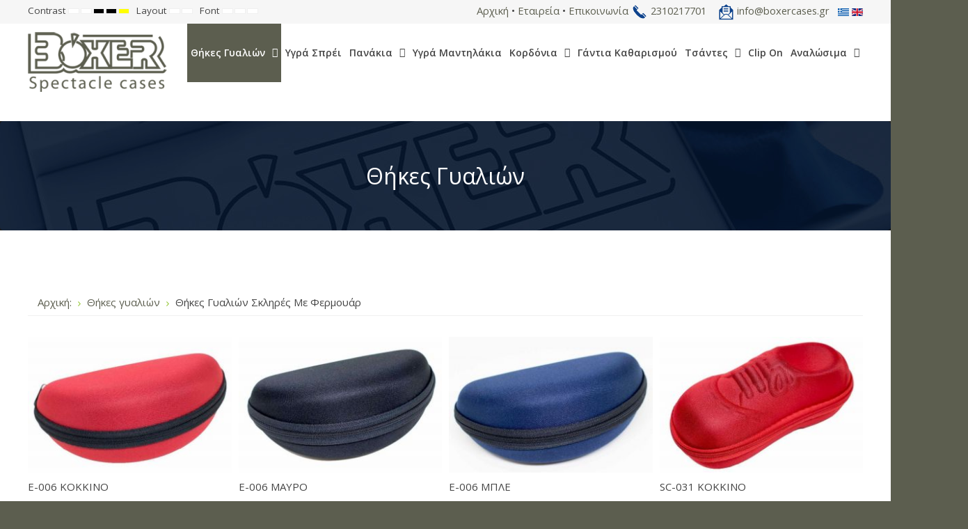

--- FILE ---
content_type: text/html; charset=utf-8
request_url: https://boxercases.gr/index.php/en/%CE%B8%CE%AE%CE%BA%CE%B5%CF%82-%CE%B3%CF%85%CE%B1%CE%BB%CE%B9%CF%8E%CE%BD/category-43
body_size: 10204
content:
<!DOCTYPE html>
<html xmlns="http://www.w3.org/1999/xhtml" xml:lang="en-gb" lang="en-gb" dir="ltr">
<head>
	<meta http-equiv="X-UA-Compatible" content="IE=edge">
<meta name="viewport" content="width=device-width, initial-scale=1.0" />
<meta charset="utf-8" />
	<base href="https://boxercases.gr/index.php/en/%CE%B8%CE%AE%CE%BA%CE%B5%CF%82-%CE%B3%CF%85%CE%B1%CE%BB%CE%B9%CF%8E%CE%BD/category-43" />
	<meta name="keywords" content="θήκες γυαλιών στη Θεσσαλονίκη, πανάκια γυαλιών στη Θεσσαλονίκη, πανάκια καθαρισμού στη Θεσσαλονίκη, οπτικά στη Θεσσαλονίκη, αναλώσιμα οπτικών στη Θεσσαλονίκη, κορδονάκια γυαλιών στη Θεσσαλονίκη, σπρέϊ καθαρισμού γυαλιών στη Θεσσαλονίκη θήκες γυαλιών Θεσσαλονίκη, πανάκια γυαλιών Θεσσαλονίκη, πανάκια καθαρισμού Θεσσαλονίκη, οπτικά Θεσσαλονίκη, αναλώσιμα οπτικών Θεσσαλονίκη, κορδονάκια γυαλιών Θεσσαλονίκη, σπρέϊ καθαρισμού γυαλιών Θεσσαλονίκη" />
	<meta name="description" content="ΘΗΚΕΣ ΓΥΑΛΙΩΝ" />
	<meta name="generator" content="Joomla! - Open Source Content Management" />
	<title>BOXER SPERTACLE CASES | Θήκες γυαλιών Θεσσαλονίκη | www.boxercases.gr - Θήκες Γυαλιών Σκληρές Με Φερμουάρ</title>
	<link href="/media/com_igallery/css/lib-42.css" rel="stylesheet" />
	<link href="/media/com_igallery/css/ignitegallery-42.css" rel="stylesheet" />
	<link href="/plugins/system/jce/css/content.css?44403d3b965f8f2550bfcf408d2a5449" rel="stylesheet" />
	<link href="/plugins/system/ef4_jmframework/includes/assets/template/fontawesome/css/font-awesome.min.css" rel="stylesheet" />
	<link href="/templates/jm-education/css/bootstrap.17.css" rel="stylesheet" />
	<link href="/templates/jm-education/css/bootstrap_responsive.17.css" rel="stylesheet" />
	<link href="/templates/jm-education/css/template.17.css" rel="stylesheet" />
	<link href="/templates/jm-education/css/offcanvas.17.css" rel="stylesheet" />
	<link href="/templates/jm-education/css/template_responsive.17.css" rel="stylesheet" />
	<link href="/templates/jm-education/css/night_version.17.css" rel="stylesheet" />
	<link href="/templates/jm-education/css/high_contrast.17.css" rel="stylesheet" />
	<link href="/templates/jm-education/css/font_switcher.17.css" rel="stylesheet" />
	<link href="//fonts.googleapis.com/css?family=Open+Sans:400,600" rel="stylesheet" />
	<link href="//fonts.googleapis.com/css?family=Dosis:400,600" rel="stylesheet" />
	<link href="/templates/jm-education/cache/template_params_a2d6a66224c4ff5af1237c924daf095a.css" rel="stylesheet" />
	<link href="/modules/mod_djmegamenu/assets/css/animations.css?v=3.6.2.pro" rel="stylesheet" />
	<link href="/modules/mod_djmegamenu/assets/css/offcanvas.css?v=3.6.2.pro" rel="stylesheet" />
	<link href="/modules/mod_djmegamenu/mobilethemes/light/djmobilemenu.css?v=3.6.2.pro" rel="stylesheet" />
	<link href="/templates/jm-education/css/djmegamenu.17.css" rel="stylesheet" />
	<link href="/plugins/editors-xtd/edsanimate/assets/animate-animo.css" rel="stylesheet" />
	<style>
		.dj-hideitem { display: none !important; }

			#dj-megamenu186mobile { display: none; }
		@media (max-width: 979px) {
			#dj-megamenu186, #dj-megamenu186sticky, #dj-megamenu186placeholder { display: none !important; }
			#dj-megamenu186mobile { display: block; }
		}
	
	</style>
	<script type="application/json" class="joomla-script-options new">{"csrf.token":"ff721aa165589e21053cbf1a98a0fd00","system.paths":{"root":"","base":""}}</script>
	<script src="/media/jui/js/jquery.min.js"></script>
	<script src="/media/jui/js/jquery-noconflict.js"></script>
	<script src="/media/jui/js/jquery-migrate.min.js?44403d3b965f8f2550bfcf408d2a5449"></script>
	<script src="/media/jui/js/bootstrap.min.js?44403d3b965f8f2550bfcf408d2a5449"></script>
	<script src="/media/jui/js/jquery.ui.core.min.js?44403d3b965f8f2550bfcf408d2a5449"></script>
	<script src="/media/jui/js/jquery.ui.sortable.min.js?44403d3b965f8f2550bfcf408d2a5449"></script>
	<script src="/media/com_igallery/js/lib-42.js"></script>
	<script src="/media/com_igallery/js/ignitegallery-42.js"></script>
	<script src="/plugins/system/ef4_jmframework/includes/assets/template/js/layout.min.js"></script>
	<script src="/templates/jm-education/js/scripts.js"></script>
	<script src="/templates/jm-education/js/offcanvas.js"></script>
	<script src="/templates/jm-education/js/stickybar.js"></script>
	<script src="/templates/jm-education/js/backtotop.js"></script>
	<script src="/templates/jm-education/js/jquery.cookie.js"></script>
	<script src="/templates/jm-education/js/fontswitcher.js"></script>
	<script src="/templates/jm-education/js/pagesettings.js"></script>
	<script src="/templates/jm-education/js/effects.js"></script>
	<script src="/modules/mod_djmegamenu/assets/js/jquery.djmegamenu.js?v=3.6.2.pro" defer></script>
	<script src="/modules/mod_djmegamenu/assets/js/jquery.djmobilemenu.js?v=3.6.2.pro" defer></script>
	<script src="/media/system/js/mootools-core.js?44403d3b965f8f2550bfcf408d2a5449"></script>
	<script src="/media/system/js/core.js?44403d3b965f8f2550bfcf408d2a5449"></script>
	<script src="/plugins/system/edsanimate/assets/jquery.ba-throttle-debounce.min.js"></script>
	<script src="/plugins/editors-xtd/edsanimate/assets/animo.min.js"></script>
	<script src="/plugins/system/edsanimate/assets/viewportchecker.js"></script>
	<script src="/plugins/system/edsanimate/assets/edsanimate.js"></script>
	<script src="/plugins/system/edsanimate/assets/edsanimate.site.js"></script>
	<script>
jQuery(function($){ initTooltips(); $("body").on("subform-row-add", initTooltips); function initTooltips (event, container) { container = container || document;$(container).find(".hasTooltip").tooltip({"html": true,"container": "body"});} });window.cookiePath = '/';
	(function(){
		var cb = function() {
			var add = function(css, id) {
				if(document.getElementById(id)) return;
				
				var l = document.createElement('link'); l.rel = 'stylesheet'; l.id = id; l.href = css;
				var h = document.getElementsByTagName('head')[0]; h.appendChild(l);
			}
			add('/media/djextensions/css/animate.min.css', 'animate_min_css');
			add('/media/djextensions/css/animate.ext.css', 'animate_ext_css');
		};
		var raf = requestAnimationFrame || mozRequestAnimationFrame || webkitRequestAnimationFrame || msRequestAnimationFrame;
		if (raf) raf(cb);
		else window.addEventListener('load', cb);
	})();
				var edsScrollOffset = "75";
				var edsHideOverflowX = "1";
				var edsHideOverflowY = "0";					
			
	</script>
	<meta property="og:title" content="BOXER SPERTACLE CASES | Θήκες γυαλιών Θεσσαλονίκη | www.boxercases.gr - Θήκες Γυαλιών Σκληρές Με Φερμουάρ" />
	<meta property="og:image" content="https://boxercases.gr/images/igallery/resized/301-400/E_006_RED-334-800-600-80.jpg" />

	<link href="https://boxercases.gr/images/favicon-boxer-cases.png" rel="Shortcut Icon" />
</head>
<body class=" fixed sticky-bar top-bar off-canvas-right   "><div class="dj-offcanvas-wrapper"><div class="dj-offcanvas-pusher"><div class="dj-offcanvas-pusher-in">
	<div id="jm-allpage">
		<div id="jm-page">
									
<div id="jm-offcanvas">
	<div id="jm-offcanvas-toolbar">
		<a class="toggle-nav close-menu"><span class="icon-remove"></span></a>
	</div>
	<div id="jm-offcanvas-content" class="jm-offcanvas">
		
	</div>
</div>																	
<header id="jm-bar-wrapp" role="banner" class=" full-width">
			<div id="jm-top-bar">
			<div class="container-fluid">
				<div class="row-fluid">
										<div id="jm-top-bar1" class="pull-left span6">
						
												<div id="jm-page-settings" class="pull-left" aria-hidden="true">
							<ul class="nav menu">
																<li class="contrast">
									<ul>
										<li class="contrast-label"><span class="jm-separator">Contrast</span></li>
										<li><a href="/index.php/en/θήκες-γυαλιών?contrast=normal" class="jm-normal" title="Enable Default mode."><span class="fa fa-sun-o" aria-hidden="true"></span><span class="sr-only">Default mode</span></a></li>
																				<li><a href="/index.php/en/θήκες-γυαλιών?contrast=night" class="jm-night" title="Enable Night mode."><span class="fa fa-moon-o" aria-hidden="true"></span><span class="sr-only">Night mode</span></a></li>
																														<li><a href="/index.php/en/θήκες-γυαλιών?contrast=highcontrast" class="jm-highcontrast" title="Set High Contrast Black White mode"><span class="fa fa-eye" aria-hidden="true"></span><span class="sr-only">High Contrast Black White mode</span></a></li>
										<li><a href="/index.php/en/θήκες-γυαλιών?contrast=highcontrast2" class="jm-highcontrast2" title="Set High Contrast Black Yellow mode"><span class="fa fa-eye" aria-hidden="true"></span><span class="sr-only">High Contrast Black Yellow mode</span></a></li>
										<li><a href="/index.php/en/θήκες-γυαλιών?contrast=highcontrast3" class="jm-highcontrast3" title="Set High Contrast Yellow Black mode"><span class="fa fa-eye" aria-hidden="true"></span><span class="sr-only">High Contrast Yellow Black mode</span></a></li>
																			</ul>
								</li>
																								<li class="container-width">
									<ul>
										<li class="width-label"><span class="jm-separator">Layout</span></li>
										<li><a href="/index.php/en/θήκες-γυαλιών?width=fixed" class="jm-fixed" title="Enable Fixed layout."><span class="fa fa-compress" aria-hidden="true"></span><span class="sr-only">Fixed layout</span></a></li>
										<li><a href="/index.php/en/θήκες-γυαλιών?width=wide" class="jm-wide" title="Enable Wide layout."><span class="fa fa-expand" aria-hidden="true"></span><span class="sr-only">Wide layout</span></a></li>
									</ul>
								</li>
																								<li class="resizer">
									<ul>
										<li class="resizer-label"><span class="jm-separator">Font</span></li>
										<li><a href="/index.php/en/θήκες-γυαλιών?fontsize=70" class="jm-font-smaller" title="Smaller Font"><span class="fa fa-minus-circle" aria-hidden="true"></span><span class="sr-only">Set Smaller Font</span></a></li>
										<li><a href="/index.php/en/θήκες-γυαλιών?fontsize=100" class="jm-font-normal" title="Default Font"><span class="fa fa-font" aria-hidden="true"></span><span class="sr-only">Set Default Font</span></a></li>
										<li><a href="/index.php/en/θήκες-γυαλιών?fontsize=130" class="jm-font-larger" title="Larger Font"><span class="fa fa-plus-circle" aria-hidden="true"></span><span class="sr-only">Set Larger Font</span></a></li>
									</ul>
								</li>
															</ul>
						</div>
											</div>
															<div id="jm-top-bar2" class="pull-right span6">
						    <div class="jm-module-raw dj-megamenu">
        

<div class="customdj-megamenu"  >
	<p style="text-align: right;"><span style="font-size: 11pt;"><span><a href="/index.php/en/" title="Αρχική">Αρχική</a> • <a href="/index.php/en/εταιρεία">Εταιρεία</a> <span>•</span><span style="font-size: 11pt;"></span> <a href="/index.php/en/επικοινωνία" title="Επικοινωνία">Επικοινωνία</a> <img src="/images/icon-small-telephone-mpouritis.png" alt="τηλέφωνο - phone " width="24" height="24" style="vertical-align: middle;" title="Τηλέφωνο" /> <a href="tel:+302310217701" target="_blank" title="Άμεση κλήση">2310217701</a></span><span>&nbsp;&nbsp;&nbsp; <img src="/images/icon-small-mail-mpouritis.png" alt="εικονίδιο email" width="24" style="vertical-align: middle;" title="email" />&nbsp;<a href="mailto:info@boxercases.gr" target="_blank" title="email">info@boxercases.gr </a>&nbsp; </span></span><a href="/index.php/en/" title="ΕΛΛΗΝΙΚΑ - GR"><img src="/images/greece-flag-icon-32.png" alt="ΕΛΛΗΝΙΚΑ - GR" width="16" height="11" /></a>&nbsp;<a href="/index.php/en/home-en" title="ENGLISH - EN"><img src="/images/united-kingdom-flag-icon-64.png" alt="ENGLISH - EN" width="16" height="11" /></a></p></div>
    </div>

					</div>
					
				</div>
			</div>
		</div>
				<div id="jm-logo-nav">
			<div  class="container-fluid">
				<div id="jm-logo-nav-in">
										<div id="jm-bar-left" class="pull-left">
						<div id="jm-logo-sitedesc">
							<div id="jm-logo-sitedesc-in">
																<div id="jm-logo">
									<a href="https://boxercases.gr/">
																				<img src="https://boxercases.gr/images/logo-A.png" alt="BOXER CASES" />
																			</a>
								</div>
																							</div>
						</div>
					</div>
															<div id="jm-bar-right" class="pull-right ">
						<nav id="jm-top-menu-nav" tabindex="-1" role="navigation">
							    <div class="jm-module-raw ">
        <div id="dj-megamenu186sticky" class="dj-megamenu dj-megamenu-override  dj-megamenu-sticky" style="display: none;">
			<div id="dj-megamenu186stickylogo" class="dj-stickylogo dj-align-left">
			<a href="https://boxercases.gr/">
				<img src="/images/logo-M.png" alt="BOXER SPERTACLE CASES | Θήκες γυαλιών Θεσσαλονίκη | www.boxercases.gr" />
			</a>
		</div>
	</div>

<ul id="dj-megamenu186" class="dj-megamenu dj-megamenu-override horizontalMenu "
	data-options='{"wrap":"jm-logo-nav-in","animIn":"fadeInUp","animOut":"zoomOut","animSpeed":"fast","openDelay":"250","closeDelay":"500","event":"mouseenter","fixed":"1","offset":"0","theme":"override","direction":"ltr","wcag":"1"}' data-trigger="979">
<li class="dj-up itemid1184 first current active parent"><a class="dj-up_a active " href="/index.php/en/θήκες-γυαλιών" ><span class="dj-drop" >Θήκες γυαλιών<em class="arrow" aria-hidden="true"></em></span></a><div class="dj-subwrap  single_column subcols1" style=""><div class="dj-subwrap-in" style="width:260px;"><div class="dj-subcol" style="width:260px"><ul class="dj-submenu"><li class="itemid1185 first parent"><a class="dj-more " href="#" >Σκληρές<em class="arrow" aria-hidden="true"></em></a><div class="dj-subwrap  single_column subcols1" style=""><div class="dj-subwrap-in" style="width:260px;"><div class="dj-subcol" style="width:260px"><ul class="dj-submenu"><li class="itemid1191 first"><a href="/index.php/en/θήκες-γυαλιών/σκληρές/μεταλλικές" >Μεταλλικές</a></li><li class="itemid1186"><a href="/index.php/en/θήκες-γυαλιών/σκληρές/σκληρές-πλαστικές" >Πλαστικές</a></li><li class="itemid1187"><a href="/index.php/en/θήκες-γυαλιών/σκληρές/σκληρές-με-φερμουάρ" >Με Φερμουάρ</a></li></ul></div><div style="clear:both;height:0"></div></div></div></li><li class="itemid1188"><a href="/index.php/en/θήκες-γυαλιών/μαλακές" >Μαλακές</a></li><li class="itemid1190"><a href="/index.php/en/θήκες-γυαλιών/θήκη-δειγματισμού" >Θήκη δειγματισμού</a></li><li class="itemid1189"><a href="/index.php/en/θήκες-γυαλιών/παιδικές" >Παιδικές</a></li></ul></div><div style="clear:both;height:0"></div></div></div></li><li class="dj-up itemid1192"><a class="dj-up_a  " href="/index.php/en/υγρά-σπρέι" ><span >Υγρά Σπρέι</span></a></li><li class="dj-up itemid1193 parent"><a class="dj-up_a  " href="/index.php/en/πανάκια" ><span class="dj-drop" >Πανάκια<em class="arrow" aria-hidden="true"></em></span></a><div class="dj-subwrap  single_column subcols1" style=""><div class="dj-subwrap-in" style="width:260px;"><div class="dj-subcol" style="width:260px"><ul class="dj-submenu"><li class="itemid1194 first"><a href="/index.php/en/πανάκια/microfibre-standard-15x18" >Microfibre Standard 15x18</a></li><li class="itemid1195"><a href="/index.php/en/πανάκια/microfibre-standard-14x16" >Microfibre Standard 14x16</a></li><li class="itemid1196"><a href="/index.php/en/πανάκια/microfibre-slim-15x18" >Microfibre Slim 15x18</a></li><li class="itemid1197"><a href="/index.php/en/πανάκια/microfibre-anti-fog-14,5x14,5" >Microfibre Anti Fog 14,5x14,5</a></li></ul></div><div style="clear:both;height:0"></div></div></div></li><li class="dj-up itemid1199"><a class="dj-up_a  " href="/index.php/en/υγρά-μαντηλάκια" ><span >Υγρά Μαντηλάκια</span></a></li><li class="dj-up itemid1200 parent"><a class="dj-up_a  " href="/index.php/en/κορδόνια" ><span class="dj-drop" >Κορδόνια<em class="arrow" aria-hidden="true"></em></span></a><div class="dj-subwrap  single_column subcols1" style=""><div class="dj-subwrap-in" style="width:260px;"><div class="dj-subcol" style="width:260px"><ul class="dj-submenu"><li class="itemid1202 first"><a href="/index.php/en/κορδόνια/κορδόνια-υφασμάτινα-μεσαία" >Υφασμάτινα Μεσαία</a></li><li class="itemid1203"><a href="/index.php/en/κορδόνια/κορδόνια-υφασμάτινα-λεπτά" >Υφασμάτινα Λεπτά </a></li><li class="itemid1204"><a href="/index.php/en/κορδόνια/κορδόνια-παιδικά" >Παιδικά</a></li><li class="itemid1205"><a href="/index.php/en/κορδόνια/κορδόνια-αθλητικά" >Αθλητικά</a></li></ul></div><div style="clear:both;height:0"></div></div></div></li><li class="dj-up itemid1207"><a class="dj-up_a  " href="/index.php/en/γάντια-καθαρισμού" ><span >Γάντια Καθαρισμού</span></a></li><li class="dj-up itemid1208 parent"><a class="dj-up_a  " href="/index.php/en/τσάντες" ><span class="dj-drop" >Τσάντες <em class="arrow" aria-hidden="true"></em></span></a><div class="dj-subwrap  single_column subcols1" style=""><div class="dj-subwrap-in" style="width:260px;"><div class="dj-subcol" style="width:260px"><ul class="dj-submenu"><li class="itemid1209 first"><a href="/index.php/en/τσάντες/χάρτινες" >Χάρτινες </a></li><li class="itemid1210"><a href="/index.php/en/τσάντες/non-wonen" >NON WONEN</a></li></ul></div><div style="clear:both;height:0"></div></div></div></li><li class="dj-up itemid1211"><a class="dj-up_a  " href="/index.php/en/clip-on" ><span >Clip On</span></a></li><li class="dj-up itemid1212 parent"><a class="dj-up_a  " href="/index.php/en/αναλώσιμα" ><span class="dj-drop" >Αναλώσιμα <em class="arrow" aria-hidden="true"></em></span></a><div class="dj-subwrap  single_column subcols1" style=""><div class="dj-subwrap-in" style="width:260px;"><div class="dj-subcol" style="width:260px"><ul class="dj-submenu"><li class="itemid1213 first"><a href="/index.php/en/αναλώσιμα/αλυσίδες" > Αλυσίδες</a></li><li class="itemid1214"><a href="/index.php/en/αναλώσιμα/βίδες" >Βίδες</a></li><li class="itemid1215"><a href="/index.php/en/αναλώσιμα/επιρρίνια" >Επιρρίνια</a></li><li class="itemid1217"><a href="/index.php/en/αναλώσιμα/ακροβραχίονες" >	Ακροβραχίονες</a></li><li class="itemid1216"><a href="/index.php/en/αναλώσιμα/κατσαβίδια" >Κατσαβίδια</a></li><li class="itemid1258"><a href="/index.php/en/αναλώσιμα/αυτοκόλλητα-τροχού" >Αυτοκόλλητα Τροχού</a></li></ul></div><div style="clear:both;height:0"></div></div></div></li></ul>


	<div id="dj-megamenu186mobile" class="dj-megamenu-offcanvas dj-megamenu-offcanvas-light ">
		<a href="#" class="dj-mobile-open-btn" aria-label="Open mobile menu"><span class="fa fa-bars" aria-hidden="true"></span></a>
		
		<aside id="dj-megamenu186offcanvas" class="dj-offcanvas dj-offcanvas-light " data-effect="3">
			<div class="dj-offcanvas-top">
				<a href="#" class="dj-offcanvas-close-btn" aria-label="Close mobile menu"><span class="fa fa-close" aria-hidden="true"></span></a>
			</div>
							<div class="dj-offcanvas-logo">
					<a href="https://boxercases.gr/">
						<img src="/images/logo-M.png" alt="BOXER SPERTACLE CASES | Θήκες γυαλιών Θεσσαλονίκη | www.boxercases.gr" />
					</a>
				</div>
						
						
			<div class="dj-offcanvas-content">			
				<ul class="dj-mobile-nav dj-mobile-light ">
<li class="dj-mobileitem itemid-1184 current active deeper parent"><a href="/index.php/en/θήκες-γυαλιών" >Θήκες γυαλιών</a><ul class="dj-mobile-nav-child"><li class="dj-mobileitem itemid-1185 deeper parent"><a href="#" >Σκληρές</a><ul class="dj-mobile-nav-child"><li class="dj-mobileitem itemid-1191"><a href="/index.php/en/θήκες-γυαλιών/σκληρές/μεταλλικές" >Μεταλλικές</a></li><li class="dj-mobileitem itemid-1186"><a href="/index.php/en/θήκες-γυαλιών/σκληρές/σκληρές-πλαστικές" >Πλαστικές</a></li><li class="dj-mobileitem itemid-1187"><a href="/index.php/en/θήκες-γυαλιών/σκληρές/σκληρές-με-φερμουάρ" >Με Φερμουάρ</a></li></ul></li><li class="dj-mobileitem itemid-1188"><a href="/index.php/en/θήκες-γυαλιών/μαλακές" >Μαλακές</a></li><li class="dj-mobileitem itemid-1190"><a href="/index.php/en/θήκες-γυαλιών/θήκη-δειγματισμού" >Θήκη δειγματισμού</a></li><li class="dj-mobileitem itemid-1189"><a href="/index.php/en/θήκες-γυαλιών/παιδικές" >Παιδικές</a></li></ul></li><li class="dj-mobileitem itemid-1192"><a href="/index.php/en/υγρά-σπρέι" >Υγρά Σπρέι</a></li><li class="dj-mobileitem itemid-1193 deeper parent"><a href="/index.php/en/πανάκια" >Πανάκια</a><ul class="dj-mobile-nav-child"><li class="dj-mobileitem itemid-1194"><a href="/index.php/en/πανάκια/microfibre-standard-15x18" >Microfibre Standard 15x18</a></li><li class="dj-mobileitem itemid-1195"><a href="/index.php/en/πανάκια/microfibre-standard-14x16" >Microfibre Standard 14x16</a></li><li class="dj-mobileitem itemid-1196"><a href="/index.php/en/πανάκια/microfibre-slim-15x18" >Microfibre Slim 15x18</a></li><li class="dj-mobileitem itemid-1197"><a href="/index.php/en/πανάκια/microfibre-anti-fog-14,5x14,5" >Microfibre Anti Fog 14,5x14,5</a></li></ul></li><li class="dj-mobileitem itemid-1199"><a href="/index.php/en/υγρά-μαντηλάκια" >Υγρά Μαντηλάκια</a></li><li class="dj-mobileitem itemid-1200 deeper parent"><a href="/index.php/en/κορδόνια" >Κορδόνια</a><ul class="dj-mobile-nav-child"><li class="dj-mobileitem itemid-1202"><a href="/index.php/en/κορδόνια/κορδόνια-υφασμάτινα-μεσαία" >Υφασμάτινα Μεσαία</a></li><li class="dj-mobileitem itemid-1203"><a href="/index.php/en/κορδόνια/κορδόνια-υφασμάτινα-λεπτά" >Υφασμάτινα Λεπτά </a></li><li class="dj-mobileitem itemid-1204"><a href="/index.php/en/κορδόνια/κορδόνια-παιδικά" >Παιδικά</a></li><li class="dj-mobileitem itemid-1205"><a href="/index.php/en/κορδόνια/κορδόνια-αθλητικά" >Αθλητικά</a></li></ul></li><li class="dj-mobileitem itemid-1207"><a href="/index.php/en/γάντια-καθαρισμού" >Γάντια Καθαρισμού</a></li><li class="dj-mobileitem itemid-1208 deeper parent"><a href="/index.php/en/τσάντες" >Τσάντες </a><ul class="dj-mobile-nav-child"><li class="dj-mobileitem itemid-1209"><a href="/index.php/en/τσάντες/χάρτινες" >Χάρτινες </a></li><li class="dj-mobileitem itemid-1210"><a href="/index.php/en/τσάντες/non-wonen" >NON WONEN</a></li></ul></li><li class="dj-mobileitem itemid-1211"><a href="/index.php/en/clip-on" >Clip On</a></li><li class="dj-mobileitem itemid-1212 deeper parent"><a href="/index.php/en/αναλώσιμα" >Αναλώσιμα </a><ul class="dj-mobile-nav-child"><li class="dj-mobileitem itemid-1213"><a href="/index.php/en/αναλώσιμα/αλυσίδες" > Αλυσίδες</a></li><li class="dj-mobileitem itemid-1214"><a href="/index.php/en/αναλώσιμα/βίδες" >Βίδες</a></li><li class="dj-mobileitem itemid-1215"><a href="/index.php/en/αναλώσιμα/επιρρίνια" >Επιρρίνια</a></li><li class="dj-mobileitem itemid-1217"><a href="/index.php/en/αναλώσιμα/ακροβραχίονες" >	Ακροβραχίονες</a></li><li class="dj-mobileitem itemid-1216"><a href="/index.php/en/αναλώσιμα/κατσαβίδια" >Κατσαβίδια</a></li><li class="dj-mobileitem itemid-1258"><a href="/index.php/en/αναλώσιμα/αυτοκόλλητα-τροχού" >Αυτοκόλλητα Τροχού</a></li></ul></li></ul>
			</div>
			
						
			<div class="dj-offcanvas-end" tabindex="0"></div>
		</aside>
	</div>

    </div>

						</nav>
					</div>
									</div>
			</div>
		</div>
	</header>
							
<div id="jm-header" class=" full-width ">
	<div id="jm-header-in" class="container-fluid">
			<div class="jm-module ">
		<div  class="jm-module-in">
					    <div class="jm-module-content clearfix notitle">
		    	

<div class="custom"  style="background-image: url(/images/Slider/br.jpg)" >
	<p style="background-color: #0e438c47; padding: 50px; text-align: center; color: #fff; border-radius: 5px;"><span style="font-size: 24pt; padding: 20px;">
Θήκες Γυαλιών
 <br /></span></p></div>
	      
		    </div>
		</div>
	</div>
	         
	</div>
</div>
 
							
							 
<div id="jm-main" tabindex="-1">
	<div class="container-fluid">
		
				<div class="row-fluid">
			<div id="jm-breadcrumbs" class="span12 ">
				<div aria-label="breadcrubs Ελληνικά" role="navigation">
	<ul itemscope itemtype="https://schema.org/BreadcrumbList" class="breadcrumb">
					<li class="active">
				<span class="divider icon-location"></span>
			</li>
		
						<li itemprop="itemListElement" itemscope itemtype="https://schema.org/ListItem">
											<a itemprop="item" href="/index.php/en/" class="pathway"><span itemprop="name">Αρχική:</span></a>
					
											<span class="divider">
							<img src="/templates/jm-education/images/system/arrow.png" alt="" />						</span>
										<meta itemprop="position" content="1">
				</li>
							<li itemprop="itemListElement" itemscope itemtype="https://schema.org/ListItem">
											<a itemprop="item" href="/index.php/en/θήκες-γυαλιών" class="pathway"><span itemprop="name">Θήκες γυαλιών</span></a>
					
											<span class="divider">
							<img src="/templates/jm-education/images/system/arrow.png" alt="" />						</span>
										<meta itemprop="position" content="2">
				</li>
							<li itemprop="itemListElement" itemscope itemtype="https://schema.org/ListItem" class="active">
					<span itemprop="name">
						Θήκες Γυαλιών Σκληρές Με Φερμουάρ					</span>
					<meta itemprop="position" content="3">
				</li>
				</ul>
</div>

			</div>
		</div>
				<div class="row-fluid">
			<div id="jm-content" class="span12" data-xtablet="span12" data-tablet="span12" data-mobile="span12">
												<main id="jm-maincontent" role="main">
					


<div id="gallery-scope-43" class="igui-scope ig-main-scope-wrapper profile-2" data-vref="4.31">

    






    <div igui-grid id="ig-gallery-wrapper-43" class="ig-gallery-wrapper igui-align-center igui-grid-collapse"
         data-ig-uniqueid="43"
         data-ig-basehref=""
         data-ig-basehref-long="https://boxercases.gr/"
         data-ig-collecthits="0"
         data-ig-disable-rightclick="0"
         data-ig-showhash="hash"
         data-ig-show-main-image="0"
         data-ig-phone="0"
                 >

    
    
            
        
            
        <div
            class="ig-slideshow igui-inline igui-width-48-48 igui-position-relative igui-visible-toggle igui-light"
            data-ig-fade="slide"
            data-ig-transition-duration="400"
            data-ig-ratio="793:400"
            data-ig-autoplay="0"
            data-ig-interval="3000"
            data-ig-max-height="400"
            data-ig-show-main="0"
            style="display:none;"        >

        <div style="max-width:793px; position:relative;">

            <ul class="igui-slideshow-items ig-slideshow-matchheight"
                data-ig-lightbox="1"
                data-ig-lightbox-fade="slide"
                data-ig-lightbox-transition-duration="400"
                data-ig-lightbox-fullscreen="none"
                data-ig-lightbox-interval="3000"
                >
            
                
                                                    
                                
                <li class="ig-slideshow-item"
                    data-ig-imageid="334"
                    data-ig-imagehash="E_006_RED"
                    data-ig-image-link=""
                    data-ig-link-new="0"
                                                            >

                
                                                                    <div class="ig-lightbox-description-content" style="display:none;"><p>Ε-006 ΚΟΚΚΙΝΟ</p></div>
                    
                    
                    
                    <a class="ig-lightbox-link" style="display:none;" href="/images/igallery/resized/301-400/E_006_RED-334-800-600-80.jpg" data-ig-imageid="334">E 006 RED</a>

                                        <a class="ig-lightbox-image-url" style="display:none;" href="https://boxercases.gr/index.php/en/%CE%B8%CE%AE%CE%BA%CE%B5%CF%82-%CE%B3%CF%85%CE%B1%CE%BB%CE%B9%CF%8E%CE%BD/category-43?i=E_006_RED">E 006 RED</a>
                    <div class="ig-slideshow-item-inner-lboxon igui-margin-remove">


                
                    
                            <img class="ig-slideshow-image igui-margin-remove-bottom" src="/images/igallery/resized/301-400/E_006_RED-334-800-400-80.jpg" title="E 006 RED" alt="E 006 RED"/>

                                                            <div class="ig-lbox-open-icon igui-overlay igui-position-small igui-padding-remove igui-position-bottom-right"><span igui-overlay-icon></span></div>
                            
                            
                            
                    
                    </div>

                </li>
            
                
                                                    
                                
                <li class="ig-slideshow-item"
                    data-ig-imageid="335"
                    data-ig-imagehash="E_006_BLACK"
                    data-ig-image-link=""
                    data-ig-link-new="0"
                                                            >

                
                                                                    <div class="ig-lightbox-description-content" style="display:none;"><p>Ε-006 ΜΑΥΡΟ</p></div>
                    
                    
                    
                    <a class="ig-lightbox-link" style="display:none;" href="/images/igallery/resized/301-400/E_006_BLACK-335-800-600-80.jpg" data-ig-imageid="335">E 006 BLACK</a>

                                        <a class="ig-lightbox-image-url" style="display:none;" href="https://boxercases.gr/index.php/en/%CE%B8%CE%AE%CE%BA%CE%B5%CF%82-%CE%B3%CF%85%CE%B1%CE%BB%CE%B9%CF%8E%CE%BD/category-43?i=E_006_BLACK">E 006 BLACK</a>
                    <div class="ig-slideshow-item-inner-lboxon igui-margin-remove">


                
                    
                            <img class="ig-slideshow-image igui-margin-remove-bottom" src="/media/com_igallery/images/1px-placeholder.png" data-ig-lazy-src="/images/igallery/resized/301-400/E_006_BLACK-335-800-400-80.jpg" title="E 006 BLACK" alt="E 006 BLACK"/>

                                                            <div class="ig-lbox-open-icon igui-overlay igui-position-small igui-padding-remove igui-position-bottom-right"><span igui-overlay-icon></span></div>
                            
                            
                            
                    
                    </div>

                </li>
            
                
                                                    
                                
                <li class="ig-slideshow-item"
                    data-ig-imageid="336"
                    data-ig-imagehash="E_006_BLUE"
                    data-ig-image-link=""
                    data-ig-link-new="0"
                                                            >

                
                                                                    <div class="ig-lightbox-description-content" style="display:none;"><p>Ε-006 ΜΠΛΕ</p></div>
                    
                    
                    
                    <a class="ig-lightbox-link" style="display:none;" href="/images/igallery/resized/301-400/E_006_BLUE-336-800-600-80.jpg" data-ig-imageid="336">E 006 BLUE</a>

                                        <a class="ig-lightbox-image-url" style="display:none;" href="https://boxercases.gr/index.php/en/%CE%B8%CE%AE%CE%BA%CE%B5%CF%82-%CE%B3%CF%85%CE%B1%CE%BB%CE%B9%CF%8E%CE%BD/category-43?i=E_006_BLUE">E 006 BLUE</a>
                    <div class="ig-slideshow-item-inner-lboxon igui-margin-remove">


                
                    
                            <img class="ig-slideshow-image igui-margin-remove-bottom" src="/media/com_igallery/images/1px-placeholder.png" data-ig-lazy-src="/images/igallery/resized/301-400/E_006_BLUE-336-800-400-80.jpg" title="E 006 BLUE" alt="E 006 BLUE"/>

                                                            <div class="ig-lbox-open-icon igui-overlay igui-position-small igui-padding-remove igui-position-bottom-right"><span igui-overlay-icon></span></div>
                            
                            
                            
                    
                    </div>

                </li>
            
                
                                                    
                                
                <li class="ig-slideshow-item"
                    data-ig-imageid="341"
                    data-ig-imagehash="SC_031_RED"
                    data-ig-image-link=""
                    data-ig-link-new="0"
                                                            >

                
                                                                    <div class="ig-lightbox-description-content" style="display:none;"><p>SC-031 ΚΟΚΚΙΝΟ</p></div>
                    
                    
                    
                    <a class="ig-lightbox-link" style="display:none;" href="/images/igallery/resized/301-400/SC_031_RED-341-800-600-80.jpg" data-ig-imageid="341">SC 031 RED</a>

                                        <a class="ig-lightbox-image-url" style="display:none;" href="https://boxercases.gr/index.php/en/%CE%B8%CE%AE%CE%BA%CE%B5%CF%82-%CE%B3%CF%85%CE%B1%CE%BB%CE%B9%CF%8E%CE%BD/category-43?i=SC_031_RED">SC 031 RED</a>
                    <div class="ig-slideshow-item-inner-lboxon igui-margin-remove">


                
                    
                            <img class="ig-slideshow-image igui-margin-remove-bottom" src="/media/com_igallery/images/1px-placeholder.png" data-ig-lazy-src="/images/igallery/resized/301-400/SC_031_RED-341-800-400-80.jpg" title="SC 031 RED" alt="SC 031 RED"/>

                                                            <div class="ig-lbox-open-icon igui-overlay igui-position-small igui-padding-remove igui-position-bottom-right"><span igui-overlay-icon></span></div>
                            
                            
                            
                    
                    </div>

                </li>
            
                
                                                    
                                
                <li class="ig-slideshow-item"
                    data-ig-imageid="342"
                    data-ig-imagehash="SC_031_PINK"
                    data-ig-image-link=""
                    data-ig-link-new="0"
                                                            >

                
                                                                    <div class="ig-lightbox-description-content" style="display:none;"><p>SC-031 ΡΟΖ</p></div>
                    
                    
                    
                    <a class="ig-lightbox-link" style="display:none;" href="/images/igallery/resized/301-400/SC_031_PINK-342-800-600-80.jpg" data-ig-imageid="342">SC 031 PINK</a>

                                        <a class="ig-lightbox-image-url" style="display:none;" href="https://boxercases.gr/index.php/en/%CE%B8%CE%AE%CE%BA%CE%B5%CF%82-%CE%B3%CF%85%CE%B1%CE%BB%CE%B9%CF%8E%CE%BD/category-43?i=SC_031_PINK">SC 031 PINK</a>
                    <div class="ig-slideshow-item-inner-lboxon igui-margin-remove">


                
                    
                            <img class="ig-slideshow-image igui-margin-remove-bottom" src="/media/com_igallery/images/1px-placeholder.png" data-ig-lazy-src="/images/igallery/resized/301-400/SC_031_PINK-342-800-400-80.jpg" title="SC 031 PINK" alt="SC 031 PINK"/>

                                                            <div class="ig-lbox-open-icon igui-overlay igui-position-small igui-padding-remove igui-position-bottom-right"><span igui-overlay-icon></span></div>
                            
                            
                            
                    
                    </div>

                </li>
            
                
                                                    
                                
                <li class="ig-slideshow-item"
                    data-ig-imageid="343"
                    data-ig-imagehash="SC_031_Purple"
                    data-ig-image-link=""
                    data-ig-link-new="0"
                                                            >

                
                                                                    <div class="ig-lightbox-description-content" style="display:none;"><p>SC-031 ΜΩΒ</p></div>
                    
                    
                    
                    <a class="ig-lightbox-link" style="display:none;" href="/images/igallery/resized/301-400/SC_031_Purple-343-800-600-80.jpg" data-ig-imageid="343">SC 031 Purple</a>

                                        <a class="ig-lightbox-image-url" style="display:none;" href="https://boxercases.gr/index.php/en/%CE%B8%CE%AE%CE%BA%CE%B5%CF%82-%CE%B3%CF%85%CE%B1%CE%BB%CE%B9%CF%8E%CE%BD/category-43?i=SC_031_Purple">SC 031 Purple</a>
                    <div class="ig-slideshow-item-inner-lboxon igui-margin-remove">


                
                    
                            <img class="ig-slideshow-image igui-margin-remove-bottom" src="/media/com_igallery/images/1px-placeholder.png" data-ig-lazy-src="/images/igallery/resized/301-400/SC_031_Purple-343-800-400-80.jpg" title="SC 031 Purple" alt="SC 031 Purple"/>

                                                            <div class="ig-lbox-open-icon igui-overlay igui-position-small igui-padding-remove igui-position-bottom-right"><span igui-overlay-icon></span></div>
                            
                            
                            
                    
                    </div>

                </li>
            
                
                                                    
                                
                <li class="ig-slideshow-item"
                    data-ig-imageid="346"
                    data-ig-imagehash="SC_032_BLUE"
                    data-ig-image-link=""
                    data-ig-link-new="0"
                                                            >

                
                                                                    <div class="ig-lightbox-description-content" style="display:none;"><p>SC-032 ΜΠΛΕ</p></div>
                    
                    
                    
                    <a class="ig-lightbox-link" style="display:none;" href="/images/igallery/resized/301-400/SC_032_BLUE-346-800-600-80.jpg" data-ig-imageid="346">SC 032 BLUE</a>

                                        <a class="ig-lightbox-image-url" style="display:none;" href="https://boxercases.gr/index.php/en/%CE%B8%CE%AE%CE%BA%CE%B5%CF%82-%CE%B3%CF%85%CE%B1%CE%BB%CE%B9%CF%8E%CE%BD/category-43?i=SC_032_BLUE">SC 032 BLUE</a>
                    <div class="ig-slideshow-item-inner-lboxon igui-margin-remove">


                
                    
                            <img class="ig-slideshow-image igui-margin-remove-bottom" src="/media/com_igallery/images/1px-placeholder.png" data-ig-lazy-src="/images/igallery/resized/301-400/SC_032_BLUE-346-800-400-80.jpg" title="SC 032 BLUE" alt="SC 032 BLUE"/>

                                                            <div class="ig-lbox-open-icon igui-overlay igui-position-small igui-padding-remove igui-position-bottom-right"><span igui-overlay-icon></span></div>
                            
                            
                            
                    
                    </div>

                </li>
            
                
                                                    
                                
                <li class="ig-slideshow-item"
                    data-ig-imageid="359"
                    data-ig-imagehash="XD_21_BLACK"
                    data-ig-image-link=""
                    data-ig-link-new="0"
                                                            >

                
                                                                    <div class="ig-lightbox-description-content" style="display:none;"><p>XD-21 ΜΑΥΡΟ</p></div>
                    
                    
                    
                    <a class="ig-lightbox-link" style="display:none;" href="/images/igallery/resized/301-400/XD_21_BLACK-359-800-600-80.jpg" data-ig-imageid="359">XD 21 BLACK</a>

                                        <a class="ig-lightbox-image-url" style="display:none;" href="https://boxercases.gr/index.php/en/%CE%B8%CE%AE%CE%BA%CE%B5%CF%82-%CE%B3%CF%85%CE%B1%CE%BB%CE%B9%CF%8E%CE%BD/category-43?i=XD_21_BLACK">XD 21 BLACK</a>
                    <div class="ig-slideshow-item-inner-lboxon igui-margin-remove">


                
                    
                            <img class="ig-slideshow-image igui-margin-remove-bottom" src="/media/com_igallery/images/1px-placeholder.png" data-ig-lazy-src="/images/igallery/resized/301-400/XD_21_BLACK-359-800-400-80.jpg" title="XD 21 BLACK" alt="XD 21 BLACK"/>

                                                            <div class="ig-lbox-open-icon igui-overlay igui-position-small igui-padding-remove igui-position-bottom-right"><span igui-overlay-icon></span></div>
                            
                            
                            
                    
                    </div>

                </li>
            
                
                                                    
                                
                <li class="ig-slideshow-item"
                    data-ig-imageid="353"
                    data-ig-imagehash="XD_21_RED"
                    data-ig-image-link=""
                    data-ig-link-new="0"
                                                            >

                
                                                                    <div class="ig-lightbox-description-content" style="display:none;"><p>XD-21 ΚΟΚΚΙΝΟ</p></div>
                    
                    
                    
                    <a class="ig-lightbox-link" style="display:none;" href="/images/igallery/resized/301-400/XD_21_RED-353-800-600-80.jpg" data-ig-imageid="353">XD 21 RED</a>

                                        <a class="ig-lightbox-image-url" style="display:none;" href="https://boxercases.gr/index.php/en/%CE%B8%CE%AE%CE%BA%CE%B5%CF%82-%CE%B3%CF%85%CE%B1%CE%BB%CE%B9%CF%8E%CE%BD/category-43?i=XD_21_RED">XD 21 RED</a>
                    <div class="ig-slideshow-item-inner-lboxon igui-margin-remove">


                
                    
                            <img class="ig-slideshow-image igui-margin-remove-bottom" src="/media/com_igallery/images/1px-placeholder.png" data-ig-lazy-src="/images/igallery/resized/301-400/XD_21_RED-353-800-400-80.jpg" title="XD 21 RED" alt="XD 21 RED"/>

                                                            <div class="ig-lbox-open-icon igui-overlay igui-position-small igui-padding-remove igui-position-bottom-right"><span igui-overlay-icon></span></div>
                            
                            
                            
                    
                    </div>

                </li>
            
                
                                                    
                                
                <li class="ig-slideshow-item"
                    data-ig-imageid="358"
                    data-ig-imagehash="__D_01_BLACK"
                    data-ig-image-link=""
                    data-ig-link-new="0"
                                                            >

                
                                                                    <div class="ig-lightbox-description-content" style="display:none;"><p>ΧD-01 ΜΑΥΡΟ</p></div>
                    
                    
                    
                    <a class="ig-lightbox-link" style="display:none;" href="/images/igallery/resized/301-400/__D_01_BLACK-358-800-600-80.jpg" data-ig-imageid="358">  D 01 BLACK</a>

                                        <a class="ig-lightbox-image-url" style="display:none;" href="https://boxercases.gr/index.php/en/%CE%B8%CE%AE%CE%BA%CE%B5%CF%82-%CE%B3%CF%85%CE%B1%CE%BB%CE%B9%CF%8E%CE%BD/category-43?i=__D_01_BLACK">  D 01 BLACK</a>
                    <div class="ig-slideshow-item-inner-lboxon igui-margin-remove">


                
                    
                            <img class="ig-slideshow-image igui-margin-remove-bottom" src="/media/com_igallery/images/1px-placeholder.png" data-ig-lazy-src="/images/igallery/resized/301-400/__D_01_BLACK-358-800-400-80.jpg" title="  D 01 BLACK" alt="  D 01 BLACK"/>

                                                            <div class="ig-lbox-open-icon igui-overlay igui-position-small igui-padding-remove igui-position-bottom-right"><span igui-overlay-icon></span></div>
                            
                            
                            
                    
                    </div>

                </li>
            
                
                                                    
                                
                <li class="ig-slideshow-item"
                    data-ig-imageid="1854"
                    data-ig-imagehash="XD_02_______________"
                    data-ig-image-link=""
                    data-ig-link-new="0"
                                                            >

                
                                                                    <div class="ig-lightbox-description-content" style="display:none;"><p>XD-02 ΚΟΚΚΙΝΟ</p>
<p>&nbsp;</p></div>
                    
                    
                    
                    <a class="ig-lightbox-link" style="display:none;" href="/images/igallery/resized/1801-1900/XD_02_______________-1854-800-600-80.jpg" data-ig-imageid="1854">XD 02               </a>

                                        <a class="ig-lightbox-image-url" style="display:none;" href="https://boxercases.gr/index.php/en/%CE%B8%CE%AE%CE%BA%CE%B5%CF%82-%CE%B3%CF%85%CE%B1%CE%BB%CE%B9%CF%8E%CE%BD/category-43?i=XD_02_______________">XD 02               </a>
                    <div class="ig-slideshow-item-inner-lboxon igui-margin-remove">


                
                    
                            <img class="ig-slideshow-image igui-margin-remove-bottom" src="/media/com_igallery/images/1px-placeholder.png" data-ig-lazy-src="/images/igallery/resized/1801-1900/XD_02_______________-1854-800-400-80.jpg" title="XD 02               " alt="XD 02               "/>

                                                            <div class="ig-lbox-open-icon igui-overlay igui-position-small igui-padding-remove igui-position-bottom-right"><span igui-overlay-icon></span></div>
                            
                            
                            
                    
                    </div>

                </li>
            
                
                                                    
                                
                <li class="ig-slideshow-item"
                    data-ig-imageid="1855"
                    data-ig-imagehash="IMG_20250214_1221636"
                    data-ig-image-link=""
                    data-ig-link-new="0"
                                                            >

                
                                                                    <div class="ig-lightbox-description-content" style="display:none;"><p>XD-02 ΜΑΥΡΟ</p></div>
                    
                    
                    
                    <a class="ig-lightbox-link" style="display:none;" href="/images/igallery/resized/1801-1900/IMG_20250214_1221636-1855-800-600-80.jpg" data-ig-imageid="1855">IMG 20250214 1221636</a>

                                        <a class="ig-lightbox-image-url" style="display:none;" href="https://boxercases.gr/index.php/en/%CE%B8%CE%AE%CE%BA%CE%B5%CF%82-%CE%B3%CF%85%CE%B1%CE%BB%CE%B9%CF%8E%CE%BD/category-43?i=IMG_20250214_1221636">IMG 20250214 1221636</a>
                    <div class="ig-slideshow-item-inner-lboxon igui-margin-remove">


                
                    
                            <img class="ig-slideshow-image igui-margin-remove-bottom" src="/media/com_igallery/images/1px-placeholder.png" data-ig-lazy-src="/images/igallery/resized/1801-1900/IMG_20250214_1221636-1855-800-400-80.jpg" title="IMG 20250214 1221636" alt="IMG 20250214 1221636"/>

                                                            <div class="ig-lbox-open-icon igui-overlay igui-position-small igui-padding-remove igui-position-bottom-right"><span igui-overlay-icon></span></div>
                            
                            
                            
                    
                    </div>

                </li>
            
            </ul>
            
            
        </div>

        </div>


            
        
            

    
    
            



<div
    id="ig-thumbs-grid-43"
    class="ig-thumbs-grid  igui-width-48-48"
    data-ig-thumb-spacing="10"
    data-ig-grid-type="by_columns"
    data-ig-max-width="300"
    style="visibility:hidden;"
    >

    
        
        <div  class="ig-thumbs-grid-block">

            <div class="ig-grid-img-link igui-transition-toggle igui-inline-clip " data-img-id="334">

                <img class="ig-thumbs-grid-image igui-transition-scale-up igui-transition-opaque " src="/images/igallery/resized/301-400/E_006_RED-334-300-200-80-c.jpg" title="E 006 RED" alt="E 006 RED" width="300" height="200" />

                                    <div class="igui-position-center">
                        <span class="igui-transition-fade igui-light" igui-icon="icon: zoom-in-custom; ratio: 2"></span>
                    </div>
                
                
                
                
                            </div>

                            <div class="ig-thumb-text_below"><p>Ε-006 ΚΟΚΚΙΝΟ</p></div>
            
        </div>

        
        
        <div  class="ig-thumbs-grid-block">

            <div class="ig-grid-img-link igui-transition-toggle igui-inline-clip " data-img-id="335">

                <img class="ig-thumbs-grid-image igui-transition-scale-up igui-transition-opaque " src="/images/igallery/resized/301-400/E_006_BLACK-335-300-200-80-c.jpg" title="E 006 BLACK" alt="E 006 BLACK" width="300" height="200" />

                                    <div class="igui-position-center">
                        <span class="igui-transition-fade igui-light" igui-icon="icon: zoom-in-custom; ratio: 2"></span>
                    </div>
                
                
                
                
                            </div>

                            <div class="ig-thumb-text_below"><p>Ε-006 ΜΑΥΡΟ</p></div>
            
        </div>

        
        
        <div  class="ig-thumbs-grid-block">

            <div class="ig-grid-img-link igui-transition-toggle igui-inline-clip " data-img-id="336">

                <img class="ig-thumbs-grid-image igui-transition-scale-up igui-transition-opaque " src="/images/igallery/resized/301-400/E_006_BLUE-336-300-200-80-c.jpg" title="E 006 BLUE" alt="E 006 BLUE" width="300" height="200" />

                                    <div class="igui-position-center">
                        <span class="igui-transition-fade igui-light" igui-icon="icon: zoom-in-custom; ratio: 2"></span>
                    </div>
                
                
                
                
                            </div>

                            <div class="ig-thumb-text_below"><p>Ε-006 ΜΠΛΕ</p></div>
            
        </div>

        
        
        <div  class="ig-thumbs-grid-block">

            <div class="ig-grid-img-link igui-transition-toggle igui-inline-clip " data-img-id="341">

                <img class="ig-thumbs-grid-image igui-transition-scale-up igui-transition-opaque " src="/images/igallery/resized/301-400/SC_031_RED-341-300-200-80-c.jpg" title="SC 031 RED" alt="SC 031 RED" width="300" height="200" />

                                    <div class="igui-position-center">
                        <span class="igui-transition-fade igui-light" igui-icon="icon: zoom-in-custom; ratio: 2"></span>
                    </div>
                
                
                
                
                            </div>

                            <div class="ig-thumb-text_below"><p>SC-031 ΚΟΚΚΙΝΟ</p></div>
            
        </div>

        
        
        <div  class="ig-thumbs-grid-block">

            <div class="ig-grid-img-link igui-transition-toggle igui-inline-clip " data-img-id="342">

                <img class="ig-thumbs-grid-image igui-transition-scale-up igui-transition-opaque " src="/images/igallery/resized/301-400/SC_031_PINK-342-300-200-80-c.jpg" title="SC 031 PINK" alt="SC 031 PINK" width="300" height="200" />

                                    <div class="igui-position-center">
                        <span class="igui-transition-fade igui-light" igui-icon="icon: zoom-in-custom; ratio: 2"></span>
                    </div>
                
                
                
                
                            </div>

                            <div class="ig-thumb-text_below"><p>SC-031 ΡΟΖ</p></div>
            
        </div>

        
        
        <div  class="ig-thumbs-grid-block">

            <div class="ig-grid-img-link igui-transition-toggle igui-inline-clip " data-img-id="343">

                <img class="ig-thumbs-grid-image igui-transition-scale-up igui-transition-opaque " src="/images/igallery/resized/301-400/SC_031_Purple-343-300-200-80-c.jpg" title="SC 031 Purple" alt="SC 031 Purple" width="300" height="200" />

                                    <div class="igui-position-center">
                        <span class="igui-transition-fade igui-light" igui-icon="icon: zoom-in-custom; ratio: 2"></span>
                    </div>
                
                
                
                
                            </div>

                            <div class="ig-thumb-text_below"><p>SC-031 ΜΩΒ</p></div>
            
        </div>

        
        
        <div  class="ig-thumbs-grid-block">

            <div class="ig-grid-img-link igui-transition-toggle igui-inline-clip " data-img-id="346">

                <img class="ig-thumbs-grid-image igui-transition-scale-up igui-transition-opaque " src="/images/igallery/resized/301-400/SC_032_BLUE-346-300-200-80-c.jpg" title="SC 032 BLUE" alt="SC 032 BLUE" width="300" height="200" />

                                    <div class="igui-position-center">
                        <span class="igui-transition-fade igui-light" igui-icon="icon: zoom-in-custom; ratio: 2"></span>
                    </div>
                
                
                
                
                            </div>

                            <div class="ig-thumb-text_below"><p>SC-032 ΜΠΛΕ</p></div>
            
        </div>

        
        
        <div  class="ig-thumbs-grid-block">

            <div class="ig-grid-img-link igui-transition-toggle igui-inline-clip " data-img-id="359">

                <img class="ig-thumbs-grid-image igui-transition-scale-up igui-transition-opaque " src="/images/igallery/resized/301-400/XD_21_BLACK-359-300-200-80-c.jpg" title="XD 21 BLACK" alt="XD 21 BLACK" width="300" height="200" />

                                    <div class="igui-position-center">
                        <span class="igui-transition-fade igui-light" igui-icon="icon: zoom-in-custom; ratio: 2"></span>
                    </div>
                
                
                
                
                            </div>

                            <div class="ig-thumb-text_below"><p>XD-21 ΜΑΥΡΟ</p></div>
            
        </div>

        
        
        <div  class="ig-thumbs-grid-block">

            <div class="ig-grid-img-link igui-transition-toggle igui-inline-clip " data-img-id="353">

                <img class="ig-thumbs-grid-image igui-transition-scale-up igui-transition-opaque " src="/images/igallery/resized/301-400/XD_21_RED-353-300-200-80-c.jpg" title="XD 21 RED" alt="XD 21 RED" width="300" height="200" />

                                    <div class="igui-position-center">
                        <span class="igui-transition-fade igui-light" igui-icon="icon: zoom-in-custom; ratio: 2"></span>
                    </div>
                
                
                
                
                            </div>

                            <div class="ig-thumb-text_below"><p>XD-21 ΚΟΚΚΙΝΟ</p></div>
            
        </div>

        
        
        <div  class="ig-thumbs-grid-block">

            <div class="ig-grid-img-link igui-transition-toggle igui-inline-clip " data-img-id="358">

                <img class="ig-thumbs-grid-image igui-transition-scale-up igui-transition-opaque " src="/images/igallery/resized/301-400/__D_01_BLACK-358-300-200-80-c.jpg" title="  D 01 BLACK" alt="  D 01 BLACK" width="300" height="200" />

                                    <div class="igui-position-center">
                        <span class="igui-transition-fade igui-light" igui-icon="icon: zoom-in-custom; ratio: 2"></span>
                    </div>
                
                
                
                
                            </div>

                            <div class="ig-thumb-text_below"><p>ΧD-01 ΜΑΥΡΟ</p></div>
            
        </div>

        
        
        <div  class="ig-thumbs-grid-block">

            <div class="ig-grid-img-link igui-transition-toggle igui-inline-clip " data-img-id="1854">

                <img class="ig-thumbs-grid-image igui-transition-scale-up igui-transition-opaque " src="/images/igallery/resized/1801-1900/XD_02_______________-1854-300-200-80-c.jpg" title="XD 02               " alt="XD 02               " width="300" height="200" />

                                    <div class="igui-position-center">
                        <span class="igui-transition-fade igui-light" igui-icon="icon: zoom-in-custom; ratio: 2"></span>
                    </div>
                
                
                
                
                            </div>

                            <div class="ig-thumb-text_below"><p>XD-02 ΚΟΚΚΙΝΟ</p>
<p>&nbsp;</p></div>
            
        </div>

        
        
        <div  class="ig-thumbs-grid-block">

            <div class="ig-grid-img-link igui-transition-toggle igui-inline-clip " data-img-id="1855">

                <img class="ig-thumbs-grid-image igui-transition-scale-up igui-transition-opaque " src="/images/igallery/resized/1801-1900/IMG_20250214_1221636-1855-300-200-80-c.jpg" title="IMG 20250214 1221636" alt="IMG 20250214 1221636" width="300" height="200" />

                                    <div class="igui-position-center">
                        <span class="igui-transition-fade igui-light" igui-icon="icon: zoom-in-custom; ratio: 2"></span>
                    </div>
                
                
                
                
                            </div>

                            <div class="ig-thumb-text_below"><p>XD-02 ΜΑΥΡΟ</p></div>
            
        </div>

        </div>
    
    
    
            

<div id="ig-lightbox-template-43" class="ig-lightbox-template" style="display:none;">

    <div id="ig-lightbox-43" class="igui-lightbox igui-overflow-hidden igui-scope igui-light profile-2">

        <ul class="igui-lightbox-items"></ul>

        
        <div class="ig-lightbox-buttons igui-lightbox-toolbar igui-position-top igui-text-right igui-transition-slide-top igui-transition-opaque">

            
            
            
            
            
            
            
            
            
            
            <button class="igui-close-large" type="button" igui-close igui-toggle="!.igui-lightbox"></button>

        </div>

        <a class="ig-lightbox-button ig-lightbox-button-left igui-slidenav-large igui-position-center-left igui-position-medium igui-transition-fade" href="#" igui-slidenav-previous igui-lightbox-item="previous"></a>
        <a class="ig-lightbox-button ig-lightbox-button-right igui-slidenav-large igui-position-center-right igui-position-medium igui-transition-fade" href="#" igui-slidenav-next igui-lightbox-item="next"></a>

        
        
                <div class="ig-lightbox-right-wrapper igui-position-top-right" style="width: 200px;">

                            

<div class="ig-thumb-scroller igui-position-top-right ig-thumb-scroller-lbox ig-thumb-scroller-vertical ig-thumb-scroller-lbox-right igui-light"
     data-ig-lbox-thumbs-position="right">

<div class="ig-thumb-scroller-vert-inner igui-position-relative">    <div class="ig-thumb-scroller-inner igui-position-relative " style="overflow:hidden;">

    <ul class="ig-slider-items igui-position-relative ig-scroller-vertical">
    
                    <li class="ig-scroller-img-wrapper" style="padding-bottom:10px;">
                <a style="position:relative;" href="#" class="ig-img-link igui-inline igui-transition-toggle igui-inline-clip ">
                    <img class="ig-scroller-img notlazy" src="/images/igallery/resized/301-400/E_006_RED-334-200-150-80-c.jpg" width="200" height="150" title="E 006 RED"
                     alt="E 006 RED"  style="padding-left:10px;"/>

                    
                    
                    
                                                        </a>


            </li>
                                                       <li class="ig-scroller-img-wrapper" style="padding-bottom:10px;">
                <a style="position:relative;" href="#" class="ig-img-link igui-inline igui-transition-toggle igui-inline-clip ">
                    <img class="ig-scroller-img notlazy" src="/images/igallery/resized/301-400/E_006_BLACK-335-200-150-80-c.jpg" width="200" height="150" title="E 006 BLACK"
                     alt="E 006 BLACK"  style="padding-left:10px;"/>

                    
                    
                    
                                                        </a>


            </li>
                                                       <li class="ig-scroller-img-wrapper" style="padding-bottom:10px;">
                <a style="position:relative;" href="#" class="ig-img-link igui-inline igui-transition-toggle igui-inline-clip ">
                    <img class="ig-scroller-img notlazy" src="/images/igallery/resized/301-400/E_006_BLUE-336-200-150-80-c.jpg" width="200" height="150" title="E 006 BLUE"
                     alt="E 006 BLUE"  style="padding-left:10px;"/>

                    
                    
                    
                                                        </a>


            </li>
                                                       <li class="ig-scroller-img-wrapper" style="padding-bottom:10px;">
                <a style="position:relative;" href="#" class="ig-img-link igui-inline igui-transition-toggle igui-inline-clip ">
                    <img class="ig-scroller-img notlazy" src="/images/igallery/resized/301-400/SC_031_RED-341-200-150-80-c.jpg" width="200" height="150" title="SC 031 RED"
                     alt="SC 031 RED"  style="padding-left:10px;"/>

                    
                    
                    
                                                        </a>


            </li>
                                                       <li class="ig-scroller-img-wrapper" style="padding-bottom:10px;">
                <a style="position:relative;" href="#" class="ig-img-link igui-inline igui-transition-toggle igui-inline-clip ">
                    <img class="ig-scroller-img notlazy" src="/images/igallery/resized/301-400/SC_031_PINK-342-200-150-80-c.jpg" width="200" height="150" title="SC 031 PINK"
                     alt="SC 031 PINK"  style="padding-left:10px;"/>

                    
                    
                    
                                                        </a>


            </li>
                                                       <li class="ig-scroller-img-wrapper" style="padding-bottom:10px;">
                <a style="position:relative;" href="#" class="ig-img-link igui-inline igui-transition-toggle igui-inline-clip ">
                    <img class="ig-scroller-img notlazy" src="/images/igallery/resized/301-400/SC_031_Purple-343-200-150-80-c.jpg" width="200" height="150" title="SC 031 Purple"
                     alt="SC 031 Purple"  style="padding-left:10px;"/>

                    
                    
                    
                                                        </a>


            </li>
                                                       <li class="ig-scroller-img-wrapper" style="padding-bottom:10px;">
                <a style="position:relative;" href="#" class="ig-img-link igui-inline igui-transition-toggle igui-inline-clip ">
                    <img class="ig-scroller-img notlazy" src="/images/igallery/resized/301-400/SC_032_BLUE-346-200-150-80-c.jpg" width="200" height="150" title="SC 032 BLUE"
                     alt="SC 032 BLUE"  style="padding-left:10px;"/>

                    
                    
                    
                                                        </a>


            </li>
                                                       <li class="ig-scroller-img-wrapper" style="padding-bottom:10px;">
                <a style="position:relative;" href="#" class="ig-img-link igui-inline igui-transition-toggle igui-inline-clip ">
                    <img class="ig-scroller-img notlazy" src="/images/igallery/resized/301-400/XD_21_BLACK-359-200-150-80-c.jpg" width="200" height="150" title="XD 21 BLACK"
                     alt="XD 21 BLACK"  style="padding-left:10px;"/>

                    
                    
                    
                                                        </a>


            </li>
                                                       <li class="ig-scroller-img-wrapper" style="padding-bottom:10px;">
                <a style="position:relative;" href="#" class="ig-img-link igui-inline igui-transition-toggle igui-inline-clip ">
                    <img class="ig-scroller-img notlazy" src="/images/igallery/resized/301-400/XD_21_RED-353-200-150-80-c.jpg" width="200" height="150" title="XD 21 RED"
                     alt="XD 21 RED"  style="padding-left:10px;"/>

                    
                    
                    
                                                        </a>


            </li>
                                                       <li class="ig-scroller-img-wrapper" style="padding-bottom:10px;">
                <a style="position:relative;" href="#" class="ig-img-link igui-inline igui-transition-toggle igui-inline-clip ">
                    <img class="ig-scroller-img notlazy" src="/images/igallery/resized/301-400/__D_01_BLACK-358-200-150-80-c.jpg" width="200" height="150" title="  D 01 BLACK"
                     alt="  D 01 BLACK"  style="padding-left:10px;"/>

                    
                    
                    
                                                        </a>


            </li>
                                                       <li class="ig-scroller-img-wrapper" style="padding-bottom:10px;">
                <a style="position:relative;" href="#" class="ig-img-link igui-inline igui-transition-toggle igui-inline-clip ">
                    <img class="ig-scroller-img notlazy" src="/images/igallery/resized/1801-1900/XD_02_______________-1854-200-150-80-c.jpg" width="200" height="150" title="XD 02               "
                     alt="XD 02               "  style="padding-left:10px;"/>

                    
                    
                    
                                                        </a>


            </li>
                                                       <li class="ig-scroller-img-wrapper" style="padding-bottom:10px;">
                <a style="position:relative;" href="#" class="ig-img-link igui-inline igui-transition-toggle igui-inline-clip ">
                    <img class="ig-scroller-img notlazy" src="/images/igallery/resized/1801-1900/IMG_20250214_1221636-1855-200-150-80-c.jpg" width="200" height="150" title="IMG 20250214 1221636"
                     alt="IMG 20250214 1221636"  style="padding-left:10px;"/>

                    
                    
                    
                                                        </a>


            </li>
                                           
       </ul>


</div>


    <a href="#" class="ig-thumb-scroller-up igui-position-top-center igui-slidenav-large" igui-slidenav-next></a>
    <a href="#" class="ig-thumb-scroller-down igui-position-bottom-center igui-slidenav-large" igui-slidenav-previous></a>
</div></div>
            

            
            
        </div>
        

                                            <div class="ig-lightbox-bottom-wrapper igui-position-bottom" style="height: 40px; margin-left:0px; margin-right:200px">

                

                                    <div class="ig-lightbox-descriptions ig-lightbox-descriptions-below igui-lightbox-caption igui-text-center" style="height: 40px;"></div>
                
            </div>
        
        

    </div>

</div>
    
    </div>


<!--endgallerywrapper-->
</div>

				</main>
											</div>
								</div>
	</div>
</div>
							<div id="jm-system-message"><div class="container-fluid"><div id="system-message-container">
	</div>
</div></div>							
							
							
							
							
<div id="jm-top3" class=" full-width">
	<div class="container-fluid">
		
<div class="row-fluid jm-flexiblock jm-top3"><div class="span12"  data-default="span12" data-wide="span12" data-normal="span12" data-xtablet="span12" data-tablet="span100" data-mobile="span100">	<div class="jm-module ">
		<div  class="jm-module-in">
					    <div class="jm-module-content clearfix notitle">
		    	

<div class="custom"  >
	<p><span style="width: 100%; padding-top: 100px; padding-bottom: 100px; background: url('/templates/jm-education/images/bg6.jpg') no-repeat fixed center center; font-size: 18pt; line-height: 150%; position: relative; display: inline-block; text-align: center; color: #ffffff;"><span style="font-size: 12pt; color: #333399;"><span style="font-size: 18pt; color: #333300; background-color: #ffffff;">&nbsp; Προϊόντα&nbsp;&nbsp; <br /></span><br /> </span><a href="/index.php/en/θήκες-γυαλιών" class="btn">Θήκες γυαλιών</a> <a href="/index.php/en/υγρά-σπρέι" class="btn">Υγρά Σπρέι</a> <a href="/index.php/en/πανάκια" class="btn">Πανάκια&nbsp;</a> <a href="/index.php/en/υγρά-μαντηλάκια" class="btn">Υγρά Μαντηλάκια</a> <a href="/index.php/en/κορδόνια" class="btn">Κορδόνια</a> <a href="/index.php/en/γάντια-καθαρισμού" class="btn">Γάντια Καθαρισμού</a> &nbsp;<br /><br /><a href="/index.php/en/τσάντες" class="btn">Τσάντες</a>&nbsp;<a href="/index.php/en/clip-on" class="btn">Clip On</a> &nbsp;<a href="/index.php/en/αναλώσιμα" class="btn">Αναλώσιμα</a><a href="/index.php/en/τσάντες"><br /></a></span></p></div>
	      
		    </div>
		</div>
	</div>
	</div></div>	</div>
</div>
							
<div id="jm-footer-mod" class="">
	<div class="container-fluid">
		<div id="jm-footer-mod-in">
			<div class="row-fluid jm-flexiblock jm-footer-mod"><div class="span4"  data-default="span4" data-wide="span4" data-normal="span4" data-xtablet="span4" data-tablet="span50" data-mobile="span50">	<div class="jm-module  blank-ms">
		<div  class="jm-module-in">
					    <div class="jm-module-content clearfix notitle">
		    	

<div class="custom blank-ms"  >
	<p style="text-align: center;"><span style="font-size: 14pt; color: #2e3092;">Διεύθυνση</span></p>
<p style="text-align: center;"><img src="/images/icon-location.png" alt="Διεύθυνση γραφείου" width="54" height="54" title="Διεύθυνση" /><span style="font-size: 12pt;"></span></p>
<p style="text-align: center;"><span style="font-size: 12pt;">Ολυμπιάδος 93 <br /></span></p>
<p style="text-align: center;"><span style="font-size: 12pt;">Θεσσαλονίκη, Τ.Κ. 54634</span></p></div>
	      
		    </div>
		</div>
	</div>
	</div><div class="span4"  data-default="span4" data-wide="span4" data-normal="span4" data-xtablet="span4" data-tablet="span50" data-mobile="span50">	<div class="jm-module  blank-ms">
		<div  class="jm-module-in">
					    <div class="jm-module-content clearfix notitle">
		    	

<div class="custom blank-ms"  >
	<p style="text-align: center;"><span style="font-size: 14pt; color: #2e3092;">Τηλέφωνο</span></p>
<p style="text-align: center;"><img src="/images/icon-telephone.png" alt="Τηλέφωνο επικοινωνίας" width="54" height="54" title="Τηλέφωνο" /></p>
<p style="text-align: center;"><span style="font-size: 12pt;"><a href="tel:+302310217701" target="_blank" rel="noreferrer" title="Άμεση κλήση">2310217701</a></span></p></div>
	      
		    </div>
		</div>
	</div>
	</div><div class="span4"  data-default="span4" data-wide="span4" data-normal="span4" data-xtablet="span4" data-tablet="span100" data-mobile="span100">	<div class="jm-module  blank-ms">
		<div  class="jm-module-in">
					    <div class="jm-module-content clearfix notitle">
		    	

<div class="custom blank-ms"  >
	<p style="text-align: center;"><span style="font-size: 14pt; color: #2e3092;">Email - Φόρμα επικοινωνίας</span></p>
<p style="text-align: center;"><img src="/images/icon-adress.png" alt="αποστολή e-mail" width="54" height="54" title="email" /></p>
<p style="text-align: center;"><a href="mailto:info@boxercases.gr" target="_blank" title="διεύθυνση email"><span style="font-size: 12pt;">info@boxercases.gr</span></a></p>
<p style="text-align: center;"><a href="/index.php/en/επικοινωνία" title="αποστολή μηνύματος"><span style="font-size: 12pt;">φόρμα επικοινωνίας</span></a></p></div>
	      
		    </div>
		</div>
	</div>
	</div></div>		</div>
	</div>
</div>
							<footer id="jm-footer" role="contentinfo" class="">
		<div class="container-fluid clearfix jm-footer">
				<div id="jm-footer-in" class="row-fluid">
												<div id="jm-footer-left" class="span4 pull-left ">
								<div id="jm-copyrights">
										

<div class="custom"  >
	<p><a href="/index.php/en/όροι-χρήσης-και-πολιτική-προστασίας">Όροι χρήσης &amp; πολιτική προστασίας</a> - <a href="/index.php/en/όροι-χρήσης-και-πολιτική-προστασίας-2">Terms of use</a><br /><br /><a href="https://k4net.gr/">K4net</a> © All Rights Reserved.<img src="/images/WCAG_logo.png" alt="WCAG version 2.0, Level AA" width="100" height="51" style="float: right;" /></p></div>

								</div>
						</div>
															






				</div>
		</div>
</footer>
<p id="jm-back-top"><a id="backtotop" href="#"><span class="fa fa-angle-up" aria-hidden="true"></span><span class="sr-only">Back to top</span></a></p>							
							</div>
	</div>
</div></div></div></body>
</html>


--- FILE ---
content_type: text/css
request_url: https://boxercases.gr/templates/jm-education/css/template.17.css
body_size: 15703
content:
.cf:before,.cf:after{display: table;content: "";line-height: 0}.cf:after{clear: both}#jm-allpage{position: relative;background: #fff}.sticky-bar #jm-allpage{padding-top: 87px}.sticky-bar.top-bar #jm-allpage{padding-top: 117px}.wide-page .container-fluid{max-width: 95%}#jm-page-settings ul.nav.menu{margin: 0}#jm-page-settings ul.nav.menu ul{display: block;margin: 0;padding: 0}#jm-page-settings ul.nav.menu li{float: left;margin: 0 0 0 2px}#jm-page-settings ul.nav.menu li:first-child{margin: 0}#jm-page-settings ul.nav.menu li:before,#jm-page-settings ul.nav.menu li:after{display: none}#jm-page-settings ul.nav.menu li a{display: inline-block;vertical-align: baseline;line-height: 1;padding: 3px 7px;font-size: inherit;border: 1px solid #f0f0f0;color: #444;background: #fff;text-decoration: none;box-sizing: border-box}#jm-page-settings ul.nav.menu li a:hover,#jm-page-settings ul.nav.menu li a:focus{color: #fff;background: #5c5e4f}#jm-page-settings ul.nav.menu li a:before,#jm-page-settings ul.nav.menu li a:after{display: none !important}#jm-page-settings ul.nav.menu li span.separator:before,#jm-page-settings ul.nav.menu li span.separator:after{display: none}#jm-page-settings ul.nav.menu > li{margin: 0 0 0 10px}#jm-page-settings ul.nav.menu > li:first-child{margin: 0}#jm-page-settings ul.nav.menu .contrast .jm-highcontrast{background: #000;color: #fff}#jm-page-settings ul.nav.menu .contrast .jm-highcontrast:hover,#jm-page-settings ul.nav.menu .contrast .jm-highcontrast:focus{background: #fff;color: #000}#jm-page-settings ul.nav.menu .contrast .jm-highcontrast2{background: #000;color: #ff0}#jm-page-settings ul.nav.menu .contrast .jm-highcontrast2:hover,#jm-page-settings ul.nav.menu .contrast .jm-highcontrast2:focus{background: #ff0;color: #000}#jm-page-settings ul.nav.menu .contrast .jm-highcontrast3{background: #ff0;color: #000}#jm-page-settings ul.nav.menu .contrast .jm-highcontrast3:hover,#jm-page-settings ul.nav.menu .contrast .jm-highcontrast3:focus{background: #000;color: #ff0}#jm-page-settings ul.nav.menu .jm-separator{margin-right: 2px}#jm-bar-wrapp{width: 100%;line-height: 1;position: relative}#jm-top-bar{padding: 5px 0;font-size: 0.9em;line-height: 20px;background-color: #f6f6f6;color: #444}.sticky-bar #jm-bar-wrapp{position: fixed;top: 0;right: 0;left: auto;box-sizing: border-box;z-index: 998}#jm-logo-nav{background: #fff}#jm-logo-nav #jm-bar-left{padding-top: 12px;padding-bottom: 12px}#jm-logo-nav #jm-logo{vertical-align: top;text-transform: uppercase;line-height: 1;margin: 0;font-family: arial, sans-serif;font-size: 38px}#jm-logo-nav #jm-logo a{display: block}#jm-logo-nav #jm-logo a:hover{color: #5c5e4f;text-decoration: none}#jm-logo-nav #jm-logo img{border: 0}#jm-logo-nav #jm-sitedesc{vertical-align: middle;font-family: arial, sans-serif;color: #666}#jm-header{background: #fff;color: #444;position: relative;z-index: 1;padding-top: 30px}#jm-header.headerimgActive:after{content: '';position: absolute;top: 0;left: 0;right: 0;bottom: 0;z-index: -1;background-repeat: no-repeat;pointer-events: none;opacity: 1}#jm-header.full-width .container-fluid{padding-left: 0;padding-right: 0}#jm-header.full-width .row-fluid{margin-left: 0;margin-right: 0}#jm-header.full-width .row-fluid [class*="span"]{padding-left: 0;padding-right: 0}#jm-top1{background: #626456;color: #fff;padding: 60px 0 30px}#jm-top2{background: #fff;color: #444;padding: 60px 0 30px}#jm-top3{background: #fff;color: #444;padding: 60px 0 30px}#jm-font-switcher{text-align: right;margin: 0 0 15px}#jm-main{display: block;background: #fff;padding: 60px 0 30px;outline: 0}#jm-maincontent{display: block;margin-bottom: 30px}#jm-bottom1{background: #fff;color: #444;padding: 60px 0 30px}#jm-bottom2{padding-top: 30px;background: #fff;padding: 60px 0 30px}#jm-footer-mod{background: #fff;color: #444;padding: 60px 0 30px}#jm-footer{color: #fff;font-size: 15px;background: #5c5e4f;padding: 30px 0}#jm-footer a{color: #e6e6e6}#jm-footer-center{text-align: left}#jm-footer-left + #jm-footer-center{text-align: center}#jm-footer-right{text-align: right}#jm-footer-left,#jm-footer-right,#jm-footer-center{line-height: 32px}#jm-back-top{position: fixed;bottom: 20px;right: 20px;left: auto;z-index: 998}#jm-back-top a{display: block;height: 40px;line-height: 40px;width: 40px;text-align: center;font-size: 20px;-webkit-transition: all 1s ease 0s;transition: all 1s ease 0s;background: #4a4b3f;color: #fff;text-decoration: none;opacity: .3}#jm-back-top a:hover{opacity: .6;cursor: pointer;text-decoration: none}#jm-top1 + #jm-main,#jm-top1 + #jm-bottom2,#jm-main + #jm-bottom2{padding-top: 0}#jm-top3 + #jm-footer-mod{padding-top: 0}#jm-top2 + #jm-bottom1{padding-top: 0}.responsive-disabled{min-width: 1200px}.responsive-disabled #jm-allpage{min-width: 1200px;padding: 0 !important}.responsive-disabled #jm-bar-wrapp{position: static}.span0{float: none !important}.span50{float: left !important;width: 50% !important}.jm-module{margin: 0 0 30px}.jm-module .jm-title{font-weight: 600;font-size: 24px;margin: 0 0 30px;position: relative;color: #444;text-transform: uppercase}.moduletable{margin: 0 0 20px}.moduletable > h3{font-weight: 600;font-family: 'Dosis', sans-serif;font-size: 24px;margin: 0 0 20px;color: #444}#jm-header .jm-module .jm-title{color: #444}#jm-header .moduletable > h3{color: #444}#jm-header .jm-module + .jm-module{margin-top: 0}#jm-header .jm-module.space-ms{padding-left: 15px;padding-right: 15px}#jm-top3 .jm-module .jm-title,#jm-footer-mod .jm-module .jm-title{color: #444}#jm-top3 .moduletable > h3,#jm-footer-mod .moduletable > h3{color: #444}#jm-allpage .jm-module.color1-ms{padding: 30px;background: #0c43d2;color: #fff;border-radius: 2px}#jm-allpage .jm-module.color1-ms .jm-title{color: #fff}#jm-allpage .jm-module.color2-ms{padding: 30px;background: #f9f9f9;color: #141313;border-radius: 2px}#jm-allpage .jm-module.color2-ms .jm-title{color: #141313}#jm-allpage .jm-module.color3-ms{padding: 30px;background: #a02a00;color: #f9f9f9;border-radius: 2px}#jm-allpage .jm-module.color3-ms .jm-title{color: #f9f9f9}#jm-allpage .jm-module.color4-ms{padding: 30px;background: #0c43d2;color: #fff;border-radius: 2px}#jm-allpage .jm-module.color4-ms .jm-title{color: #fff}#jm-allpage .jm-module.color5-ms{padding: 30px;background: #a5302e;color: #fff;border-radius: 2px}#jm-allpage .jm-module.color5-ms .jm-title{color: #fff}.jm-module-raw{float: left;margin-right: 15px}#jm-top-bar2 .jm-module-raw,#jm-bar-right .jm-module-raw{float: right;margin-left: 15px;margin-right: 0}#jm-offcanvas .jm-module{margin: 30px 0 0}#jm-offcanvas .jm-module:first-child{margin: 0}.jm-module.margin-ms{margin-bottom: 0 !important}#jm-header .jm-module.margin-ms{margin-top: -30px}.jm-module.nav.menu{margin: 0 0 30px}#jm-top-bar form{margin: 0}#jm-top-bar div.login-greeting,#jm-top-bar .logout-button{display: inline-block;vertical-align: middle;margin: 0}#jm-top-bar .logout-button .btn{font-size: 10px;height: auto;line-height: 16px;padding: 0 15px;vertical-align: middle;margin-left: 10px !important}.jm-module-raw.search-ms{position: relative}#jm-top-bar .search-ms .search form{display: block;position: relative;width: 20px;height: 20px;margin: 0}#jm-top-bar .search-ms .search input.button,#jm-top-bar .search-ms .search button.button{height: 20px;line-height: 20px;display: block;cursor: pointer;padding: 0;margin: 0;background: none;border: none;font-size: 0;color: #5c5e4f}#jm-top-bar .search-ms .search input.button:hover,#jm-top-bar .search-ms .search button.button:hover{color: #81846f}#jm-top-bar .search-ms .search input.button:after,#jm-top-bar .search-ms .search button.button:after{content: "\f002";display: inline-block;vertical-align: middle;font: normal normal normal 14px/1 FontAwesome;font-size: 16px;text-rendering: auto;-webkit-font-smoothing: antialiased;-moz-osx-font-smoothing: grayscale}#jm-top-bar .search-ms .search .inputbox{position: absolute;top: -2px;left: auto;right: 100%;margin: 0 15px 0 0;height: 25px;line-height: 1.8;padding: 0;width: 0;-webkit-transition: all .4s linear;transition: all .4s linear;border-color: transparent;box-sizing: border-box;pointer-events: none;z-index: 501;opacity: 0;background: #f6f6f6;border: 1px solid #5c5e4f;max-width: none}#jm-top-bar .search-ms .search .inputbox.show{padding: 0 10px;width: 215px;border: 1px solid #5c5e4f;pointer-events: auto;opacity: 1}.jmm-social.override li{display: inline-block;vertical-align: top;margin: 0 6px}.jmm-social.override li .jmm-ico{font-size: 16px;width: 32px;height: 32px;line-height: 32px;text-align: center;background: rgba(193,196,198,0.9);color: #fff;border-radius: 50%;-webkit-transition: all .3s ease-in-out;transition: all .3s ease-in-out}.jmm-social.override li a:hover .jmm-ico{opacity: .4}.jmm-social.default .jmm-list li{margin: 0 6px}.jmm-social.default .jmm-list li .jmm-link .jmm-ico{font-size: 16px;width: 32px;height: 32px;line-height: 32px;border-radius: 50%}#jm-main .jmm-social.override li .jmm-ico{color: #fff}#jm-top1 .jmm-social.override li .jmm-ico{color: #626456}#jm-top2 .jmm-social.override li .jmm-ico{color: #fff}#jm-top3 .jmm-social.override li .jmm-ico{color: #fff}#jm-bottom1 .jmm-social.override li .jmm-ico{color: #fff}#jm-bottom2 .jmm-social.override li .jmm-ico{color: #fff}#jm-footer-mod .jmm-social.override li .jmm-ico{color: #fff}#jm-footer .jmm-social.override li .jmm-ico{color: #5c5e4f}#jm-footer-center .jmm-social.override{margin-top: -4px;margin-bottom: -4px}.fields-container .social{display: block;margin: 5px 0}.fields-container .social:before{display: inline-block;font-size: 16px;width: 32px;height: 32px;line-height: 32px;text-align: center;background: #5c5e4f;color: #fff;border-radius: 50%;-webkit-transition: all .3s ease-in-out;transition: all .3s ease-in-out}.fields-container .social .field-value{margin: 0 5px;font-family: 'Open Sans', sans-serif}.item-page .jm-title{font-weight: 600;font-size: 24px;margin: 0 0 30px;position: relative;color: #444;text-transform: uppercase}.fields-container dd{margin: 0;line-height: 1.8}.field-entry.working-hours .field-label{display: block;font-weight: bold;width: 50%;float: left}.field-entry.working-hours .field-value{width: 50%;float: left}@-webkit-keyframes jm-slideIn{0%{-webkit-transform: translate3d(-2000px, 0, 0);transform: translate3d(-2000px, 0, 0)}100%{-webkit-transform: translate3d(0, 0, 0);transform: translate3d(0, 0, 0)}}@keyframes jm-slideIn{0%{-webkit-transform: translate3d(-2000px, 0, 0);transform: translate3d(-2000px, 0, 0)}100%{-webkit-transform: translate3d(0, 0, 0);transform: translate3d(0, 0, 0)}}.jm-module.promo1-ms,.jm-module.promo2-ms,.jm-module.promo3-ms,.jm-module.promo4-ms{font-family: 'Dosis', sans-serif;font-size: 1.3em;font-weight: 600;text-align: center;line-height: 1.1;position: relative;text-transform: uppercase}.jm-module.promo1-ms .jm-module-in,.jm-module.promo2-ms .jm-module-in,.jm-module.promo3-ms .jm-module-in,.jm-module.promo4-ms .jm-module-in{padding-top: 13px;padding-bottom: 13px}.jm-module.promo1-ms.animate-ms,.jm-module.promo2-ms.animate-ms,.jm-module.promo3-ms.animate-ms,.jm-module.promo4-ms.animate-ms{visibility: hidden}.jm-module.promo1-ms.animate-ms.jm-slideIn,.jm-module.promo2-ms.animate-ms.jm-slideIn,.jm-module.promo3-ms.animate-ms.jm-slideIn,.jm-module.promo4-ms.animate-ms.jm-slideIn{visibility: visible}.jm-module.promo1-ms.animate-ms{z-index: 1;-webkit-animation-duration: 1.4s;animation-duration: 1.4s}.jm-module.promo2-ms.animate-ms{z-index: 2;-webkit-animation-duration: 1.1s;animation-duration: 1.1s}.jm-module.promo3-ms.animate-ms{z-index: 3;-webkit-animation-duration: 0.8s;animation-duration: 0.8s}.jm-module.promo4-ms.animate-ms{z-index: 4;-webkit-animation-duration: 0.5s;animation-duration: 0.5s}.jm-module.jm-slideIn{-webkit-animation-name: jm-slideIn;animation-name: jm-slideIn}.jm-data-hover{overflow: hidden;position: relative;display: block;-webkit-transition: transform .3s;transition: transform .3s;text-align: center}.jm-data-hover a{position: relative;display: block;-webkit-transition: transform .3s;transition: transform .3s;text-decoration: none}.jm-data-hover a:before{position: absolute;top: 100%;content: attr(data-hover);font-weight: 700;-webkit-transform: translate3d(0, 0, 0);transform: translate3d(0, 0, 0);left: 0;right: auto;width: 100%;text-align: center}.jm-data-hover a:hover{-webkit-transform: translateY(-100%);transform: translateY(-100%)}.text-color1{color: #0c43d2}.text-color2{color: #f9f9f9}.text-color3{color: #a02a00}.text-color4{color: #0c43d2}.text-color5{color: #a5302e}.jm-buttons{margin: -30px 0 0}.jm-buttons .readmore-large{margin: 30px 0 0}#jm-allpage .readmore-large{display: block;padding: 30px 80px 30px 35px;border: 2px solid #5c5e4f;color: #5c5e4f;border-radius: 2px;box-sizing: border-box;font-weight: 600;font-size: 38px;line-height: 1.1;text-transform: uppercase;text-decoration: none;position: relative}#jm-allpage .readmore-large [class^="icon-"],#jm-allpage .readmore-large [class*=" icon-"],#jm-allpage .readmore-large .fa{position: absolute;top: 0;right: 35px;left: auto;padding: 30px 0;-webkit-transition: all .2s ease-in;transition: all .2s ease-in}#jm-allpage .readmore-large:hover{color: #5c5e4f;background: rgba(92,94,79,0.05);-webkit-transition: all .2s ease;transition: all .2s ease}#jm-allpage .readmore-large:hover [class^="icon-"],#jm-allpage .readmore-large:hover [class*=" icon-"],#jm-allpage .readmore-large:hover .fa{right: 25px}#jm-top3 .readmore-large,#jm-footer-mod .readmore-large{color: #444;border-color: #444}#jm-top3 .readmore-large:hover,#jm-footer-mod .readmore-large:hover{color: #444;background: rgba(68,68,68,0.05)}#jm-allpage .jm-module.color1-ms .readmore-large{color: #fff;border-color: #fff}#jm-allpage .jm-module.color1-ms .readmore-large:hover{color: #fff;background: rgba(255,255,255,0.05)}#jm-allpage .jm-module.color2-ms .readmore-large{color: #141313;border-color: #141313}#jm-allpage .jm-module.color2-ms .readmore-large:hover{color: #141313;background: rgba(20,19,19,0.05)}#jm-allpage .jm-module.color3-ms .readmore-large{color: #f9f9f9;border-color: #f9f9f9}#jm-allpage .jm-module.color3-ms .readmore-large:hover{color: #f9f9f9;background: rgba(249,249,249,0.05)}#jm-allpage .jm-module.color4-ms .readmore-large{color: #fff;border-color: #fff}#jm-allpage .jm-module.color4-ms .readmore-large:hover{color: #fff;background: rgba(255,255,255,0.05)}#jm-allpage .jm-module.color5-ms .readmore-large{color: #fff;border-color: #fff}#jm-allpage .jm-module.color5-ms .readmore-large:hover{color: #fff;background: rgba(255,255,255,0.05)}#jm-top3 .jm-module .jm-title,#jm-footer-mod .jm-module .jm-title{margin-bottom: 55px;text-align: center}#jm-top3 .jm-module .jm-title:after,#jm-footer-mod .jm-module .jm-title:after{position: absolute;width: 50%;bottom: -15px;right: 25%;left: auto;content: '';border-bottom: 1px solid rgba(255,255,255,0.2)}#jm-top3 .jm-module .jm-title:before,#jm-footer-mod .jm-module .jm-title:before{position: absolute;width: 10%;bottom: -15px;right: 45%;left: auto;content: '';border-bottom: 1px solid rgba(255,255,255,0.5)}#jm-allpage .contact-ps .well{border: none;background: none;padding: 0}#jm-allpage .contact-ps h3,#jm-allpage .contact-ps form#contact-form > fieldset > legend,#jm-allpage .contact-ps > .contact-address.dl-horizontal{display: none}#jm-allpage .contact-ps > h3:first-child{display: block;font-size: 32px;line-height: 1.1;font-weight: 400;color: #444;margin: 0}#jm-allpage .contact-ps .form-horizontal .control-label{float: none;width: auto;text-align: inherit;padding: 0}#jm-allpage .contact-ps .form-horizontal .control-label label{margin: 0 0 10px}#jm-allpage .contact-ps .form-horizontal .controls{margin: 0}#jm-allpage .contact-ps .form-actions{background: none;border: none;padding: 0}#jm-allpage .contact-ps fieldset + fieldset{margin-top: 15px}#jm-allpage .jmm-add-features.default .jmm-icon{font-size: 30px;vertical-align: top;color: #5c5e4f}#jm-allpage .jmm-add-features.default .jmm-icon a{color: inherit}#jm-allpage .jmm-add-features.default .jmm-title{font-size: 1.15em;font-weight: 600}#jm-allpage .jmm-add-features.default .jmm-title a{color: inherit;text-decoration: none;font-weight: inherit}#jm-allpage .jmm-add-features.default .jmm-title a:hover{color: #5c5e4f}#jm-allpage .jm-module.style2-ms.color1-ms,#jm-allpage .jm-module.style2-ms.color2-ms,#jm-allpage .jm-module.style2-ms.color3-ms,#jm-allpage .jm-module.style2-ms.color4-ms,#jm-allpage .jm-module.style2-ms.color5-ms{padding: 0;border-radius: 0;background: none !important;color: inherit}#jm-allpage .jmm-add-features.default.style2-ms .jmm-icon span{width: 100px;line-height: 100px;border: 2px solid #5c5e4f;border-radius: 50%;-webkit-transition: all .2s ease-in;transition: all .2s ease-in;text-align: center}#jm-allpage .jmm-add-features.default.style2-ms .jmm-icon span:hover{background: #5c5e4f;color: #fff}#jm-allpage .jmm-add-features.default.style2-ms .jmm-icon span.fa-3x{width: 120px;line-height: 120px}#jm-allpage .jmm-add-features.default.style2-ms .jmm-icon span.fa-4x{width: 160px;line-height: 160px}#jm-allpage .jmm-add-features.default.style2-ms .jmm-icon span.fa-5x{width: 200px;line-height: 200px}#jm-allpage .jmm-add-features.default.style2-ms .jmm-title a{color: #5c5e4f}#jm-allpage .jmm-add-features.default.style2-ms .jmm-title a:hover{color: #414238}#jm-allpage .jmm-add-features.default.style2-ms .jmm-description{vertical-align: middle}#jm-allpage .jmm-add-features.default.style2-ms .jmm-title + .jmm-text{margin-top: 5px}#jm-allpage .jmm-add-features.default.style2-ms.left .jmm-icon{padding-right: 15px}#jm-allpage .jmm-add-features.default.style2-ms.right .jmm-icon{padding-left: 15px}#jm-allpage .jmm-add-features.default.style2-ms.color1-ms .jmm-icon span{color: #0c43d2;border-color: #0c43d2}#jm-allpage .jmm-add-features.default.style2-ms.color1-ms .jmm-icon span:hover{background: #0c43d2;color: #fff}#jm-allpage .jmm-add-features.default.style2-ms.color1-ms .jmm-title{color: #0c43d2}#jm-allpage .jmm-add-features.default.style2-ms.color1-ms .jmm-title a{color: #0c43d2}#jm-allpage .jmm-add-features.default.style2-ms.color1-ms .jmm-title a:hover{color: #0934a2}#jm-allpage .jmm-add-features.default.style2-ms.color2-ms .jmm-icon span{color: #f9f9f9;border-color: #f9f9f9}#jm-allpage .jmm-add-features.default.style2-ms.color2-ms .jmm-icon span:hover{background: #f9f9f9;color: #141313}#jm-allpage .jmm-add-features.default.style2-ms.color2-ms .jmm-title{color: #f9f9f9}#jm-allpage .jmm-add-features.default.style2-ms.color2-ms .jmm-title a{color: #f9f9f9}#jm-allpage .jmm-add-features.default.style2-ms.color2-ms .jmm-title a:hover{color: #e0e0e0}#jm-allpage .jmm-add-features.default.style2-ms.color3-ms .jmm-icon span{color: #a02a00;border-color: #a02a00}#jm-allpage .jmm-add-features.default.style2-ms.color3-ms .jmm-icon span:hover{background: #a02a00;color: #f9f9f9}#jm-allpage .jmm-add-features.default.style2-ms.color3-ms .jmm-title{color: #a02a00}#jm-allpage .jmm-add-features.default.style2-ms.color3-ms .jmm-title a{color: #a02a00}#jm-allpage .jmm-add-features.default.style2-ms.color3-ms .jmm-title a:hover{color: #6d1d00}#jm-allpage .jmm-add-features.default.style2-ms.color4-ms .jmm-icon span{color: #0c43d2;border-color: #0c43d2}#jm-allpage .jmm-add-features.default.style2-ms.color4-ms .jmm-icon span:hover{background: #0c43d2;color: #fff}#jm-allpage .jmm-add-features.default.style2-ms.color4-ms .jmm-title{color: #0c43d2}#jm-allpage .jmm-add-features.default.style2-ms.color4-ms .jmm-title a{color: #0c43d2}#jm-allpage .jmm-add-features.default.style2-ms.color4-ms .jmm-title a:hover{color: #0934a2}#jm-allpage .jmm-add-features.default.style2-ms.color5-ms .jmm-icon span{color: #a5302e;border-color: #a5302e}#jm-allpage .jmm-add-features.default.style2-ms.color5-ms .jmm-icon span:hover{background: #a5302e;color: #fff}#jm-allpage .jmm-add-features.default.style2-ms.color5-ms .jmm-title{color: #a5302e}#jm-allpage .jmm-add-features.default.style2-ms.color5-ms .jmm-title a{color: #a5302e}#jm-allpage .jmm-add-features.default.style2-ms.color5-ms .jmm-title a:hover{color: #7d2423}.jm-tabhome{margin: -30px 0 0}.jm-tabhome .box{display: table;margin-top: 30px}.jm-tabhome .box:before,.jm-tabhome .box:after{display: table;content: "";line-height: 0}.jm-tabhome .box:after{clear: both}.jm-tabhome .box .jm-ico{display: table-cell;vertical-align: top;padding-right: 30px}.jm-tabhome .box .jm-desc{display: table-cell;vertical-align: top}.jm-tabhome .box span[class*='icon'],.jm-tabhome .box span[class*='fa-']{font-size: 60px;height: 60px;line-height: 60px;width: 60px;color: #5c5e4f}.jm-tabhome .box .jm-label{color: inherit !important;display: block;font-size: 1.15em;line-height: 1.1;font-weight: 600;margin: 0 0 15px}#jm-allpage .jmm-team-profiles.default .jmm-name{color: inherit;font-size: 1em;font-weight: 700}#jm-allpage .jmm-team-profiles.default .jmm-profession{font-size: 0.9em}#jm-allpage .jmm-team-profiles.default .jmm-social .jmm-link span.jmm-ico{background: #5c5e4f;color: #fff;border: none}#jm-allpage .jmm-team-profiles.default .jmm-social .jmm-link span.jmm-ico:hover{background: #fff;color: #5c5e4f}.jmm-pricing.override .jmm-mod-row{margin: -30px -15px 0;overflow: hidden}.jmm-pricing.override .jmm-mod-row > div{float: left;padding: 30px 15px 0;box-sizing: border-box}.jmm-pricing.override .row-1 > div{width: 100%}.jmm-pricing.override .row-2 > div{width: 50%}.jmm-pricing.override .row-3 > div{width: 33.33%}.jmm-pricing.override .row-4 > div{width: 25%}.jmm-pricing.override .row-5 > div{width: 20%}.jmm-pricing.override .row-6 > div{width: 16.66%}.jmm-pricing.override .row-7 > div{width: 14.28%}.jmm-pricing.override .row-8 > div{width: 12.5%}.jmm-pricing.override .row-9 > div{width: 11.11%}.jmm-pricing.override .row-10 > div{width: 10%}.jmm-pricing.override .row-11 > div{width: 9.09%}.jmm-pricing.override .row-12 > div{width: 8.33%}.jmm-pricing.override .jmm-title,.jmm-pricing.override .jmm-price{background: #5c5e4f;color: #fff;text-align: center}.jmm-pricing.override .highlight .jmm-title,.jmm-pricing.override .highlight .jmm-price{background: #777a66}.jmm-pricing.override .jmm-description,.jmm-pricing.override .jmm-button{background: #f2f2f2;padding-left: 10px;padding-right: 10px}.jmm-pricing.override .jmm-title{padding-top: 30px;padding-bottom: 10px;padding-left: 10px;padding-right: 10px;font: 300 26px 'Source Sans Pro', sans-serif}.jmm-pricing.override .jmm-price{padding-bottom: 30px;padding-left: 10px;padding-right: 10px;font-size: 76px;line-height: 1;font-weight: 500}.jmm-pricing.override .jmm-price .jmm-period{font: 300 16px 'Source Sans Pro', sans-serif;position: relative}.jmm-pricing.override .jmm-price .jmm-period:before{content: '/'}.jmm-pricing.override .jmm-description{padding-top: 30px;padding-left: 30px;padding-right: 30px}.jmm-pricing.override .jmm-button{text-align: center;padding-top: 30px}.jmm-pricing.override .jmm-item div:last-child{padding-bottom: 40px}.jmm-pricing.override .jmm-price{display: -webkit-box;display: -moz-box;display: -ms-flexbox;display: -webkit-flex;display: flex;align-items: center;justify-content: center}.jmm-pricing.override .jmm-price .jmm-period{align-self: flex-end}.jmm-pricing.override ul li{padding: 15px 0;border-bottom: 1px solid #f2f2f2;border-bottom: 1px solid rgba(0,0,0,0.1);background-clip: padding-box}.jmm-pricing.override ul li:last-child{border-bottom: none}.jmm-pricing.override .icon-ok{color: #5c5e4f;margin-right: 10px}.jmm-pricing.override .icon-remove{color: #9d261d;margin-right: 10px}html[dir='rtl'] .jmm-pricing.override .jmm-mod-row > div{float: right}#jm-allpage .jm-category-module .mod-article-image{margin: 0 0 20px}#jm-allpage .jm-category-module .mod-articles-category-title{display: block;font-weight: 700;line-height: 1.3;text-decoration: none}#jm-allpage .jm-category-module .mod-articles-category-date{display: block;font-size: 0.9em;opacity: 0.6}#jm-allpage .jm-category-module .mod-articles-category-introtext{margin: 0}#jm-allpage .jm-category-module .mod-articles-category-introtext strong{font-weight: normal}#jm-allpage .jm-category-module .readmore{margin-top: 20px}#jm-allpage .jm-category-module.default.carousel .carousel-indicators li{background: #5c5e4f}.cd-intro{text-align: center}.cd-headline{font-family: 'Dosis', sans-serif;font-size: 20px;line-height: 1.1;margin: 0}.cd-words-wrapper{position: relative}.cd-words-wrapper b{display: inline-block;position: absolute;white-space: nowrap;left: 0;top: 0}.cd-words-wrapper b.is-visible{position: relative}.no-js .cd-words-wrapper b{opacity: 0}.no-js .cd-words-wrapper b.is-visible{opacity: 1}.cd-headline.loading-bar .cd-desc{display: inline-block;vertical-align: top;padding: 5px}.cd-headline.loading-bar .cd-desc2{display: inline-block;vertical-align: top}.cd-headline.loading-bar .cd-words-wrapper{overflow: hidden;display: inline-block;vertical-align: top;padding: 5px 0}.cd-headline.loading-bar .cd-words-wrapper:after{content: '';position: absolute;left: 0;bottom: 0;height: 2px;width: 0;background: currentColor;z-index: 2;-webkit-transition: width .3s -0.1s;transition: width .3s -0.1s}.cd-headline.loading-bar .cd-words-wrapper.is-loading:after{width: 100%;-webkit-transition: width 3s;transition: width 3s}.cd-headline.loading-bar b{top: 5px;opacity: 0;-webkit-transition: opacity .3s;transition: opacity .3s}.cd-headline.loading-bar b.is-visible{opacity: 1;top: 0}.nav.menu{margin: -9px 0 0}.nav.menu li{display: block;background-image: none;position: relative;padding: 0}.nav.menu ul{padding: 0;margin: 0}.nav.menu li a,.nav.menu li span.separator{display: block;padding: 4px 0;font-size: 15px;color: inherit;line-height: 1.8;font-weight: 400;vertical-align: top;background: none;text-decoration: none}.nav.menu li a:hover,.nav.menu li span.separator:hover,.nav.menu li a:focus,.nav.menu li span.separator:focus{color: #6e715f}.nav.menu li > span.nav-header{color: inherit;text-shadow: none}.nav.menu > li > a,.nav.menu > li > span.separator{border-top: 1px solid #f0f0f0;padding: 9px 0}.nav.menu > li:first-child > a,.nav.menu > li:first-child > span.separator{border-top: none}.nav.menu > li:last-child > a,.nav.menu > li:last-child > span.separator{padding-bottom: 0}.nav.menu li.active > a,.nav.menu li.active > span.separator{color: #6e715f}.nav.menu > li.parent > a,.nav.menu > li.parent > span.separator{position: relative;padding-right: 10px}.nav.menu > li.parent > a:after,.nav.menu > li.parent > span.separator:after{content: '+';font-family: Arial, Helvetica, sans-serif;font-size: 15px;line-height: 1.8;position: absolute;right: 0;left: auto}.nav.menu > li > ul{padding: 0 0 20px}.nav.menu li ul{padding-bottom: 0;padding-left: 20px}.nav.menu li ul > li > a:before,.nav.menu li ul > li > span.separator:before{content: '\203A';margin-top: -1px;margin-right: 10px;font-family: Arial, Helvetica, sans-serif;position: relative;top: -1px}.nav.menu li a img{vertical-align: middle;margin: 0 15px 0 0;max-width: 100%}.nav.menu li:first-child .banner-ms{padding-bottom: 30px}.nav.menu li:first-child .banner-ms img{margin: 0}.nav.menu li:last-child .banner-ms{padding-top: 30px}.nav.menu li:last-child .banner-ms img{margin: 0}.dj-megamenu-override .nav.menu{margin: -5px 0 0}.dj-megamenu-override .nav.menu > li > a,.dj-megamenu-override .nav.menu > li > span.separator{border: none;padding: 5px 0;margin: 0;line-height: 1.8}.dj-megamenu-override .nav.menu li a,.dj-megamenu-override .nav.menu li span.separator{color: #fff}.dj-megamenu-override .nav.menu li a:hover,.dj-megamenu-override .nav.menu li span.separator:hover,.dj-megamenu-override .nav.menu li a:focus,.dj-megamenu-override .nav.menu li span.separator:focus{color: #b2b4a6}.dj-megamenu-override .nav.menu li > span.nav-header{color: #fff}.dj-megamenu-override .nav.menu li.active > a,.dj-megamenu-override .nav.menu li.active > span.separator{color: #b2b4a6}#jm-top3 .nav.menu li a,#jm-footer-mod .nav.menu li a,#jm-top3 .nav.menu li span.separator,#jm-footer-mod .nav.menu li span.separator{color: #444}#jm-top3 .nav.menu li a:hover,#jm-footer-mod .nav.menu li a:hover,#jm-top3 .nav.menu li span.separator:hover,#jm-footer-mod .nav.menu li span.separator:hover,#jm-top3 .nav.menu li a:focus,#jm-footer-mod .nav.menu li a:focus,#jm-top3 .nav.menu li span.separator:focus,#jm-footer-mod .nav.menu li span.separator:focus{color: #fff}#jm-top3 .nav.menu li > span.nav-header,#jm-footer-mod .nav.menu li > span.nav-header{color: #444}#jm-top3 .nav.menu > li > a,#jm-footer-mod .nav.menu > li > a,#jm-top3 .nav.menu > li > span.separator,#jm-footer-mod .nav.menu > li > span.separator{border-color: #fff}#jm-top3 .nav.menu li.active > a,#jm-footer-mod .nav.menu li.active > a,#jm-top3 .nav.menu li.active > span.separator,#jm-footer-mod .nav.menu li.active > span.separator{color: #fff}#jm-allpage .color1-ms .nav.menu li a,#jm-allpage .color1-ms .nav.menu li span.separator{color: #fff}#jm-allpage .color1-ms .nav.menu li a:hover,#jm-allpage .color1-ms .nav.menu li span.separator:hover,#jm-allpage .color1-ms .nav.menu li a:focus,#jm-allpage .color1-ms .nav.menu li span.separator:focus{color: #97b2f9}#jm-allpage .color1-ms .nav.menu li > span.nav-header{color: #fff}#jm-allpage .color1-ms .nav.menu > li > a,#jm-allpage .color1-ms .nav.menu > li > span.separator{border-color: #1955f2}#jm-allpage .color1-ms .nav.menu li.active > a,#jm-allpage .color1-ms .nav.menu li.active > span.separator{color: #97b2f9}#jm-allpage .color2-ms .nav.menu li a,#jm-allpage .color2-ms .nav.menu li span.separator{color: #141313}#jm-allpage .color2-ms .nav.menu li a:hover,#jm-allpage .color2-ms .nav.menu li span.separator:hover,#jm-allpage .color2-ms .nav.menu li a:focus,#jm-allpage .color2-ms .nav.menu li span.separator:focus{color: #6e715f}#jm-allpage .color2-ms .nav.menu li > span.nav-header{color: #141313}#jm-allpage .color2-ms .nav.menu > li > a,#jm-allpage .color2-ms .nav.menu > li > span.separator{border-color: #f0f0f0}#jm-allpage .color2-ms .nav.menu li.active > a,#jm-allpage .color2-ms .nav.menu li.active > span.separator{color: #6e715f}#jm-allpage .color3-ms .nav.menu li a,#jm-allpage .color3-ms .nav.menu li span.separator{color: #f9f9f9}#jm-allpage .color3-ms .nav.menu li a:hover,#jm-allpage .color3-ms .nav.menu li span.separator:hover,#jm-allpage .color3-ms .nav.menu li a:focus,#jm-allpage .color3-ms .nav.menu li span.separator:focus{color: #d03700}#jm-allpage .color3-ms .nav.menu li > span.nav-header{color: #f9f9f9}#jm-allpage .color3-ms .nav.menu > li > a,#jm-allpage .color3-ms .nav.menu > li > span.separator{border-color: #b02e00}#jm-allpage .color3-ms .nav.menu li.active > a,#jm-allpage .color3-ms .nav.menu li.active > span.separator{color: #d03700}#jm-allpage .color4-ms .nav.menu li a,#jm-allpage .color4-ms .nav.menu li span.separator{color: #fff}#jm-allpage .color4-ms .nav.menu li a:hover,#jm-allpage .color4-ms .nav.menu li span.separator:hover,#jm-allpage .color4-ms .nav.menu li a:focus,#jm-allpage .color4-ms .nav.menu li span.separator:focus{color: #5883f5}#jm-allpage .color4-ms .nav.menu li > span.nav-header{color: #fff}#jm-allpage .color4-ms .nav.menu > li > a,#jm-allpage .color4-ms .nav.menu > li > span.separator{border-color: #1955f2}#jm-allpage .color4-ms .nav.menu li.active > a,#jm-allpage .color4-ms .nav.menu li.active > span.separator{color: #5883f5}#jm-allpage .color5-ms .nav.menu li a,#jm-allpage .color5-ms .nav.menu li span.separator{color: #fff}#jm-allpage .color5-ms .nav.menu li a:hover,#jm-allpage .color5-ms .nav.menu li span.separator:hover,#jm-allpage .color5-ms .nav.menu li a:focus,#jm-allpage .color5-ms .nav.menu li span.separator:focus{color: #d56a68}#jm-allpage .color5-ms .nav.menu li > span.nav-header{color: #fff}#jm-allpage .color5-ms .nav.menu > li > a,#jm-allpage .color5-ms .nav.menu > li > span.separator{border-color: #c63a37}#jm-allpage .color5-ms .nav.menu li.active > a,#jm-allpage .color5-ms .nav.menu li.active > span.separator{color: #d56a68}#jm-offcanvas .nav.menu li a,#jm-offcanvas .nav.menu li span.separator{color: #151414}#jm-offcanvas .nav.menu li a:hover,#jm-offcanvas .nav.menu li span.separator:hover,#jm-offcanvas .nav.menu li a:focus,#jm-offcanvas .nav.menu li span.separator:focus{color: #5c5e4f}#jm-offcanvas .nav.menu li > span.nav-header{color: #151414}#jm-offcanvas .nav.menu > li > a,#jm-offcanvas .nav.menu > li > span.separator{border-color: #f0f0f0}#jm-offcanvas .nav.menu li.active > a,#jm-offcanvas .nav.menu li.active > span.separator{color: #5c5e4f}#jm-top-bar .nav.menu{margin: 0}#jm-top-bar .nav.menu > li{display: inline-block;background: none;margin: 0}#jm-top-bar .nav.menu li > span.nav-header{display: none}#jm-top-bar .nav.menu li + li > a:before,#jm-top-bar .nav.menu li + li > span.separator:before{display: inline-block;content: "\2219";margin-right: 10px;text-decoration: none}#jm-top-bar .nav.menu li:hover > a,#jm-top-bar .nav.menu li.active > a,#jm-top-bar .nav.menu li.active > span.separator{color: #5c5e4f}#jm-top-bar .nav.menu > li > a,#jm-top-bar .nav.menu > li > span.separator{font-size: 14px;padding: 0 0 0 10px;margin: 0;line-height: 1.5;border: none}#jm-top-bar .nav.menu ul,#jm-top-bar .nav.menu > li.parent > a:after,#jm-top-bar .nav.menu > li.parent > span.separator:after{display: none}.tagspopular ul,.tagssimilar ul,.nav.menu.tag-ms,.tag-ms .nav.menu{margin: 0;padding: 0;text-align: center}.tagspopular ul > li,.tagssimilar ul > li,.nav.menu.tag-ms > li,.tag-ms .nav.menu > li{display: inline-block;border: none;background: none;margin: 0 10px 10px 0;padding: 0}.tagspopular ul > li a,.tagssimilar ul > li a,.nav.menu.tag-ms > li a,.tag-ms .nav.menu > li a{color: #5c5e4f;padding: 5px 15px !important;background: #fff;border: 1px solid #5c5e4f;font-size: 13px;font-weight: 400;text-decoration: none;border-radius: 2px}.tagspopular ul > li a:after,.tagssimilar ul > li a:after,.nav.menu.tag-ms > li a:after,.tag-ms .nav.menu > li a:after{display: none}.tagspopular ul > li:hover a,.tagssimilar ul > li:hover a,.nav.menu.tag-ms > li:hover a,.tag-ms .nav.menu > li:hover a,.tagspopular ul > li.active a,.tagssimilar ul > li.active a,.nav.menu.tag-ms > li.active a,.tag-ms .nav.menu > li.active a{color: #fff !important;border: 1px solid #5c5e4f;background: #5c5e4f}.tagspopular ul > li:hover a:hover,.tagssimilar ul > li:hover a:hover,.nav.menu.tag-ms > li:hover a:hover,.tag-ms .nav.menu > li:hover a:hover,.tagspopular ul > li.active a:hover,.tagssimilar ul > li.active a:hover,.nav.menu.tag-ms > li.active a:hover,.tag-ms .nav.menu > li.active a:hover,.tagspopular ul > li:hover a:focus,.tagssimilar ul > li:hover a:focus,.nav.menu.tag-ms > li:hover a:focus,.tag-ms .nav.menu > li:hover a:focus,.tagspopular ul > li.active a:focus,.tagssimilar ul > li.active a:focus,.nav.menu.tag-ms > li.active a:focus,.tag-ms .nav.menu > li.active a:focus{color: #fff !important}.tagspopular ul ul,.tagssimilar ul ul,.nav.menu.tag-ms ul,.tag-ms .nav.menu ul{display: none}.tagspopular ul > li,.tagssimilar ul > li{margin: 0 6px 10px 0}.tagspopular ul > li a,.tagssimilar ul > li a{padding: 6px 18px}#jm-allpage #jm-top-bar .skip-ms{position: absolute;top: 0;left: 0;right: auto;z-index: 9999}#jm-allpage #jm-top-bar .skip-ms .nav.menu{margin: 0}#jm-allpage #jm-top-bar .skip-ms .nav.menu > li{padding: 0;margin: 0;border: none;background: none;display: inline-block;vertical-align: top}#jm-allpage #jm-top-bar .skip-ms .nav.menu > li > a{color: #fff;background: #5c5e4f;position: absolute;top: 0;left: -9999px;right: auto;white-space: nowrap;padding: 10px}#jm-allpage #jm-top-bar .skip-ms .nav.menu > li > a:before,#jm-allpage #jm-top-bar .skip-ms .nav.menu > li > a:after{display: none}#jm-allpage #jm-top-bar .skip-ms .nav.menu > li > a:focus{left: 0}#jm-allpage #jm-top-bar .skip-ms .nav.menu > li > a:hover,#jm-allpage #jm-top-bar .skip-ms .nav.menu > li > a:focus{color: #fff;background: #5c5e4f}.tags{padding: 5px 0;margin: 30px 0}.tags span .label{text-decoration: none;border-radius: 0;padding: 7px 10px;font-size: 15px;font-weight: 300;line-height: 1.2}.label-info[href],.badge-info[href],.label-info,.badge-info{color: #fff !important;background: #5c5e4f;border-radius: 2px}.label-info[href]:hover,.badge-info[href]:hover,.label-info:hover,.badge-info:hover{background: #777a66}.media-list > li{background: none;padding: 0}.btn [class^="icon-"],.btn [class*=" icon-"]{height: 15px;line-height: 1;vertical-align: top;padding: 0 2px}.btn.jmodedit{border: 0}.thumbnails > li{background: none;padding: 0}.chzn-container li{background: none}.chzn-container-multi .chzn-choices li.search-field input[type="text"]{height: 25px !important}#jm-allpage .chzn-container-single .chzn-single,#jm-allpage .chzn-container-multi .chzn-choices{line-height: 60px;height: 60px;font-size: 15px;padding: 0 20px;vertical-align: middle;border: 2px solid #5c5e4f;color: #5c5e4f;background: #fff;box-shadow: none;border-radius: 2px;box-sizing: border-box}#jm-allpage .chzn-container-single .chzn-single div{left: auto;right: 8px;width: 15px}#jm-allpage .chzn-container .chzn-drop{border: 2px solid #5c5e4f;background: #fff;border-radius: 0;box-shadow: none}#jm-allpage .chzn-container-multi .chzn-choices .search-field input.default{font-family: inherit;color: #5c5e4f;padding: 0;margin: 0;height: 60px}#jm-allpage .chzn-container-single .chzn-single div b{margin-top: 18px}#jm-allpage .chzn-container-multi .chzn-choices .search-choice{line-height: 24px;border: 2px solid #5c5e4f;background: #fff}#jm-allpage .chzn-container-multi .chzn-choices .search-choice span{font-size: 14px}#jm-allpage .chzn-container-multi .chzn-choices .search-choice .search-choice-close{top: 10px}#jm-allpage .chzn-choices li,#jm-allpage .chzn-results li{background-image: none !important}#jm-allpage .chzn-container .chzn-results{padding-top: 4px}#jm-allpage .chzn-container .chzn-results li.highlighted{background: #5c5e4f}.calendar-container .btn{padding: 5px;font-size: 0.8em}.calendar-container .btn + .btn{margin: 0 2px}.calendar-container table tbody td.selected{background: #414238;color: #fff}.calendar-container table tbody td.day:hover{background: #5c5e4f;color: #fff}h1.componentheading,.tag-category > h1,.page-header > h1,.content-category > h1,.categories-list > h1,.blog-featured > h1,.contact-category > h1,.contact > h1,.newsfeed-category > h1,h1.page-title,.finder > h1,.weblink-category > h1,.edit > h1{font-family: 'Dosis', sans-serif;font-size: 20px;color: #444;font-weight: 700;line-height: 1.1;margin: 0 0 30px}h2.item-title,.page-header > h2,.content-category > h2,.blog > h2,.cat-children > h3,.contact-category > h2,.weblink-category > h2,.newsfeed > h2,.newsfeed-category > h2,.weblink-category > h2,.contact > h3{font-family: 'Dosis', sans-serif;font-size: 20px;font-weight: 400;color: #444;display: block;margin: 0 0 5px;text-decoration: none}h2.item-title a,.page-header > h2 a,.content-category > h2 a,.blog > h2 a,.cat-children > h3 a,.contact-category > h2 a,.weblink-category > h2 a,.newsfeed > h2 a,.newsfeed-category > h2 a,.weblink-category > h2 a,.contact > h3 a{color: #444}h2.item-title a:hover,.page-header > h2 a:hover,.content-category > h2 a:hover,.blog > h2 a:hover,.cat-children > h3 a:hover,.contact-category > h2 a:hover,.weblink-category > h2 a:hover,.newsfeed > h2 a:hover,.newsfeed-category > h2 a:hover,.weblink-category > h2 a:hover,.contact > h3 a:hover{text-decoration: none;color: #5c5e4f}h3.page-header{font-size: 1em;line-height: 1.8;display: inline-block;width: 100%;border-bottom: 1px solid #f0f0f0;padding-bottom: 10px;margin-bottom: 10px}h3.page-header > .btn-mini{padding: 3px 6px}h3.page-header > .btn-mini [class^="icon-"],h3.page-header > .btn-mini [class*=" icon-"]{margin-top: 0}h3.page-header > .badge{margin: 0 5px;vertical-align: middle}.icons .btn.dropdown-toggle{padding-left: 10px;padding-right: 10px;padding-top: 5px;padding-bottom: 5px}.element-invisible{display: none !important}dl.article-info{margin: 0 0 30px;font-size: 0.9em;line-height: 1.2;color: #aaa}dl.article-info dd{display: inline-block;margin: 0 3px 0 0;padding: 0 10px 0 0;position: relative;line-height: 1.1}dl.article-info dd:after{content: '/';position: absolute;top: 0;left: auto;right: 0}dl.article-info dd:last-child{margin: 0;padding: 0}dl.article-info dd:last-child:after{display: none}dl.article-info dd [class^="icon-"],dl.article-info dd [class*=" icon-"]{display: none}dl.article-info ~ dl.article-info{margin: 0}.article-info-term{display: none}.content_rating{margin-bottom: 10px}.content_rating img{margin: 0}.content_vote label{margin-right: 5px}.categories-list .collapse{padding: 0 0 0 30px}#archive-items .createdby{margin: 0 0 15px}.items-leading div[class*="leading-"]:before,.items-row .item:before,.items-leading div[class*="leading-"]:after,.items-row .item:after{display: table;content: "";line-height: 0}.items-leading div[class*="leading-"]:after,.items-row .item:after{clear: both}.items-leading div[class*="leading-"] p.readmore,.items-row .item p.readmore{padding-top: 15px}.items-leading div[class*="leading-"],.items-row{margin-bottom: 30px;padding-bottom: 30px;border-bottom: 1px solid #f0f0f0}.items-leading .leading:last-child,.items-row:last-child{margin: 0;padding: 0;border: none}.items-more,.content-links{margin: 0 0 30px}.item-image{margin-bottom: 30px;max-width: 100%}figure.pull-left,figure.pull-right,figure.pull-center{max-width: 100%;margin: 0 0 30px}.pull-none.item-image{text-align: center}.pull-left.item-image,figure.pull-left{margin-right: 30px}.pull-right.item-image,figure.pull-right{margin-left: 30px}.pull-center{text-align: center}.category-desc{margin: 0 0 30px}div.img_caption{margin: 0 auto;max-width: 100%}p.img_caption{text-align: center;background: #eee;padding: 5px;margin: 0}a.readmore{position: relative;display: inline-block;vertical-align: top;text-decoration: none;padding: 18px 50px;font-family: 'Dosis', sans-serif;font-size: 15px;font-weight: 400;line-height: 20px;-webkit-transition: all .2s ease-in;transition: all .2s ease-in;color: inherit;border: 2px solid currentColor;border-radius: 2px;text-transform: uppercase}a.readmore:hover{color: inherit;text-decoration: none;background-color: rgba(68,68,68,0.1)}a.readmore:after{display: inline-block;vertical-align: top;font-family: 'Glyphicons Halflings';font-style: normal;font-weight: normal;-webkit-font-smoothing: antialiased;-moz-osx-font-smoothing: grayscale;content: "\e092";line-height: 20px;padding-left: 5px}a.readmore:hover{color: inherit;text-decoration: none;background-color: rgba(68,68,68,0.1)}a.readmore:after{display: inline-block;vertical-align: top;font-family: 'Glyphicons Halflings';font-style: normal;font-weight: normal;-webkit-font-smoothing: antialiased;-moz-osx-font-smoothing: grayscale;content: "\e092";line-height: 20px;padding-left: 5px}p.readmore{display: block;text-align: right;margin: 0}p.readmore .btn{position: relative;display: inline-block;vertical-align: top;text-decoration: none;padding: 18px 50px;font-family: 'Dosis', sans-serif;font-size: 15px;font-weight: 400;line-height: 20px;-webkit-transition: all .2s ease-in;transition: all .2s ease-in;color: inherit;border: 2px solid currentColor;border-radius: 2px;text-transform: uppercase;background-color: transparent}p.readmore .btn:hover{color: inherit;text-decoration: none;background-color: rgba(68,68,68,0.1)}p.readmore .btn:after{display: inline-block;vertical-align: top;font-family: 'Glyphicons Halflings';font-style: normal;font-weight: normal;-webkit-font-smoothing: antialiased;-moz-osx-font-smoothing: grayscale;content: "\e092";line-height: 20px;padding-left: 5px}p.readmore .btn:hover{color: inherit;text-decoration: none;background-color: rgba(68,68,68,0.1)}p.readmore .btn:after{display: inline-block;vertical-align: top;font-family: 'Glyphicons Halflings';font-style: normal;font-weight: normal;-webkit-font-smoothing: antialiased;-moz-osx-font-smoothing: grayscale;content: "\e092";line-height: 20px;padding-left: 5px}.mod-articles-category-readmore a{position: relative;display: inline-block;vertical-align: top;text-decoration: none;padding: 18px 50px;font-family: 'Dosis', sans-serif;font-size: 15px;font-weight: 400;line-height: 20px;-webkit-transition: all .2s ease-in;transition: all .2s ease-in;color: inherit;border: 2px solid currentColor;border-radius: 2px;text-transform: uppercase}.mod-articles-category-readmore a:hover{color: inherit;text-decoration: none;background-color: rgba(68,68,68,0.1)}.mod-articles-category-readmore a:after{display: inline-block;vertical-align: top;font-family: 'Glyphicons Halflings';font-style: normal;font-weight: normal;-webkit-font-smoothing: antialiased;-moz-osx-font-smoothing: grayscale;content: "\e092";line-height: 20px;padding-left: 5px}.mod-articles-category-readmore a:hover{color: inherit;text-decoration: none;background-color: rgba(68,68,68,0.1)}.mod-articles-category-readmore a:after{display: inline-block;vertical-align: top;font-family: 'Glyphicons Halflings';font-style: normal;font-weight: normal;-webkit-font-smoothing: antialiased;-moz-osx-font-smoothing: grayscale;content: "\e092";line-height: 20px;padding-left: 5px}p.readmore a.btn .icon-chevron-right{display: none}.archive .filters{margin-bottom: 30px}fieldset.filters{margin: 0 0 20px}.categories-list ul li h4{font-size: 1em;line-height: 1.8;font-weight: bold}.categories-list ul li small.category-desc{font-size: 1em;line-height: 1.8}ul.list-striped > li{background: none;border-bottom: 1px solid #f0f0f0;padding: 10px}.weblink-count{display: inline-block;width: 100%}.weblink-count dt,.weblink-count dd{float: left}.newsfeed > ol > li > h3{font-size: 1em}.newsfeed-count dd,.newsfeed-count dt{display: inline-block}strong.red,span.star{color: #ff0000}.profile ul.btn-toolbar li{background: none;padding: 0}.profile .btn-toolbar + fieldset{clear: both}.contact .contact-form input[type="text"],.contact .contact-form input[type="email"],.contact .contact-form textarea{width: 100%;max-width: 400px}.contact dl.contact-address{margin: 30px 0}.contact .thumbnail{border: none;box-shadow: none}.phrases-box,fieldset.only{padding: 0 0 20px}.phrases-box label,fieldset.only label{display: inline-block;margin-right: 10px}.btn .icon-search.icon-white{color: inherit}fieldset.phrases{padding-bottom: 20px}.tag-category .category li + li{margin: 30px 0 0}.tag-category .category > li > h3{font-size: 1em;margin: 0 0 20px}.tag-category .form-inline label{vertical-align: middle;margin-right: 10px}.tag-category > h2{margin-bottom: 30px}.tag-category form > ul > li > h3{margin-bottom: 30px}.tag-category form > ul > li{padding: 0;background: none !important}.tag-category .tag-body{margin: 30px 0;display: block}.tag-category .thumbnails > li,.tag-category .category > li{background: none;padding: 0}.tag-category .thumbnails > li h3{font-size: 1em}body .tip-wrap .tip{max-width: 300px;padding: 3px 8px;color: #444;text-align: center;text-decoration: none;background: none;background-color: #ebebeb;border-radius: 0;font-weight: normal;z-index: 9999;opacity: 1;box-shadow: none;border: none}body .tip-wrap .tip-top{position: absolute;width: 0;height: 0;border-color: transparent;border-style: solid;top: -5px;left: 50%;margin-left: -5px;border-width: 0 5px 5px;border-bottom-color: #ebebeb;opacity: .8}body .tip-wrap .tip-title{font-weight: bold;color: #444}body .tip-wrap .tip-text{font-weight: normal;color: #444}.jmodedit{z-index: 9999;line-height: 1 !important;padding: 0 !important;background: none !important;color: #5c5e4f !important}.jmodedit:hover{color: #535547 !important}.article-index{margin-left: 30px}.article-index + .pagenavcounter{margin-bottom: 10px}.article-index .nav{min-width: 150px}.jm-alert{display: block}#templates-form .form-horizontal .control-label{float: none;width: auto;text-align: inherit}#templates-form .form-horizontal .controls{margin-left: 0;margin-right: 0}.minicolors-theme-bootstrap .minicolors-input{line-height: 1.5;height: auto;width: auto}.newsflash .newsflash-title{font-weight: normal;font-size: 1em;margin: 30px 0 15px;clear: both}.newsflash .newsflash-title:first-child{margin: 0 0 15px}.newsflash .newsflash-title a:hover{text-decoration: underline}.newsflash .readmore{margin-top: 15px}.newsflash .readmore:hover,.newsflash .readmore:focus{text-decoration: none}.newsflash-horiz li + li{margin: 15px 0 0}.archive-module > li{margin: 10px 0}.archive-module > li:first-child{margin-top: 0}.categories-module li h1,.categories-module li h2,.categories-module li h3,.categories-module li h4,.categories-module li h5,.categories-module li h6{line-height: 1.2;font-weight: normal}.categories-module li + li{margin: 30px 0 0}#jm-allpage .category-module{margin: 0}#jm-allpage .category-module li p{line-height: 1.8;margin: 0 0 5px}#jm-allpage .category-module li > a{display: block;font-weight: normal}#jm-allpage .category-module span{display: inline-block;margin: 10px 0 0}#form-login-username label.element-invisible,#form-login-password label.element-invisible{display: none}#login-form ul li .icon-arrow-right{display: none}#mod-finder-searchform{margin: 0}#mod-finder-searchform a{display: block;margin-top: 5px}.form-search label.finder{padding: 0 10px 0 0}.feed h2 ~ ul.newsfeed{margin-top: 10px}.weblinks li{margin-top: 5px}.weblinks li:first-child{margin: 0}.weblinks li p{margin: 0}.search input#mod-search-searchword{width: auto}.form-search .btn{padding-left: 20px;padding-right: 20px}.search .button[type='image']{padding: 0}.mod-languages ul{list-style: none}.mod-languages ul li{background: none;padding: 0;margin: 0;list-style: none}#jm-system-message .alert{margin: 30px 0}#jm-system-message .alert a{text-decoration: none}.jm-error-page{text-align: center}.jm-error-page > h1{color: #444;font-size: 80px;font-weight: 300;line-height: 1}.jm-error-page > h2{color: #444;font-size: 40px;font-weight: 300;line-height: 1;margin: 0 0 60px}.jm-error-page > p{margin: 0 0 60px}.jm-error-page input.inputbox{width: 50% !important;text-transform: uppercase;background-position: 95% 50%;background-repeat: no-repeat;background-image: url('../images/scheme1/search.png');padding-left: 25px}.jm-error-page .moduletable{margin: 0 0 60px}.login-greeting{margin-bottom: 15px}#jmthemeform .jmtheme-subset-toggler{font-family: 'Open Sans', sans-serif}.sr-only{position: absolute;width: 1px;height: 1px;padding: 0;margin: -1px;overflow: hidden;clip: rect(0, 0, 0, 0);border: 0}h3.jm-typo-title{border-bottom: 1px solid #f0f0f0;padding-bottom: 10px;margin: 30px 0}h3.jm-typo-title ~ pre,h3.jm-typo-title ~ div pre{margin-bottom: 30px;font-size: 13px}.jm-code{border-left: 5px solid #f0f0f0;padding: 10px;background: #e7e6e6;white-space: pre-wrap;word-wrap: break-word;margin: 0 0 30px}.jm-color{color: #5c5e4f}.jm-block{margin: 10px 0;padding: 0 0 0 60px;position: relative;min-height: 40px}.jm-block span{background: #999;display: block;position: absolute;top: 3px;left: 0;height: 40px;width: 40px;line-height: 40px;text-align: center;border-radius: 20px;font-size: 18px;color: #fff}.jm-block.second span{background-color: #555}.quote-left,.quote-right{display: block;position: relative;font-style: italic}.quote-left:after,.quote-right:after{content: '';position: absolute;width: 26px;height: 24px}.quote-left:before,.quote-right:before{content: '';position: absolute;height: 100%}.quote-left{padding: 20px 20px 20px 25%;text-align: left}.quote-left:after{top: 25px;left: 10%;right: auto;background: url("../images/quote-left.png") no-repeat}.quote-left:before{top: 0;left: 20%;border: 2px solid #d7d7d7}.quote-right{padding: 20px 25% 20px 20px;text-align: right}.quote-right:after{bottom: 25px;left: auto;right: 10%;background: url("../images/quote-right.png") no-repeat}.quote-right:before{bottom: 0;right: 20%;border: 2px solid #d7d7d7}.border_img1{padding: 4px;background: #ececec;box-sizing: border-box}.border_img2{background: #F2F2F2;border: 1px solid #e5e5e5;padding: 5px;box-sizing: border-box}.border_img3{border: 1px solid #dfdfdf;padding: 1px;background: #fff;box-sizing: border-box}p.jmbadge,span.jmbadge,p.jmcalendar,span.jmcalendar,p.jmchat,span.jmchat,p.jmcheck,span.jmcheck,p.jmcloud,span.jmcloud,p.jmdirection,span.jmdirection,p.jmdivide,span.jmdivide,p.jmerror,span.jmerror,p.jmfire,span.jmfire,p.jmflag,span.jmflag,p.jmheart,span.jmheart,p.jmhome,span.jmhome,p.jminfo,span.jminfo,p.jmlist,span.jmlist,p.jmmail,span.jmmail,p.jmpeople,span.jmpeople,p.jmstar,span.jmstar,p.jmstat,span.jmstat{display: block;padding-left: 60px;background-repeat: no-repeat;background-position: left top;min-height: 40px;margin: 5px 0 15px}p.jmbadge,span.jmbadge{background-image: url("../images/icons/badge.png")}p.jmcalendar,span.jmcalendar{background-image: url("../images/icons/calendar.png")}p.jmchat,span.jmchat{background-image: url("../images/icons/chat.png")}p.jmcheck,span.jmcheck{background-image: url("../images/icons/check.png")}p.jmcloud,span.jmcloud{background-image: url("../images/icons/cloud.png")}p.jmdirection,span.jmdirection{background-image: url("../images/icons/direction.png")}p.jmdivide,span.jmdivide{background-image: url("../images/icons/divide.png")}p.jmerror,span.jmerror{background-image: url("../images/icons/error.png")}p.jmfire,span.jmfire{background-image: url("../images/icons/fire.png")}p.jmflag,span.jmflag{background-image: url("../images/icons/flag.png")}p.jmheart,span.jmheart{background-image: url("../images/icons/heart.png")}p.jmhome,span.jmhome{background-image: url("../images/icons/home.png")}p.jminfo,span.jminfo{background-image: url("../images/icons/info.png")}p.jmlist,span.jmlist{background-image: url("../images/icons/list.png")}p.jmmail,span.jmmail{background-image: url("../images/icons/mail.png")}p.jmpeople,span.jmpeople{background-image: url("../images/icons/people.png")}p.jmstar,span.jmstar{background-image: url("../images/icons/star.png")}p.jmstat,span.jmstat{background-image: url("../images/icons/stat.png")}ol.jm-roman,ol.jm-roman ol{list-style-type: upper-roman}ol.jm-alpha,ol.jm-alpha ol{list-style-type: lower-alpha}.progress{height: 20px;margin-bottom: 20px}p.blue,p.green,p.red,p.orange{display: table;padding: 20px;border-left: 5px solid transparent;margin: 1.3em 0}p.blue span,p.green span,p.red span,p.orange span{display: table-cell;vertical-align: middle;padding: 0}p.blue span.fa,p.green span.fa,p.red span.fa,p.orange span.fa,p.blue span[class^='fa'],p.green span[class^='fa'],p.red span[class^='fa'],p.orange span[class^='fa']{padding-right: 20px}p.blue.full,p.green.full,p.red.full,p.orange.full{width: 100%}p.blue{border-color: #3a87ad}p.green{border-color: #58AD11}p.red{border-color: #DE2843}p.orange{border-color: #D8B811}.jm-info,.jm-success,.jm-alert,.jm-warning{display: table;width: 100%;padding: 20px;margin: 1.3em 0;text-align: justify;border-top: 1px solid transparent;border-left: 5px solid transparent;border-right: 1px solid transparent;border-bottom: 1px solid transparent;box-sizing: border-box}.jm-info:empty,.jm-success:empty,.jm-alert:empty,.jm-warning:empty{display: none}.jm-info span,.jm-success span,.jm-alert span,.jm-warning span{display: table-cell;vertical-align: middle;padding: 0}.jm-info span.fa,.jm-success span.fa,.jm-alert span.fa,.jm-warning span.fa,.jm-info span[class^='fa'],.jm-success span[class^='fa'],.jm-alert span[class^='fa'],.jm-warning span[class^='fa']{padding-right: 20px}.jm-info{background: #d9edf7;border-color: #3a87ad}.jm-success{background: #DFF0D8;border-color: #58AD11}.jm-alert{background: #F2DEDE;border-color: #DE2843}.jm-warning{background: #fcf8e3;border-color: #D8B811}.ch-item.ch-first .ch-info,.ch-item.ch-second .ch-info .ch-info-back,.ch-item.ch-third .ch-info .ch-info-back{background: #5c5e4f}.view{cursor: default;display: block;overflow: hidden;position: relative;text-align: center}.view .mask,.view .content{height: 100%;left: 0;overflow: hidden;position: absolute;top: 0;width: 100%}.view .mask span.space{height: 50%;display: block}.view .readmore{display: table;margin: -25px auto 0;-webkit-backface-visibility: hidden}.view-video{display: inline-block;max-width: 100%;position: relative}.view-video:before{position: absolute;content: '';top: 0;left: 0;width: 100%;height: 100%;box-shadow: 0 0 0 10px rgba(255,255,255,0.3) inset;z-index: 2}.view-video:after{position: absolute;content: '';top: 50%;left: 50%;width: 60px;height: 60px;margin-top: -30px;margin-left: -30px;background: url('../images/video-play.png') no-repeat;-webkit-transition: all .5s ease-out 0s;transition: all .5s ease-out 0s;opacity: 1;z-index: 1}.view-video:hover:after{opacity: 0}.view-video img{opacity: 1;-webkit-transition: all .5s ease-out 0s;transition: all .5s ease-out 0s;position: relative;display: inline-block}.view-video .mask{opacity: 0;-webkit-transform: rotate(0deg) scale(1);-moz-transform: rotate(0deg) scale(1);-o-transform: rotate(0deg) scale(1);-ms-transform: rotate(0deg) scale(1);transform: rotate(0deg) scale(1);-webkit-transition: all .3s ease-out 0s;transition: all .3s ease-out 0s;z-index: 10;box-shadow: 0 0 0 10px rgba(255,255,255,0.3) inset}.view-video:hover img{opacity: 0;-webkit-transform: rotate(720deg) scale(0);-moz-transform: rotate(720deg) scale(0);-o-transform: rotate(720deg) scale(0);-ms-transform: rotate(720deg) scale(0);transform: rotate(720deg) scale(0)}.view-video:hover .mask{opacity: 1;-webkit-transform: translateY(0px) rotate(0deg);-moz-transform: translateY(0px) rotate(0deg);-o-transform: translateY(0px) rotate(0deg);-ms-transform: translateY(0px) rotate(0deg);transform: translateY(0px) rotate(0deg);transition-delay: 0.4s}.view .mask{background: #eee}.ch-item.ch-first{box-shadow: 0 0 0 10px rgba(255,255,255,0.3) inset}.ch-item.ch-third .ch-info-front{box-shadow: 0 0 0 10px rgba(255,255,255,0.3) inset}.ch-item{position: relative;width: 280px;height: 250px}x:-o-prefocus,.ch-item{border: none}.ch-item .ch-info .ch-container{position: relative;display: table;width: 100%;height: 100%}.ch-item .ch-info .ch-outer{display: table-cell;vertical-align: middle}.ch-item .ch-info p{padding: 20px 5px 0;margin: 0;text-align: center;box-sizing: border-box;font-size: 18px !important;line-height: 30px;background: url("../images/badge_sep.png") no-repeat top center}.ch-item .ch-info p a{color: #fff;font-weight: 700;text-decoration: none}.ch-item .ch-info p a:hover{text-decoration: underline}.ch-item .ch-info p span.smaller{font-size: 16px !important;line-height: 22px;font-weight: normal}.ch-item.ch-first{position: relative;cursor: default;-webkit-transition: all .4s ease-in-out;transition: all .4s ease-in-out}.ch-item.ch-first .ch-info{position: absolute;left: 10px;top: 10px;width: 260px;height: 230px;opacity: 0;-webkit-transition: all .4s ease-in-out;transition: all .4s ease-in-out;-webkit-transform: scale(0);transform: scale(0);-webkit-backface-visibility: hidden}.ch-item.ch-first:hover .ch-info{opacity: 1;-webkit-transform: scale(1);transform: scale(1)}.ch-item.ch-second{position: relative;cursor: default;overflow: hidden}.ch-item.ch-second .ch-info-wrap{position: absolute;width: 260px;height: 230px;-webkit-perspective: 800px;perspective: 800px;-webkit-transition: all .4s ease-in-out;transition: all .4s ease-in-out;left: 10px;top: 10px;box-shadow: 0 0 0 10px rgba(255,255,255,0.3)}.ch-item.ch-second .ch-info{position: absolute;width: 100%;height: 100%;-webkit-transition: all .4s ease-in-out;transition: all .4s ease-in-out;-webkit-transform-style: preserve-3d;transform-style: preserve-3d}.ch-item.ch-second .ch-info > div{display: block;position: absolute;width: 100%;height: 100%;background-position: center center;-webkit-backface-visibility: hidden;backface-visibility: hidden}.ch-item.ch-second .ch-info .ch-info-back{-webkit-transform: rotate3d(0, 1, 0, 180deg);transform: rotate3d(0, 1, 0, 180deg)}.ch-item.ch-second:hover .ch-info{-webkit-transform: rotate3d(0, 1, 0, -180deg);transform: rotate3d(0, 1, 0, -180deg)}x:-o-prefocus,.ch-item.ch-second .ch-info .ch-info-back{display: none}x:-o-prefocus,.ch-item.ch-second:hover .ch-info .ch-info-back{display: block}@media screen and (-ms-high-contrast: active), (-ms-high-contrast: none){.ch-item.ch-second:hover .ch-info{-ms-transform: none;transform: none}.ch-item.ch-second .ch-info .ch-info-back{display: none;-ms-transform: none;transform: none;-webkit-transition: all .4s ease-in-out;transition: all .4s ease-in-out;opacity: 0}.ch-item.ch-second:hover .ch-info .ch-info-back{display: block;opacity: 1}}.ch-item.ch-third{position: relative;cursor: default;-webkit-perspective: 900px;perspective: 900px}.ch-item.ch-third .ch-info{position: absolute;width: 100%;height: 100%;-webkit-transform-style: preserve-3d;transform-style: preserve-3d}.ch-item.ch-third .ch-info > div{display: block;position: absolute;width: 100%;height: 100%;background-position: center center;-webkit-transition: all .4s linear;transition: all .4s linear;-webkit-transform-origin: 50% 0%;-moz-transform-origin: 50% 0%;-o-transform-origin: 50% 0%;-ms-transform-origin: 50% 0%;transform-origin: 50% 0%}.ch-item.ch-third .ch-info .ch-info-back{-webkit-transform: translate3d(0, 0, -220px) rotate3d(1, 0, 0, 90deg);-moz-transform: translate3d(0, 0, -220px) rotate3d(1, 0, 0, 90deg);-o-transform: translate3d(0, 0, -220px) rotate3d(1, 0, 0, 90deg);-ms-transform: translate3d(0, 0, -220px) rotate3d(1, 0, 0, 90deg);transform: translate3d(0, 0, -220px) rotate3d(1, 0, 0, 90deg);opacity: 0}.ch-item.ch-third:hover .ch-info-front{-webkit-transform: translate3d(0, 280px, 0) rotate3d(1, 0, 0, -90deg);-moz-transform: translate3d(0, 280px, 0) rotate3d(1, 0, 0, -90deg);-o-transform: translate3d(0, 280px, 0) rotate3d(1, 0, 0, -90deg);-ms-transform: translate3d(0, 280px, 0) rotate3d(1, 0, 0, -90deg);transform: translate3d(0, 280px, 0) rotate3d(1, 0, 0, -90deg);opacity: 0}.ch-item.ch-third:hover .ch-info-back{-webkit-transform: rotate3d(1, 0, 0, 0deg);transform: rotate3d(1, 0, 0, 0deg);opacity: 1}.dj-cat-title{font-family: 'Dosis', sans-serif;font-size: 20px;color: #444;font-weight: 700;line-height: 1.1;margin: 0 0 30px}.dj-galleryGrid,.dj-mslider,.dj-tabber,.nivoSlider,.dj-slideshow,.djslider-loader,.dj-slideshowThumbs{margin: 0 !important}.dj-slideshow-in,.dj-slideshowThumbs-in,.dj-slideshowThumbs .dj-indicators,.dj-tabber,.nivoSlider,.box_skitter,.dj-tab{box-shadow: none !important}.category-desc{margin: 20px 0}.dj-slide-desc-bg{background: none !important;opacity: 0 !important}.dj-slide-desc-text{background: rgba(255,255,255,0.6) !important;margin: 1px;font-size: 14px !important;line-height: 1.5 !important;padding: 20px !important;color: #151414 !important}.dj-slide-desc-text a{color: #151414 !important}.dj-slide-desc-text a:hover{text-decoration: underline}.dj-galleryGrid.desc-above .dj-slide-desc-in,.dj-mslider.desc-above .dj-slide-desc-in,.dj-slideshow.desc-above .dj-slide-desc-in,.dj-slideshowThumbs.desc-above .dj-slide-desc-in,.dj-tabber.desc-above .dj-slide-desc-in{margin-bottom: 20px}.dj-galleryGrid.desc-below .dj-slide-desc-in,.dj-mslider.desc-below .dj-slide-desc-in,.dj-slideshow.desc-below .dj-slide-desc-in,.dj-slideshowThumbs.desc-below .dj-slide-desc-in,.dj-tabber.desc-below .dj-slide-desc-in{margin-top: 20px}.dj-galleryGrid.desc-left .dj-slide-desc-in,.dj-mslider.desc-left .dj-slide-desc-in,.dj-slideshow.desc-left .dj-slide-desc-in,.dj-slideshowThumbs.desc-left .dj-slide-desc-in,.dj-tabber.desc-left .dj-slide-desc-in{margin-right: 20px}.dj-galleryGrid.desc-right .dj-slide-desc-in,.dj-mslider.desc-right .dj-slide-desc-in,.dj-slideshow.desc-right .dj-slide-desc-in,.dj-slideshowThumbs.desc-right .dj-slide-desc-in,.dj-tabber.desc-right .dj-slide-desc-in{margin-left: 20px}.dj-slide-title{font-size: 20px !important;font-family: 'Dosis', sans-serif;color: #151414 !important;font-weight: 700;line-height: 1.2 !important;margin: 0 !important}.dj-slide-title a{color: #151414 !important;text-transform: none}.dj-slide-title a:hover{color: #5c5e4f !important;text-decoration: none !important}.dj-slide-title + div{margin-top: 10px !important}.dj-slide-description + div{margin-top: 20px !important}#djmediatools .dj-categories{display: inline-block}#djmediatools .dj-categories a.dj-category,#djmediatools .dj-categories a.dj-category:hover{color: #151414;background: none;border: none;box-shadow: none;border-radius: none;padding: 0;margin-top: 0}#djmediatools .dj-categories .dj-category-in{background-color: transparent;border: none !important}#djmediatools .dj-categories .dj-ctitle-bg{background: #fff;opacity: .8 !important}#djmediatools .dj-categories .dj-ctitle-in{padding: 10px !important;font-size: 20px !important;color: #151414 !important;text-transform: uppercase;line-height: 1.2 !important;text-align: center;font-style: normal}#djmediatools .dj-categories .dj-ctitle-in:hover{color: #5c5e4f !important}#jm-allpage .dj-galleryGrid .dj-slide{border: 1px solid #f0f0f0 !important;box-sizing: border-box}#jm-allpage .dj-galleryGrid .dj-slide-desc-text{margin: 0}#jm-allpage .dj-readmore-wrapper{text-align: left !important;padding: 0 !important}#jm-allpage .dj-readmore-wrapper .dj-readmore{position: relative;display: inline-block;vertical-align: top;text-decoration: none;padding: 18px 50px;font-family: 'Dosis', sans-serif;font-size: 15px;font-weight: 400;line-height: 20px;-webkit-transition: all .2s ease-in;transition: all .2s ease-in;color: inherit;border: 2px solid currentColor;border-radius: 2px;text-transform: uppercase;color: #5c5e4f !important;border-color: #5c5e4f;background: none;padding: 5px 10px}#jm-allpage .dj-readmore-wrapper .dj-readmore:hover{color: inherit;text-decoration: none;background-color: rgba(68,68,68,0.1)}#jm-allpage .dj-readmore-wrapper .dj-readmore:after{display: inline-block;vertical-align: top;font-family: 'Glyphicons Halflings';font-style: normal;font-weight: normal;-webkit-font-smoothing: antialiased;-moz-osx-font-smoothing: grayscale;content: "\e092";line-height: 20px;padding-left: 5px}#jm-allpage .dj-readmore-wrapper .dj-readmore:hover{color: inherit;text-decoration: none;background-color: rgba(68,68,68,0.1)}#jm-allpage .dj-readmore-wrapper .dj-readmore:after{display: inline-block;vertical-align: top;font-family: 'Glyphicons Halflings';font-style: normal;font-weight: normal;-webkit-font-smoothing: antialiased;-moz-osx-font-smoothing: grayscale;content: "\e092";line-height: 20px;padding-left: 5px}#jm-allpage .dj-readmore-wrapper .dj-readmore:hover{color: #fff !important;border-color: #5c5e4f;background: #5c5e4f}.djslider-loader .load-button,.dj-slideshow .dj-load-button,.dj-mslider .dj-load-button{border: none !important;background: none !important;opacity: 1 !important;box-shadow: none !important;-webkit-transition: background .2s ease-in;transition: background .2s ease-in}.dj-load-button .dj-key{font-weight: normal !important;line-height: 30px !important;color: #151414 !important}.dj-mslider .dj-indicators-in{padding: 20px 5px 4px !important;height: 40px;line-height: 1;box-sizing: border-box}.dj-mslider .dj-load-button{vertical-align: top;height: 10px !important;width: 10px !important;margin: 0 5px !important;border: 3px solid #5c5e4f !important;border-radius: 100% !important;background: transparent !important}.dj-mslider .dj-load-button.dj-load-button-active{background: #5c5e4f !important}.dj-mslider .dj-slide-title{font-size: 16px !important}.dj-mslider .dj-slide-title + .dj-slide-description{margin-top: 5px}.dj-mslider .dj-slide-desc-text{padding: 15px !important}#jm-allpage .dj-mslider .dj-slide img.dj-image,#jm-allpage .dj-mslider .dj-slide a:hover img.dj-image{border: 1px solid #f0f0f0 !important;box-sizing: border-box;max-height: 100% !important}.djslider-loader .navigation-container-custom{margin-top: 0 !important;margin-bottom: 0 !important}.djslider-loader .navigation-container-custom .cust-navigation-in{padding: 20px 5px 4px !important}.djslider-loader .load-button{vertical-align: top;height: 10px !important;width: 10px !important;margin: 0 5px !important;border: 3px solid #5c5e4f !important;border-radius: 100% !important;background: transparent !important}.djslider-loader .load-button.load-button-active{background: #5c5e4f !important}.djslider-loader .dj-slide-title{font-size: 16px !important}.djslider-loader .dj-slide-title + .dj-slide-description{margin-top: 5px}.djslider-loader .dj-slide-desc-text{padding: 15px !important}#jm-allpage .djslider-loader .slider-container > ul > li img,#jm-allpage .djslider-loader .slider-container > ul > li a img{border: 1px solid #f0f0f0 !important;box-sizing: border-box;max-height: 100% !important}.dj-slideshow .dj-indicators{margin-top: 20px !important}.dj-slideshow .dj-load-button{display: inline-block;height: 30px !important;width: 30px !important;border-radius: 100% !important;-webkit-transition: all .2s ease-in;transition: all .2s ease-in;margin: 0 5px !important}.dj-slideshow .dj-load-button .dj-key,.dj-slideshow .dj-load-button .dj-key{font-size: 14px !important}.dj-slideshow .dj-load-button-active .dj-key,.dj-slideshow .dj-load-button:hover .dj-key{color: #fff !important}.dj-slideshow .dj-load-button-active,.dj-slideshow .dj-load-button:hover{background: #5c5e4f !important}#jm-allpage .dj-slideshow .dj-slide img.dj-image,#jm-allpage .dj-slideshow .dj-slide a:hover img.dj-image{border: 1px solid #f0f0f0 !important;box-sizing: border-box;max-height: 100% !important}.dj-slideshowThumbs{margin: 0 auto !important}.dj-slideshowThumbs .dj-indicators{padding: 10px 0 0 !important}.dj-slideshowThumbs .dj-indicators-in{padding: 0 !important}.dj-slideshowThumbs .dj-load-button{margin: 0 10px 0 0 !important;border: none !important;opacity: .2 !important}.dj-slideshowThumbs .dj-load-button:hover,.dj-slideshowThumbs .dj-load-button-active{opacity: 1 !important}.dj-slideshowThumbs .dj-load-button img{border: 1px solid #f0f0f0 !important;box-sizing: border-box;max-width: none !important}.dj-slideshowThumbs .dj-indicators{background: none !important}#jm-allpage .dj-slideshowThumbs .dj-slide img.dj-image,#jm-allpage .dj-slideshowThumbs .dj-slide a:hover img.dj-image{border: 1px solid #f0f0f0 !important;box-sizing: border-box;max-height: 100% !important}.dj-tabber{padding: 0 !important;display: inline-block;background: #f0f0f0 !important;border: 1px solid #f0f0f0 !important}.dj-tabber .dj-slide-desc-text{margin: 0 !important}.dj-tabber .dj-tab-active img,.dj-tabber .dj-tab img{border: none !important;padding: 1px;background: #f0f0f0;box-sizing: border-box}.dj-tabber .dj-tab-active{background: #5c5e4f !important}.dj-tabber .dj-tab{background: #f0f0f0 !important;margin: 0 !important;padding: 0 10px !important;border-top: 1px solid #fff !important}.dj-tabber span.dj-tab-in{color: #151414 !important;font-size: 15px !important;line-height: 20px !important;text-shadow: none !important;text-transform: uppercase}.dj-tabber .dj-tab-active{margin: 0 !important;padding: 0 10px !important;border-top: 1px solid transparent !important}.dj-tabber .dj-tab:first-child,.dj-tabber .dj-tab-active + div.dj-tab{border-top: 1px solid transparent !important}.dj-tabber .dj-tab-indicator{display: none}.dj-tabber .dj-tab img{margin-right: 10px !important}.dj-tabber .dj-tabs-left .dj-tab.dj-tab-active,.dj-tabber .dj-tabs-right .dj-tab.dj-tab-active{margin: 0 !important;padding: 0 10px !important;background: #5c5e4f !important}.skitter{margin: 0 auto;border: none !important}.skitter .label_skitter{background: none !important;opacity: 1 !important;color: #151414 !important}.skitter .label_skitter p{padding: 0;font-size: 15px;color: #151414}.skitter .info_slide_dots{padding: 0;bottom: -60px}.skitter .info_slide_dots .image_number{font-size: 14px;text-indent: 0;color: #151414;background: none;padding: 0;margin: 0 5px;height: 30px;width: 30px;line-height: 30px;text-align: center}.skitter .info_slide_dots .image_number.image_number_select,.skitter .info_slide_dots .image_number:hover{color: #fff;background: #5c5e4f}.skitter.skitter-square .play_pause_button,.skitter.skitter-square .next_button,.skitter.skitter-square .prev_button{top: 35px !important;bottom: auto !important;opacity: .7 !important}.skitter.skitter-square .play_pause_button:hover,.skitter.skitter-square .next_button:hover,.skitter.skitter-square .prev_button:hover{opacity: 1 !important}.skitter .dj-slide-desc-text{margin: 0 !important}.slider-wrapper{margin: 0 auto;position: relative}.slider-wrapper .dj-slide-desc-text{margin: 0 !important}#jm-allpage .slider-wrapper .dj-readmore-wrapper a{display: inline-block !important}#jm-allpage .slider-wrapper .dj-readmore-wrapper a:hover{background: #5c5e4f !important}#jm-allpage .slider-wrapper .nivo-controlNav{position: absolute;z-index: 6;left: 15px;top: 15px;padding: 0 !important}#jm-allpage .slider-wrapper .nivo-controlNav a{background: rgba(255,255,255,0.8) !important;margin: 0 4px !important;opacity: 1 !important;text-indent: 0 !important;width: 30px !important;height: 30px !important;font-size: 14px !important;font-weight: normal !important;line-height: 30px !important;color: #151414 !important;-webkit-transition: all .2s ease-in;transition: all .2s ease-in;text-decoration: none !important;border-radius: 50% !important}#jm-allpage .slider-wrapper .nivo-controlNav a.active,#jm-allpage .slider-wrapper .nivo-controlNav a:hover{color: #fff !important;background: #5c5e4f !important}#jm-allpage .kwicks li{background: none;max-width: 100%}#jm-allpage .kwicks .dj-slide-desc-text{margin: 0 !important}#jm-allpage .kwicks .dj-slide-desc{max-width: 100%;background: none !important;opacity: 0 !important}#jm-allpage .kwicks .kwicks-expanded .dj-slide-desc{opacity: 1 !important}.dj-navigation .dj-play,.dj-navigation .dj-pause{margin-left: -40px !important}.dj-loader{background: url("../images/ajax-loader.gif") no-repeat !important;width: 42px !important;height: 42px !important;left: 50% !important;margin-left: -21px !important;top: 50% !important;margin-top: -21px}#jm-allpage .djslider-loader{background: url("../images/ajax-loader.gif") center center no-repeat}#jm-top3 .dj-mslider .dj-load-button,#jm-footer-mod .dj-mslider .dj-load-button,#jm-allpage .color1-ms .dj-mslider .dj-load-button{border-color: #fff !important}#jm-top3 .dj-mslider .dj-load-button.dj-load-button-active,#jm-footer-mod .dj-mslider .dj-load-button.dj-load-button-active,#jm-allpage .color1-ms .dj-mslider .dj-load-button.dj-load-button-active{background: #fff !important}#jm-top3 .djslider-loader .load-button,#jm-footer-mod .djslider-loader .load-button,#jm-allpage .color1-ms .djslider-loader .load-button{border-color: #fff !important}#jm-top3 .djslider-loader .load-button.load-button-active,#jm-footer-mod .djslider-loader .load-button.load-button-active,#jm-allpage .color1-ms .djslider-loader .load-button.load-button-active{background: #fff !important}#jm-top3 .dj-slideshow .dj-load-button-active .dj-key,#jm-footer-mod .dj-slideshow .dj-load-button-active .dj-key,#jm-allpage .color1-ms .dj-slideshow .dj-load-button-active .dj-key,#jm-top3 .dj-slideshow .dj-load-button:hover .dj-key,#jm-footer-mod .dj-slideshow .dj-load-button:hover .dj-key,#jm-allpage .color1-ms .dj-slideshow .dj-load-button:hover .dj-key{color: #fff !important}#jm-top3 .dj-slideshow .dj-load-button-active,#jm-footer-mod .dj-slideshow .dj-load-button-active,#jm-allpage .color1-ms .dj-slideshow .dj-load-button-active,#jm-top3 .dj-slideshow .dj-load-button:hover,#jm-footer-mod .dj-slideshow .dj-load-button:hover,#jm-allpage .color1-ms .dj-slideshow .dj-load-button:hover{background: #ccc !important}#jm-top3 .dj-mslider .dj-slide img.dj-image,#jm-footer-mod .dj-mslider .dj-slide img.dj-image,#jm-allpage .color1-ms .dj-mslider .dj-slide img.dj-image,#jm-allpage .color3-ms .dj-mslider .dj-slide img.dj-image,#jm-allpage .color4-ms .dj-mslider .dj-slide img.dj-image,#jm-allpage .color5-ms .dj-mslider .dj-slide img.dj-image,#jm-top3 .dj-mslider .dj-slide a:hover img.dj-image,#jm-footer-mod .dj-mslider .dj-slide a:hover img.dj-image,#jm-allpage .color1-ms .dj-mslider .dj-slide a:hover img.dj-image,#jm-allpage .color3-ms .dj-mslider .dj-slide a:hover img.dj-image,#jm-allpage .color4-ms .dj-mslider .dj-slide a:hover img.dj-image,#jm-allpage .color5-ms .dj-mslider .dj-slide a:hover img.dj-image{border-color: #fff !important}#jm-top3 .djslider-loader .slider-container > ul > li img,#jm-footer-mod .djslider-loader .slider-container > ul > li img,#jm-allpage .color1-ms .djslider-loader .slider-container > ul > li img,#jm-allpage .color3-ms .djslider-loader .slider-container > ul > li img,#jm-allpage .color4-ms .djslider-loader .slider-container > ul > li img,#jm-allpage .color5-ms .djslider-loader .slider-container > ul > li img,#jm-top3 .djslider-loader .slider-container > ul > li a img,#jm-footer-mod .djslider-loader .slider-container > ul > li a img,#jm-allpage .color1-ms .djslider-loader .slider-container > ul > li a img,#jm-allpage .color3-ms .djslider-loader .slider-container > ul > li a img,#jm-allpage .color4-ms .djslider-loader .slider-container > ul > li a img,#jm-allpage .color5-ms .djslider-loader .slider-container > ul > li a img{border-color: #fff !important}#jm-top3 .dj-galleryGrid .dj-slide,#jm-footer-mod .dj-galleryGrid .dj-slide,#jm-allpage .color1-ms .dj-galleryGrid .dj-slide,#jm-allpage .color3-ms .dj-galleryGrid .dj-slide,#jm-allpage .color4-ms .dj-galleryGrid .dj-slide,#jm-allpage .color5-ms .dj-galleryGrid .dj-slide{border-color: #fff !important}#jm-top3 .dj-slideshow .dj-slide img.dj-image,#jm-footer-mod .dj-slideshow .dj-slide img.dj-image,#jm-allpage .color1-ms .dj-slideshow .dj-slide img.dj-image,#jm-allpage .color3-ms .dj-slideshow .dj-slide img.dj-image,#jm-allpage .color4-ms .dj-slideshow .dj-slide img.dj-image,#jm-allpage .color5-ms .dj-slideshow .dj-slide img.dj-image,#jm-top3 .dj-slideshow .dj-slide a:hover img.dj-image,#jm-footer-mod .dj-slideshow .dj-slide a:hover img.dj-image,#jm-allpage .color1-ms .dj-slideshow .dj-slide a:hover img.dj-image,#jm-allpage .color3-ms .dj-slideshow .dj-slide a:hover img.dj-image,#jm-allpage .color4-ms .dj-slideshow .dj-slide a:hover img.dj-image,#jm-allpage .color5-ms .dj-slideshow .dj-slide a:hover img.dj-image{border-color: #fff !important}#jm-top3 .dj-slideshowThumbs .dj-load-button img,#jm-footer-mod .dj-slideshowThumbs .dj-load-button img,#jm-allpage .color1-ms .dj-slideshowThumbs .dj-load-button img,#jm-allpage .color3-ms .dj-slideshowThumbs .dj-load-button img,#jm-allpage .color4-ms .dj-slideshowThumbs .dj-load-button img,#jm-allpage .color5-ms .dj-slideshowThumbs .dj-load-button img{border-color: #fff !important}#jm-top3 .dj-slideshowThumbs .dj-slide img.dj-image,#jm-footer-mod .dj-slideshowThumbs .dj-slide img.dj-image,#jm-allpage .color1-ms .dj-slideshowThumbs .dj-slide img.dj-image,#jm-allpage .color3-ms .dj-slideshowThumbs .dj-slide img.dj-image,#jm-allpage .color4-ms .dj-slideshowThumbs .dj-slide img.dj-image,#jm-allpage .color5-ms .dj-slideshowThumbs .dj-slide img.dj-image,#jm-top3 .dj-slideshowThumbs .dj-slide a:hover img.dj-image,#jm-footer-mod .dj-slideshowThumbs .dj-slide a:hover img.dj-image,#jm-allpage .color1-ms .dj-slideshowThumbs .dj-slide a:hover img.dj-image,#jm-allpage .color3-ms .dj-slideshowThumbs .dj-slide a:hover img.dj-image,#jm-allpage .color4-ms .dj-slideshowThumbs .dj-slide a:hover img.dj-image,#jm-allpage .color5-ms .dj-slideshowThumbs .dj-slide a:hover img.dj-image{border-color: #fff !important}#jm-top3 .dj-tabber,#jm-footer-mod .dj-tabber,#jm-allpage .color1-ms .dj-tabber,#jm-allpage .color3-ms .dj-tabber,#jm-allpage .color4-ms .dj-tabber,#jm-allpage .color5-ms .dj-tabber{background: #fff !important;border-color: #fff !important}#jm-top3 .dj-tabber .dj-tab-active img,#jm-footer-mod .dj-tabber .dj-tab-active img,#jm-allpage .color1-ms .dj-tabber .dj-tab-active img,#jm-allpage .color3-ms .dj-tabber .dj-tab-active img,#jm-allpage .color4-ms .dj-tabber .dj-tab-active img,#jm-allpage .color5-ms .dj-tabber .dj-tab-active img,#jm-top3 .dj-tabber .dj-tab img,#jm-footer-mod .dj-tabber .dj-tab img,#jm-allpage .color1-ms .dj-tabber .dj-tab img,#jm-allpage .color3-ms .dj-tabber .dj-tab img,#jm-allpage .color4-ms .dj-tabber .dj-tab img,#jm-allpage .color5-ms .dj-tabber .dj-tab img{background: #fff}#jm-top3 .dj-tabber .dj-tab,#jm-footer-mod .dj-tabber .dj-tab,#jm-allpage .color1-ms .dj-tabber .dj-tab,#jm-allpage .color3-ms .dj-tabber .dj-tab,#jm-allpage .color4-ms .dj-tabber .dj-tab,#jm-allpage .color5-ms .dj-tabber .dj-tab{background: #fff !important;border-color: #ccc !important}#jm-top3 .dj-tabber .dj-tab-active,#jm-footer-mod .dj-tabber .dj-tab-active,#jm-allpage .color1-ms .dj-tabber .dj-tab-active,#jm-allpage .color3-ms .dj-tabber .dj-tab-active,#jm-allpage .color4-ms .dj-tabber .dj-tab-active,#jm-allpage .color5-ms .dj-tabber .dj-tab-active{background: #5c5e4f !important}#jm-top3 .dj-tabber .dj-tab:first-child,#jm-footer-mod .dj-tabber .dj-tab:first-child,#jm-allpage .color1-ms .dj-tabber .dj-tab:first-child,#jm-allpage .color3-ms .dj-tabber .dj-tab:first-child,#jm-allpage .color4-ms .dj-tabber .dj-tab:first-child,#jm-allpage .color5-ms .dj-tabber .dj-tab:first-child,#jm-top3 .dj-tabber .dj-tab-active + div.dj-tab,#jm-footer-mod .dj-tabber .dj-tab-active + div.dj-tab,#jm-allpage .color1-ms .dj-tabber .dj-tab-active + div.dj-tab,#jm-allpage .color3-ms .dj-tabber .dj-tab-active + div.dj-tab,#jm-allpage .color4-ms .dj-tabber .dj-tab-active + div.dj-tab,#jm-allpage .color5-ms .dj-tabber .dj-tab-active + div.dj-tab{border-color: transparent !important}#jm-allpage .color2-ms .dj-mslider .dj-load-button{border-color: #5c5e4f !important}#jm-allpage .color2-ms .dj-mslider .dj-load-button.dj-load-button-active{background: #5c5e4f !important}#jm-allpage .color2-ms .djslider-loader .load-button{border-color: #5c5e4f !important}#jm-allpage .color2-ms .djslider-loader .load-button.load-button-active{background: #5c5e4f !important}#jm-allpage .color2-ms .dj-slideshow .dj-load-button-active .dj-key,#jm-allpage .color2-ms .dj-slideshow .dj-load-button:hover .dj-key{color: #fff !important}#jm-allpage .color2-ms .dj-slideshow .dj-load-button-active,#jm-allpage .color2-ms .dj-slideshow .dj-load-button:hover{background: #5c5e4f !important}#jm-allpage .color2-ms .dj-mslider .dj-slide img.dj-image,#jm-allpage .color2-ms .dj-mslider .dj-slide a:hover img.dj-image{border-color: #f0f0f0 !important}#jm-allpage .color2-ms .djslider-loader .slider-container > ul > li img,#jm-allpage .color2-ms .djslider-loader .slider-container > ul > li a img{border-color: #f0f0f0 !important}#jm-allpage .color2-ms .dj-galleryGrid .dj-slide{border-color: #f0f0f0 !important}#jm-allpage .color2-ms .dj-slideshow .dj-slide img.dj-image,#jm-allpage .color2-ms .dj-slideshow .dj-slide a:hover img.dj-image{border-color: #f0f0f0 !important}#jm-allpage .color2-ms .dj-slideshowThumbs .dj-load-button img{border-color: #f0f0f0 !important}#jm-allpage .color2-ms .dj-slideshowThumbs .dj-slide img.dj-image,#jm-allpage .color2-ms .dj-slideshowThumbs .dj-slide a:hover img.dj-image{border-color: #f0f0f0 !important}#jm-allpage .color2-ms .dj-tabber{background: #f0f0f0 !important;border-color: #f0f0f0 !important}#jm-allpage .color2-ms .dj-tabber .dj-tab-active img,#jm-allpage .color2-ms .dj-tabber .dj-tab img{background: #f0f0f0}#jm-allpage .color2-ms .dj-tabber .dj-tab{background: #f0f0f0 !important;border-color: #c0c0c0 !important}#jm-allpage .color2-ms .dj-tabber .dj-tab-active{background: #5c5e4f !important}#jm-allpage .color2-ms .dj-tabber .dj-tab:first-child,#jm-allpage .color2-ms .dj-tabber .dj-tab-active + div.dj-tab{border-color: transparent !important}#jm-allpage .header-ms .djslider-loader .slider-container > ul > li img,#jm-allpage .header-ms .dj-mslider .slider-container > ul > li img,#jm-allpage .header-ms .djslider-loader .slider-container > ul > li a img,#jm-allpage .header-ms .dj-mslider .slider-container > ul > li a img,#jm-allpage .header-ms .djslider-loader .dj-slide > .dj-slide-in > img,#jm-allpage .header-ms .dj-mslider .dj-slide > .dj-slide-in > img,#jm-allpage .header-ms .djslider-loader .dj-slide > .dj-slide-in > a img,#jm-allpage .header-ms .dj-mslider .dj-slide > .dj-slide-in > a img{border: none !important}#jm-allpage .header-ms .djslider-loader .dj-slide-desc-text,#jm-allpage .header-ms .dj-mslider .dj-slide-desc-text{margin: 0 !important;padding: 0 !important;background: none !important;font-size: 16px !important;color: #fff !important;text-shadow: 1px 1px 2px #444;word-wrap: break-word}#jm-allpage .header-ms .djslider-loader .dj-slide-title,#jm-allpage .header-ms .dj-mslider .dj-slide-title{color: #fff !important;font-size: 44px !important;line-height: 1.1 !important;font-weight: 100}#jm-allpage .header-ms .djslider-loader .dj-slide-title a,#jm-allpage .header-ms .dj-mslider .dj-slide-title a{color: inherit !important}#jm-allpage .header-ms .djslider-loader .dj-slide-title a:hover,#jm-allpage .header-ms .dj-mslider .dj-slide-title a:hover{color: #5c5e4f !important}#jm-allpage .header-ms .djslider-loader .dj-slide-title + div,#jm-allpage .header-ms .dj-mslider .dj-slide-title + div{margin-top: 20px !important}#jm-allpage .header-ms .djslider-loader .dj-readmore-wrapper .dj-readmore,#jm-allpage .header-ms .dj-mslider .dj-readmore-wrapper .dj-readmore{font-size: 1.0625em;font-weight: 300;color: #fff !important;border: 2px solid #fff;background: rgba(255,255,255,0.2);padding: 10px 35px}#jm-allpage .header-ms .djslider-loader .dj-readmore-wrapper .dj-readmore:after,#jm-allpage .header-ms .dj-mslider .dj-readmore-wrapper .dj-readmore:after{display: none}#jm-allpage .header-ms .djslider-loader .dj-readmore-wrapper .dj-readmore:hover,#jm-allpage .header-ms .dj-mslider .dj-readmore-wrapper .dj-readmore:hover{background: rgba(255,255,255,0.5);text-decoration: none}#jm-allpage .header-ms .djslider-loader .load-button,#jm-allpage .header-ms .dj-mslider .load-button,#jm-allpage .header-ms .djslider-loader .dj-load-button,#jm-allpage .header-ms .dj-mslider .dj-load-button{border-color: #fff !important}#jm-allpage .header-ms .djslider-loader .load-button.load-button-active,#jm-allpage .header-ms .dj-mslider .load-button.load-button-active,#jm-allpage .header-ms .djslider-loader .dj-load-button.dj-load-button-active,#jm-allpage .header-ms .dj-mslider .dj-load-button.dj-load-button-active{background: #fff !important}#jm-allpage .header-ms .djslider-loader .dj-navigation-in,#jm-allpage .header-ms .dj-mslider .dj-navigation-in{margin: 0 !important}#jm-allpage .header-ms .djslider-loader img.prev-button,#jm-allpage .header-ms .dj-mslider img.prev-button,#jm-allpage .header-ms .djslider-loader img.next-button,#jm-allpage .header-ms .dj-mslider img.next-button,#jm-allpage .header-ms .djslider-loader img.play-button,#jm-allpage .header-ms .dj-mslider img.play-button,#jm-allpage .header-ms .djslider-loader img.pause-button,#jm-allpage .header-ms .dj-mslider img.pause-button,#jm-allpage .header-ms .djslider-loader img.dj-prev,#jm-allpage .header-ms .dj-mslider img.dj-prev,#jm-allpage .header-ms .djslider-loader img.dj-next,#jm-allpage .header-ms .dj-mslider img.dj-next,#jm-allpage .header-ms .djslider-loader img.dj-play,#jm-allpage .header-ms .dj-mslider img.dj-play,#jm-allpage .header-ms .djslider-loader img.dj-pause,#jm-allpage .header-ms .dj-mslider img.dj-pause{background-color: #fff;background-position: center center;background-repeat: no-repeat;-webkit-transition: all .2s ease-in;transition: all .2s ease-in;width: 80px;height: 80px}#jm-allpage .header-ms .djslider-loader img.prev-button,#jm-allpage .header-ms .dj-mslider img.prev-button,#jm-allpage .header-ms .djslider-loader img.dj-prev,#jm-allpage .header-ms .dj-mslider img.dj-prev{background-image: url("../images/navi/header/prev.png")}#jm-allpage .header-ms .djslider-loader img.prev-button:hover,#jm-allpage .header-ms .dj-mslider img.prev-button:hover,#jm-allpage .header-ms .djslider-loader img.dj-prev:hover,#jm-allpage .header-ms .dj-mslider img.dj-prev:hover{background-image: url("../images/navi/header/prev-hover.png")}#jm-allpage .header-ms .djslider-loader img.next-button,#jm-allpage .header-ms .dj-mslider img.next-button,#jm-allpage .header-ms .djslider-loader img.dj-next,#jm-allpage .header-ms .dj-mslider img.dj-next{background-image: url("../images/navi/header/next.png")}#jm-allpage .header-ms .djslider-loader img.next-button:hover,#jm-allpage .header-ms .dj-mslider img.next-button:hover,#jm-allpage .header-ms .djslider-loader img.dj-next:hover,#jm-allpage .header-ms .dj-mslider img.dj-next:hover{background-image: url("../images/navi/header/next-hover.png")}#jm-allpage .header-ms .djslider-loader img.play-button,#jm-allpage .header-ms .dj-mslider img.play-button,#jm-allpage .header-ms .djslider-loader img.dj-play,#jm-allpage .header-ms .dj-mslider img.dj-play{background-image: url("../images/navi/header/play.png")}#jm-allpage .header-ms .djslider-loader img.play-button:hover,#jm-allpage .header-ms .dj-mslider img.play-button:hover,#jm-allpage .header-ms .djslider-loader img.dj-play:hover,#jm-allpage .header-ms .dj-mslider img.dj-play:hover{background-image: url("../images/navi/header/play-hover.png")}#jm-allpage .header-ms .djslider-loader img.pause-button,#jm-allpage .header-ms .dj-mslider img.pause-button,#jm-allpage .header-ms .djslider-loader img.dj-pause,#jm-allpage .header-ms .dj-mslider img.dj-pause{background-image: url("../images/navi/header/pause.png")}#jm-allpage .header-ms .djslider-loader img.pause-button:hover,#jm-allpage .header-ms .dj-mslider img.pause-button:hover,#jm-allpage .header-ms .djslider-loader img.dj-pause:hover,#jm-allpage .header-ms .dj-mslider img.dj-pause:hover{background-image: url("../images/navi/header/pause-hover.png")}#jm-allpage .full-tabs-ms .djtabs.default-theme .djtabs-title{float: none;text-align: center}#jm-allpage .djtabs.default-theme{margin: 0}#jm-allpage .djtabs.default-theme .tabs-wrapper{font-size: 0}#jm-allpage .djtabs.default-theme .djtabs-in-border{color: #151414}#jm-allpage .djtabs.default-theme .djtabs-title-wrapper{display: inline-block;vertical-align: bottom}#jm-allpage .djtabs.default-theme .djtabs-title{font: inherit;border: none;font-size: 16px;font-weight: 400;font-family: 'Dosis', sans-serif;height: auto;line-height: 1.1;margin: 0;padding: 20px 40px;text-decoration: none;text-align: center;color: #fff;background: #820a28;border-left: 1px solid #a30c32;width: auto !important;border-radius: 0;box-sizing: border-box}#jm-allpage .djtabs.default-theme .djtabs-title .djtab-text{margin: 0}#jm-allpage .djtabs.default-theme .djtabs-title-wrapper:first-child .djtabs-title{border-color: transparent}#jm-allpage .djtabs.default-theme .djtabs-title:hover,#jm-allpage .djtabs.default-theme .djtabs-active-wrapper .djtabs-title{color: #fff;background: #5c5e4f;border-color: #6a6c5b}#jm-allpage .djtabs.default-theme .djtabs-in-border{border: none;background: #fff}#jm-allpage .djtabs.default-theme .djtabs-in{margin: 0;padding: 40px}#jm-allpage .djtabs.default-theme [class^="icon-"],#jm-allpage .djtabs.default-theme [class*=" icon-"]{vertical-align: baseline;margin: 0}#jm-allpage .djtabs.default-theme .djtab-custom-html{display: block;margin: 5px 0 0;font-size: 0.9em;text-transform: none;text-overflow: ellipsis;overflow: hidden}#jm-allpage .djtabs.default-theme .djtab-custom-html:first-child{margin: 0 0 5px}#jm-allpage .djtabs.default-theme .djtabs-article-group{margin: 0;border-bottom: 1px solid #f0f0f0}#jm-allpage .djtabs.default-theme .djtabs-article-group:first-child{border-top: 1px solid #f0f0f0}#jm-allpage .djtabs.default-theme .djtabs-article-group.djtabs-group-active{padding-bottom: 20px}#jm-allpage .djtabs.default-theme .djtabs-panel{height: auto;margin: 0;padding: 0;background: none;border: none;border-radius: 0}#jm-allpage .djtabs.default-theme .djtabs-panel span{line-height: 50px}#jm-allpage .djtabs.default-theme .djtabs-panel .djtabs-panel-title{margin-left: 0;font-size: 16px;font-weight: 400;font-family: 'Dosis', sans-serif;color: #0f0e0e}#jm-allpage .djtabs.default-theme .djtabs-panel .djtabs-panel-title a{text-decoration: none;text-transform: none}#jm-allpage .djtabs.default-theme .djtabs-panel .djtabs-panel-date{margin: 0 10px 0 0;font: inherit;color: inherit;font-weight: 400;line-height: 50px;opacity: .7}#jm-allpage .djtabs.default-theme .djtabs-panel:hover .djtabs-panel-title,#jm-allpage .djtabs.default-theme .djtabs-panel:hover .djtabs-panel-title a{color: #5c5e4f !important}#jm-allpage .djtabs.default-theme .djtabs-panel-active .djtabs-panel-title{color: #5c5e4f}#jm-allpage .djtabs.default-theme .djtabs-panel > span.djtabs-panel-toggler{display: inline-block;font: normal normal normal 14px/1 FontAwesome;font-size: inherit;text-rendering: auto;-webkit-font-smoothing: antialiased;-moz-osx-font-smoothing: grayscale;background: none;color: #5c5e4f;width: 20px;height: 20px;line-height: 20px;margin-left: 0;margin-right: 0;margin-top: 15px;text-align: center}#jm-allpage .djtabs.default-theme .djtabs-panel > span.djtabs-panel-toggler:before{content: "\f107"}#jm-allpage .djtabs.default-theme .djtabs-panel-active > span.djtabs-panel-toggler{background: none}#jm-allpage .djtabs.default-theme .djtabs-panel-active > span.djtabs-panel-toggler:before{content: "\f106"}#jm-allpage .djtabs.default-theme .djtabs-article-group.djtabs-article-out{border: none;margin-bottom: 30px}#jm-allpage .djtabs.default-theme .djtabs-article-group.djtabs-article-out .djtabs-panel{border-top: 1px solid #f0f0f0;border-bottom: 1px solid #f0f0f0}#jm-allpage .djtabs.default-theme .djtabs-article-group.djtabs-article-out .djtabs-article-body{padding-top: 20px}#jm-allpage .djtabs.default-theme .type-article .djtabs-article-group{border: none;padding: 0}#jm-allpage .djtabs.default-theme .type-article .djtabs-panel{padding: 0;margin: 0 0 20px;border: none}#jm-allpage .djtabs.default-theme .type-article .djtabs-panel span{line-height: 41.6px}#jm-allpage .djtabs.default-theme .type-article .djtabs-panel-title{margin: 0;font-size: 32px;font-weight: 600}#jm-allpage .djtabs.default-theme .type-article .djtabs-panel:hover .djtabs-panel-title a{color: #5c5e4f}#jm-allpage .djtabs.default-theme .type-article .djtabs-panel-active .djtabs-panel-title{color: #0f0e0e}#jm-allpage .djtabs.default-theme .type-article .djtabs-panel-date{line-height: 41.6px}#jm-allpage .djtabs.default-theme .djtabs-date-in{font: inherit;color: inherit}#jm-allpage .djtabs.default-theme .djtabs-article-content{font: inherit;line-height: 1.8;color: inherit;margin: 0}#jm-allpage .djtabs.default-theme .djtabs-article-content a{color: #5c5e4f}#jm-allpage .djtabs.default-theme .djtabs-article-footer{margin: 15px 0 0}#jm-allpage .djtabs.default-theme .djtabs-article-author,#jm-allpage .djtabs.default-theme .djtabs-article-category{font: inherit;color: inherit;font-weight: 400;margin: 0 0 0 10px}#jm-allpage .djtabs.default-theme .djtabs-article-author a,#jm-allpage .djtabs.default-theme .djtabs-article-category a{font-weight: 400;color: #5c5e4f}#jm-allpage .djtabs.default-theme .djtabs-readmore{margin: 15px 0 0;display: block;width: 100%;text-align: right}#jm-allpage .djtabs.default-theme .djtabs-readmore a{display: inline-block;vertical-align: top;font-style: normal;border: none;background: none;color: #5c5e4f;position: relative;text-transform: uppercase;line-height: 20px}#jm-allpage .djtabs.default-theme .djtabs-readmore a:hover{text-decoration: underline}#jm-allpage .djtabs.default-theme .djtabs-readmore a:after{display: inline-block;vertical-align: top;font-family: 'Glyphicons Halflings';font-style: normal;font-weight: normal;-webkit-font-smoothing: antialiased;-moz-osx-font-smoothing: grayscale;content: "\e092";line-height: 20px;padding-left: 5px}#jm-allpage .djtabs.default-theme .tabsBlock{width: 100%;margin: 0}#jm-allpage .djtabs.default-theme .djtabs-article-img.dj-img-left{margin-right: 20px}#jm-allpage .djtabs.default-theme .djtabs-article-img.dj-img-right{margin-left: 20px}#jm-allpage .djtabs.default-theme .djtabs-article-img{margin-top: 5px;margin-bottom: 20px}#jm-allpage .djtabs.default-theme .tabs-hidden + .djtabs-in-border{background: none;color: inherit}#jm-allpage .djtabs.default-theme .tabs-hidden + .djtabs-in-border .djtabs-in{padding: 0}#jm-allpage .djtabs.default-theme .tabs-hidden + .djtabs-in-border .djtabs-panel-title{color: inherit;text-transform: none}#jm-allpage .djtabs.default-theme .tabs-hidden + .djtabs-in-border .djtabs-panel:hover .djtabs-panel-title a{color: #5c5e4f !important}#jm-allpage .djtabs.default-theme .tabs-hidden + .djtabs-in-border .djtabs-panel-active .djtabs-panel-title{color: #5c5e4f}#jm-allpage .djtabs.default-theme .tabs-hidden + .djtabs-in-border .type-article .djtabs-panel-active .djtabs-panel-title{color: inherit}#jm-allpage .djtabs.default-theme .tabs-hidden + .djtabs-in-border .type-article .djtabs-panel:hover .djtabs-panel-title{color: inherit}#jm-allpage .djtabs.default-theme.accordion .djtabs-title-wrapper{width: 100%;margin: 0}#jm-allpage .djtabs.default-theme.accordion .djtabs-title{border-top: 1px solid #960b2e;border-left: none;border-right: none;width: 100% !important}#jm-allpage .djtabs.default-theme.accordion .djtabs-title:hover,#jm-allpage .djtabs.default-theme.accordion .djtabs-active-wrapper .djtabs-title{border-color: #6a6c5b}#jm-allpage .djtabs.default-theme.accordion .djtabs-title-wrapper:first-child .djtabs-title{border-color: transparent}#jm-top3 .djtabs.default-theme .tabs-hidden + .djtabs-in-border .djtabs-panel > span.djtabs-panel-toggler,#jm-footer-mod .djtabs.default-theme .tabs-hidden + .djtabs-in-border .djtabs-panel > span.djtabs-panel-toggler{color: inherit}#jm-top3 .djtabs.default-theme .tabs-hidden + .djtabs-in-border .djtabs-panel:hover .djtabs-panel-title,#jm-footer-mod .djtabs.default-theme .tabs-hidden + .djtabs-in-border .djtabs-panel:hover .djtabs-panel-title,#jm-top3 .djtabs.default-theme .tabs-hidden + .djtabs-in-border .djtabs-panel:hover .djtabs-panel-title a,#jm-footer-mod .djtabs.default-theme .tabs-hidden + .djtabs-in-border .djtabs-panel:hover .djtabs-panel-title a{color: #787a67 !important}#jm-top3 .djtabs.default-theme .tabs-hidden + .djtabs-in-border .djtabs-panel-active .djtabs-panel-title,#jm-footer-mod .djtabs.default-theme .tabs-hidden + .djtabs-in-border .djtabs-panel-active .djtabs-panel-title{color: #787a67}#jm-top3 .djtabs.default-theme .tabs-hidden + .djtabs-in-border .djtabs-article-group,#jm-footer-mod .djtabs.default-theme .tabs-hidden + .djtabs-in-border .djtabs-article-group{border-color: #fff}#jm-top3 .djtabs.default-theme .tabs-hidden + .djtabs-in-border .djtabs-readmore a,#jm-footer-mod .djtabs.default-theme .tabs-hidden + .djtabs-in-border .djtabs-readmore a{color: #444}#jm-allpage .color2-ms .djtabs.default-theme .tabs-hidden + .djtabs-in-border .djtabs-panel > span.djtabs-panel-toggler,#jm-allpage .color3-ms .djtabs.default-theme .tabs-hidden + .djtabs-in-border .djtabs-panel > span.djtabs-panel-toggler,#jm-allpage .color4-ms .djtabs.default-theme .tabs-hidden + .djtabs-in-border .djtabs-panel > span.djtabs-panel-toggler,#jm-allpage .color5-ms .djtabs.default-theme .tabs-hidden + .djtabs-in-border .djtabs-panel > span.djtabs-panel-toggler{color: inherit}#jm-allpage .color2-ms .djtabs.default-theme .tabs-hidden + .djtabs-in-border .djtabs-panel:hover .djtabs-panel-title,#jm-allpage .color3-ms .djtabs.default-theme .tabs-hidden + .djtabs-in-border .djtabs-panel:hover .djtabs-panel-title,#jm-allpage .color4-ms .djtabs.default-theme .tabs-hidden + .djtabs-in-border .djtabs-panel:hover .djtabs-panel-title,#jm-allpage .color5-ms .djtabs.default-theme .tabs-hidden + .djtabs-in-border .djtabs-panel:hover .djtabs-panel-title,#jm-allpage .color2-ms .djtabs.default-theme .tabs-hidden + .djtabs-in-border .djtabs-panel:hover .djtabs-panel-title a,#jm-allpage .color3-ms .djtabs.default-theme .tabs-hidden + .djtabs-in-border .djtabs-panel:hover .djtabs-panel-title a,#jm-allpage .color4-ms .djtabs.default-theme .tabs-hidden + .djtabs-in-border .djtabs-panel:hover .djtabs-panel-title a,#jm-allpage .color5-ms .djtabs.default-theme .tabs-hidden + .djtabs-in-border .djtabs-panel:hover .djtabs-panel-title a{color: #5c5e4f !important}#jm-allpage .color2-ms .djtabs.default-theme .tabs-hidden + .djtabs-in-border .djtabs-panel-active .djtabs-panel-title,#jm-allpage .color3-ms .djtabs.default-theme .tabs-hidden + .djtabs-in-border .djtabs-panel-active .djtabs-panel-title,#jm-allpage .color4-ms .djtabs.default-theme .tabs-hidden + .djtabs-in-border .djtabs-panel-active .djtabs-panel-title,#jm-allpage .color5-ms .djtabs.default-theme .tabs-hidden + .djtabs-in-border .djtabs-panel-active .djtabs-panel-title{color: #5c5e4f}#jm-allpage .color2-ms .djtabs.default-theme .tabs-hidden + .djtabs-in-border .djtabs-readmore a,#jm-allpage .color3-ms .djtabs.default-theme .tabs-hidden + .djtabs-in-border .djtabs-readmore a,#jm-allpage .color4-ms .djtabs.default-theme .tabs-hidden + .djtabs-in-border .djtabs-readmore a,#jm-allpage .color5-ms .djtabs.default-theme .tabs-hidden + .djtabs-in-border .djtabs-readmore a{color: #5c5e4f}#jm-allpage .color1-ms .djtabs.default-theme .tabs-hidden + .djtabs-in-border .djtabs-panel > span.djtabs-panel-toggler{color: inherit}#jm-allpage .color1-ms .djtabs.default-theme .tabs-hidden + .djtabs-in-border .djtabs-panel:hover .djtabs-panel-title,#jm-allpage .color1-ms .djtabs.default-theme .tabs-hidden + .djtabs-in-border .djtabs-panel:hover .djtabs-panel-title a{color: #787a67 !important}#jm-allpage .color1-ms .djtabs.default-theme .tabs-hidden + .djtabs-in-border .djtabs-panel-active .djtabs-panel-title{color: #787a67}#jm-allpage .color1-ms .djtabs.default-theme .tabs-hidden + .djtabs-in-border .djtabs-article-group{border-color: #1955f2}#jm-allpage .color1-ms .djtabs.default-theme .tabs-hidden + .djtabs-in-border .djtabs-readmore a{color: #fff}#jm-allpage .color2-ms .djtabs.default-theme .tabs-hidden + .djtabs-in-border .djtabs-article-group{border-color: #f0f0f0}#jm-allpage .color3-ms .djtabs.default-theme .tabs-hidden + .djtabs-in-border .djtabs-article-group{border-color: #b02e00}#jm-allpage .color4-ms .djtabs.default-theme .tabs-hidden + .djtabs-in-border .djtabs-article-group{border-color: #1955f2}#jm-allpage .color5-ms .djtabs.default-theme .tabs-hidden + .djtabs-in-border .djtabs-article-group{border-color: #c63a37}#jm-allpage .side-tabs-left-ms .djtabs.default-theme .tabs-wrapper,#jm-allpage .side-tabs-right-ms .djtabs.default-theme .tabs-wrapper{width: 30%;box-sizing: border-box}#jm-allpage .side-tabs-left-ms .djtabs.default-theme .djtabs-in-border,#jm-allpage .side-tabs-right-ms .djtabs.default-theme .djtabs-in-border{width: 70%;border: none;box-sizing: border-box;padding: 30px}#jm-allpage .side-tabs-left-ms .djtabs.default-theme .djtabs-in,#jm-allpage .side-tabs-right-ms .djtabs.default-theme .djtabs-in{padding: 0}#jm-allpage .side-tabs-left-ms .djtabs.default-theme .djtabs-title-wrapper,#jm-allpage .side-tabs-right-ms .djtabs.default-theme .djtabs-title-wrapper{display: block}#jm-allpage .side-tabs-left-ms .djtabs.default-theme .djtabs-title,#jm-allpage .side-tabs-right-ms .djtabs.default-theme .djtabs-title{width: 100% !important;margin: 0 0 30px;padding: 20px;line-height: 1.1;white-space: normal}#jm-allpage .side-tabs-left-ms .djtabs.default-theme .djtabs-active-wrapper .djtabs-title,#jm-allpage .side-tabs-right-ms .djtabs.default-theme .djtabs-active-wrapper .djtabs-title{position: relative;overflow: visible}#jm-allpage .side-tabs-left-ms .djtabs.default-theme .tabs-wrapper{float: left;padding-right: 30px}#jm-allpage .side-tabs-left-ms .djtabs.default-theme .djtabs-in-border{float: right}#jm-allpage .side-tabs-right-ms .djtabs.default-theme .tabs-wrapper{float: right;padding-left: 30px}#jm-allpage .side-tabs-right-ms .djtabs.default-theme .djtabs-in-border{float: left}img[id*='_djtabs_loading']{display: none !important}.btn{display: inline-block;margin-bottom: 0;text-align: center;vertical-align: middle;cursor: pointer;line-height: 1.2;text-decoration: none;border: 2px solid #5c5e4f;border-radius: 2px;background: #5c5e4f;box-sizing: border-box;font-family: 'Dosis', sans-serif;font-size: 15px;font-weight: 400;padding: 20px 55px;height: auto;color: #fff}.btn:hover,.btn:focus{text-decoration: none !important;-webkit-transition: all .2s ease-in;transition: all .2s ease-in;color: #5c5e4f;background: transparent}#djevents .djev_clearfix:after{content: "";display: table;clear: both}#djevents .djev_pagination{padding: 0;margin: 0 0 30px}#djevents h4 + .djev_pagination,#djevents .djev_items + .djev_pagination{margin: 30px 0 0}#djevents .djev_pagination .btn{border: none;background: none;color: inherit;padding: 0}#djevents .djev_pagination .btn:hover{color: #5c5e4f}#djevents .djev_pagination .btn.pull-left,#djevents .djev_pagination .btn.pull-right{position: relative}#djevents .djev_pagination .btn.pull-left{padding-left: 18px}#djevents .djev_pagination .btn.pull-left:before{content: "\e079";position: absolute;top: 0;left: 0;display: inline-block;font-family: 'Glyphicons Halflings';font-style: normal;font-weight: normal;-webkit-font-smoothing: antialiased;-moz-osx-font-smoothing: grayscale;-webkit-transition: all .2s ease-in;transition: all .2s ease-in}#djevents .djev_pagination .btn.pull-left:hover:before{left: -5px}#djevents .djev_pagination .btn.pull-right{padding-right: 18px}#djevents .djev_pagination .btn.pull-right:after{content: "\e080";position: absolute;top: 0;right: 0;display: inline-block;font-family: 'Glyphicons Halflings';font-style: normal;font-weight: normal;-webkit-font-smoothing: antialiased;-moz-osx-font-smoothing: grayscale;-webkit-transition: all .2s ease-in;transition: all .2s ease-in}#djevents .djev_pagination .btn.pull-right:hover:after{right: -5px}#djevents .djev_layout_change{margin: 0 0 30px}#djevents.djev_list h3{font-family: 'Dosis', sans-serif;font-size: 20px;color: #444;font-weight: 700;line-height: 1.1;margin: 30px 0}#djevents .djev_items .day{font-family: 'Dosis', sans-serif;font-size: 20px;color: #444;font-weight: 700;line-height: 1.1;margin: 0 0 30px}#djevents .djev_item + .djev_item,#djevents .djev_item + .day{margin-top: 30px;padding-top: 30px;border-top: 1px solid #f0f0f0}#djevents .djev_image_wrap{float: left;padding-right: 30px}html[dir="rtl"] #djevents .djev_image_wrap{float: right;padding-left: 30px;padding-right: 0}#djevents .djev_item_title{font-family: 'Dosis', sans-serif;font-size: 20px;font-weight: 400;color: #444;margin: 0 0 15px}#djevents .djev_item_title a{color: inherit;text-decoration: none}#djevents .djev_item_title a:hover{color: #5c5e4f}#djevents .djev_info{margin: 0 0 20px}#djevents .djev_info h4{font-size: inherit;font-weight: normal;display: inline-block;vertical-align: top;line-height: 20px;margin: 0}#djevents .djev_info > a{display: inline-block;vertical-align: top;line-height: 20px;margin-left: 30px}#djevents .djev_info .djev_category{padding: 5px;margin-top: -5px;border-radius: 5px}#djevents .djev_item_content .btn{position: relative;display: inline-block;vertical-align: top;text-decoration: none;padding: 18px 50px;font-family: 'Dosis', sans-serif;font-size: 15px;font-weight: 400;line-height: 20px;-webkit-transition: all .2s ease-in;transition: all .2s ease-in;color: inherit;border: 2px solid currentColor;border-radius: 2px;text-transform: uppercase;background-color: transparent;margin-top: 30px}#djevents .djev_item_content .btn:hover{color: inherit;text-decoration: none;background-color: rgba(68,68,68,0.1)}#djevents .djev_item_content .btn:after{display: inline-block;vertical-align: top;font-family: 'Glyphicons Halflings';font-style: normal;font-weight: normal;-webkit-font-smoothing: antialiased;-moz-osx-font-smoothing: grayscale;content: "\e092";line-height: 20px;padding-left: 5px}#djevents .djev_item_content .btn:hover{color: inherit;text-decoration: none;background-color: rgba(68,68,68,0.1)}#djevents .djev_item_content .btn:after{display: inline-block;vertical-align: top;font-family: 'Glyphicons Halflings';font-style: normal;font-weight: normal;-webkit-font-smoothing: antialiased;-moz-osx-font-smoothing: grayscale;content: "\e092";line-height: 20px;padding-left: 5px}html[dir="rtl"] #djevents .djev_info > span{margin-left: 0;margin-right: 30px}#djevents.djev_event #gmap{margin: 0 0 30px}#djevents.djev_event .djev_event_info{display: -webkit-box;display: -webkit-flex;display: -ms-flexbox;display: flex;-webkit-box-align: flex-start;-webkit-align-items: flex-start;-ms-flex-align: flex-start;-ms-grid-row-align: flex-start;align-items: flex-start;margin: 0 0 30px}#djevents.djev_event .djev_event_info .djev_gallery{padding-right: 30px}#djevents.djev_event .djev_event_info .info-wrap{flex: 1;min-width: 40%}#djevents.djev_event .djev_event_info .djev_info_wrap{color: #151414;background: #fff;padding: 30px;margin: 15px 0;box-sizing: border-box}#djevents.djev_event .djev_event_info .djev_thumb{float: left;width: auto;padding-top: 30px}#djevents.djev_event .djev_event_info .djev_media_link{display: block;position: relative}#djevents.djev_event .djev_event_info .djev_media_link .fa{position: absolute;font-size: 20px;line-height: 50px;width: 50px;height: 50px;top: 50%;left: 50%;margin: -25px 0 0 -25px;text-align: center;color: rgba(240,240,240,0.7)}html[dir="rtl"] #djevents.djev_event .djev_event_info .djev_gallery{float: right;padding-right: 0;padding-left: 30px}html[dir="rtl"] #djevents.djev_event .djev_event_info .djev_thumb{float: right}#djevents.djev_event .djev_title{font-family: 'Dosis', sans-serif;font-size: 20px;color: #444;font-weight: 700;line-height: 1.1;margin: 0 0 15px}#djevents.djev_event .djev_time{display: inline-block;vertical-align: top;font-family: 'Dosis', sans-serif;font-size: inherit;font-weight: normal;line-height: 20px;margin: 0 0 30px}#djevents.djev_event .djev_category{display: inline-block;vertical-align: top;line-height: 20px;margin-left: 20px;margin-bottom: 30px;padding: 5px;margin-top: -5px;border-radius: 5px}#djevents.djev_event .djev_tags{margin: 30px 0 0}#djevents.djev_event .djev_tags .djev_tags_label{margin: 0 0 5px;color: inherit;font-weight: bold}#djevents.djev_event .djev_tags .btn{position: relative;display: inline-block;vertical-align: top;text-decoration: none;padding: 18px 50px;font-family: 'Dosis', sans-serif;font-size: 15px;font-weight: 400;line-height: 20px;-webkit-transition: all .2s ease-in;transition: all .2s ease-in;color: inherit;border: 2px solid currentColor;border-radius: 2px;text-transform: uppercase;padding: 5px 10px;background-color: transparent;text-transform: lowercase}#djevents.djev_event .djev_tags .btn:hover{color: inherit;text-decoration: none;background-color: rgba(68,68,68,0.1)}#djevents.djev_event .djev_tags .btn:after{display: inline-block;vertical-align: top;font-family: 'Glyphicons Halflings';font-style: normal;font-weight: normal;-webkit-font-smoothing: antialiased;-moz-osx-font-smoothing: grayscale;content: "\e092";line-height: 20px;padding-left: 5px}#djevents.djev_event .djev_tags .btn:hover{color: inherit;text-decoration: none;background-color: rgba(68,68,68,0.1)}#djevents.djev_event .djev_tags .btn:after{display: inline-block;vertical-align: top;font-family: 'Glyphicons Halflings';font-style: normal;font-weight: normal;-webkit-font-smoothing: antialiased;-moz-osx-font-smoothing: grayscale;content: "\e092";line-height: 20px;padding-left: 5px}#djevents.djev_event .djev_tags .btn:after{display: none}#djevents.djev_event .djev_video{margin: 30px 0 0}#djevents.djev_event .djev_video .djev_thumb{float: left;padding-right: 15px;padding-left: 15px;box-sizing: border-box}#djevents.djev_event .djev_video .djev_media_link{display: block;position: relative}#djevents.djev_event .djev_video .djev_media_link .fa{position: absolute;font-size: 20px;line-height: 50px;width: 50px;height: 50px;top: 50%;left: 50%;margin: -25px 0 0 -25px;text-align: center;color: rgba(240,240,240,0.7)}.djvideo_preview{margin: 10px 0 0}.djvideo_preview img{margin: 0 0 0 10px;vertical-align: top}.djev-ajax-loader{display: inline-block;background: url('../../../components/com_djevents/themes/jm-education/images/ajax-loader.gif');width: 16px;height: 16px;vertical-align: middle;margin-left: 5px}#albumItemsWrap{margin: 0 0 10px 0}#albumItems .albumItem{position: relative;float: left;margin: 0 2px 2px 0;overflow: hidden}#albumItems .albumItem img{float: none;margin: 0;padding: 0;height: 150px}#albumItems .albumItem .itemMask{position: absolute;top: 0;left: 0;width: 100%;height: 100%;background: url('../../../components/com_djevents/themes/jm-education/images/bg.png') repeat;opacity: 0;-webkit-transition: opacity .2s ease-out;-moz-transition: opacity .2s ease-out;-ms-transition: opacity .2s ease-out;-o-transition: opacity .2s ease-out;transition: opacity .2s ease-out;cursor: move}#albumItems .albumItem:hover .itemMask,#albumItems .albumItem.active .itemMask{opacity: 1}#albumItems input.itemInput{position: absolute;bottom: 0;-webkit-box-sizing: border-box;-moz-box-sizing: border-box;box-sizing: border-box;padding: 6px 6px 6px 28px;margin: 0;border: 0;width: 100%;background-color: transparent;color: #fff;font-family: Arial, Helvetica, sans-serif;font-size: 13px;-webkit-transition: all .2s ease-out;-moz-transition: all .2s ease-out;-ms-transition: all .2s ease-out;-o-transition: all .2s ease-out;transition: all .2s ease-out;border-radius: 0;box-shadow: none;height: auto}#albumItems input.itemInput:focus{background-color: #323232;background-color: rgba(255,255,255,0.25);box-shadow: none}#albumItems .itemMask input.editTitle{background-image: url('../../../components/com_djevents/themes/jm-education/images/edit.png');background-position: 6px center;background-repeat: no-repeat}#albumItems .albumItem .delBtn{position: absolute;top: 0;right: 0;display: block;width: 32px;height: 32px;background: url('../../../components/com_djevents/themes/jm-education/images/delete.png') no-repeat;cursor: pointer;opacity: 0.5;-webkit-transition: opacity .2s ease-out;-moz-transition: opacity .2s ease-out;-ms-transition: opacity .2s ease-out;-o-transition: opacity .2s ease-out;transition: opacity .2s ease-out}#albumItems .albumItem .delBtn:hover{opacity: 1}#albumItems .itemMask label{position: absolute;top: 5px;left: 5px;color: #fff}#jm-allpage .djev_events_tags .btn{position: relative;display: inline-block;vertical-align: top;text-decoration: none;padding: 18px 50px;font-family: 'Dosis', sans-serif;font-size: 15px;font-weight: 400;line-height: 20px;-webkit-transition: all .2s ease-in;transition: all .2s ease-in;color: inherit;border: 2px solid currentColor;border-radius: 2px;text-transform: uppercase;padding: 5px 10px;background-color: transparent;text-transform: lowercase}#jm-allpage .djev_events_tags .btn:hover{color: inherit;text-decoration: none;background-color: rgba(68,68,68,0.1)}#jm-allpage .djev_events_tags .btn:after{display: inline-block;vertical-align: top;font-family: 'Glyphicons Halflings';font-style: normal;font-weight: normal;-webkit-font-smoothing: antialiased;-moz-osx-font-smoothing: grayscale;content: "\e092";line-height: 20px;padding-left: 5px}#jm-allpage .djev_events_tags .btn:hover{color: inherit;text-decoration: none;background-color: rgba(68,68,68,0.1)}#jm-allpage .djev_events_tags .btn:after{display: inline-block;vertical-align: top;font-family: 'Glyphicons Halflings';font-style: normal;font-weight: normal;-webkit-font-smoothing: antialiased;-moz-osx-font-smoothing: grayscale;content: "\e092";line-height: 20px;padding-left: 5px}#jm-allpage .djev_events_tags .btn:after{display: none}#jm-allpage .djev_mod_search{margin: -5px}#jm-allpage .djev_mod_search .btn-group{margin: 0;padding: 5px;box-sizing: border-box}#jm-allpage .djev_mod_search .btn-group input,#jm-allpage .djev_mod_search .btn-group select{width: auto}#jm-allpage .djev_mod_search .btn-group .field-calendar .btn{width: 60px;padding-left: 10px;padding-right: 10px}#jm-allpage .djev_mod_search .btn-group .field-calendar input{width: 100%;max-width: 140px}#jm-allpage .djev_mod_search .btn-group.djev_search_button .btn{padding-left: 20px;padding-right: 20px}#jm-allpage .djev_calendar_month .djev_calendar_head{background: #5c5e4f;color: #fff;font-size: inherit;line-height: 1.2;padding: 20px 30px}#jm-allpage .djev_calendar_month .djev_calendar_table{border: none;font-size: inherit;line-height: 1.2;background: #fff}#jm-allpage .djev_calendar_month .djev_calendar_table th{padding: 10px;border: none;font-weight: 500}#jm-allpage .djev_calendar_month .djev_calendar_table td{padding: 0}#jm-allpage .djev_calendar_month .djev_calendar_table td a,#jm-allpage .djev_calendar_month .djev_calendar_table td span{display: block;background: #fff;padding: 10px;border: 1px solid transparent;-webkit-transition: all .15s ease-in;transition: all .15s ease-in}#jm-allpage .djev_calendar_month .djev_calendar_table td a:hover,#jm-allpage .djev_calendar_month .djev_calendar_table td span:hover{-webkit-transform: scale(1.02);transform: scale(1.02);box-shadow: 0 2px 12px rgba(136,136,136,0.26)}#jm-allpage .djev_calendar_month .djev_calendar_table td.today{background: #5c5e4f !important;color: #fff;font-weight: 600}#jm-allpage .djev_calendar_month .djev_calendar_table td.today a{color: #fff}#jm-allpage .djev_calendar_month .djev_calendar_table td.today a,#jm-allpage .djev_calendar_month .djev_calendar_table td.today span{background: #5c5e4f !important}#jm-allpage .djev_calendar_month .djev_calendar_table .active-day a{color: #5c5e4f}#jm-allpage .djev_calendar_month .djev_calendar_table tr:nth-child(even) td:nth-child(even),#jm-allpage .djev_calendar_month .djev_calendar_table tr:nth-child(odd) td:nth-child(odd){background: #f7f7f7}#jm-allpage .djev_calendar_month .djev_calendar_table tr:nth-child(even) td:nth-child(even) a,#jm-allpage .djev_calendar_month .djev_calendar_table tr:nth-child(odd) td:nth-child(odd) a,#jm-allpage .djev_calendar_month .djev_calendar_table tr:nth-child(even) td:nth-child(even) span,#jm-allpage .djev_calendar_month .djev_calendar_table tr:nth-child(odd) td:nth-child(odd) span{background: #f7f7f7}#jm-allpage .djev_calendar_month .djev_calendar_table tr:nth-child(odd) td:nth-child(even){background: #f2f2f2}#jm-allpage .djev_calendar_month .djev_calendar_table tr:nth-child(odd) td:nth-child(even) a,#jm-allpage .djev_calendar_month .djev_calendar_table tr:nth-child(odd) td:nth-child(even) span{background: #f2f2f2}#jm-allpage .djev_calendar_month .djev_calendar_more{font-weight: normal;text-transform: none}#jm-allpage .djev_calendar_month .djev_calendar_more a{display: inline-block;margin-bottom: 0;text-align: center;vertical-align: middle;cursor: pointer;line-height: 1.2;text-decoration: none;border: 2px solid #5c5e4f;border-radius: 2px;background: #5c5e4f;box-sizing: border-box;font-family: 'Dosis', sans-serif;font-size: 15px;font-weight: 400;padding: 20px 55px;height: auto;color: #fff}#jm-allpage .djev_calendar_month .djev_calendar_more a .icon-search.icon-white{color: inherit}#jm-allpage .djev_calendar_month .djev_calendar_more a:hover,#jm-allpage .djev_calendar_month .djev_calendar_more a:focus{text-decoration: none !important;-webkit-transition: all .2s ease-in;transition: all .2s ease-in;color: #5c5e4f;background: transparent}#jm-allpage .big-callendar-ms .djev_calendar_month .djev_calendar_head{font-size: 20px}#jm-allpage .big-callendar-ms .djev_calendar_month th{font-size: 20px}#jm-allpage .big-callendar-ms .djev_calendar_month .next-month,#jm-allpage .big-callendar-ms .djev_calendar_month .prev-month{line-height: 64px}#jm-allpage .big-callendar-ms .djev_calendar_month td{font-size: 20px}#jm-allpage .big-callendar-ms .djev_calendar_month td a,#jm-allpage .big-callendar-ms .djev_calendar_month td span{line-height: 100px}#jm-allpage .djev_calendar_days .next-days,#jm-allpage .djev_calendar_days .prev-days{color: inherit;line-height: 1}#jm-allpage .djev_calendar_days .next-days:hover,#jm-allpage .djev_calendar_days .prev-days:hover{color: #5c5e4f}#jm-allpage .djev_calendar_days .djev_calendar_day.active-day{color: #5c5e4f}#jm-allpage .djev_calendar_days .djev_calendar_day .month,#jm-allpage .djev_calendar_days .djev_calendar_day .week_day{color: inherit}#jm-allpage .djev_calendar_days .djev_calendar_more{font-weight: normal;text-transform: none}#jm-allpage .djev_calendar_days .djev_calendar_more a{display: inline-block;margin-bottom: 0;text-align: center;vertical-align: middle;cursor: pointer;line-height: 1.2;text-decoration: none;border: 2px solid #5c5e4f;border-radius: 2px;background: #5c5e4f;box-sizing: border-box;font-family: 'Dosis', sans-serif;font-size: 15px;font-weight: 400;padding: 20px 55px;height: auto;color: #fff}#jm-allpage .djev_calendar_days .djev_calendar_more a .icon-search.icon-white{color: inherit}#jm-allpage .djev_calendar_days .djev_calendar_more a:hover,#jm-allpage .djev_calendar_days .djev_calendar_more a:focus{text-decoration: none !important;-webkit-transition: all .2s ease-in;transition: all .2s ease-in;color: #5c5e4f;background: transparent}#jm-allpage .djev_calendar_days .popover,#jm-allpage .djev_calendar_month .popover{border: none;box-shadow: none;background: #151414;color: #fff}#jm-allpage .djev_calendar_days .popover.top .arrow,#jm-allpage .djev_calendar_month .popover.top .arrow{border: none}#jm-allpage .djev_calendar_days .popover.top .arrow:after,#jm-allpage .djev_calendar_month .popover.top .arrow:after{border-top-color: #151414}#jm-allpage .djev_calendar_days .popover .djev_calendar_event .title,#jm-allpage .djev_calendar_month .popover .djev_calendar_event .title{color: #fff;position: relative}#jm-allpage .djev_calendar_days .popover .djev_calendar_event .title:hover,#jm-allpage .djev_calendar_month .popover .djev_calendar_event .title:hover{text-decortion: none;color: #5c5e4f}#jm-allpage .djev_calendar_days .popover .djev_calendar_event .title:before,#jm-allpage .djev_calendar_month .popover .djev_calendar_event .title:before{display: inline-block;font: normal normal normal 14px/1 FontAwesome;font-size: inherit;text-rendering: auto;-webkit-font-smoothing: antialiased;-moz-osx-font-smoothing: grayscale;content: "\f0da";margin-right: 5px}#jm-allpage .djev_calendar_days .popover .djev_calendar_event.center,#jm-allpage .djev_calendar_month .popover .djev_calendar_event.center{text-align: center}.djev_mod_items .djev_category{padding: 5px;margin-top: -5px;border-radius: 5px}

--- FILE ---
content_type: text/css
request_url: https://boxercases.gr/templates/jm-education/css/night_version.17.css
body_size: 125
content:
.cf:before,.cf:after{display: table;content: "";line-height: 0}.cf:after{clear: both}body.night{background: #ccc}body.night #jm-allpage{background: #ccc}body.night #jm-top-bar{background: #c5c5c5}body.night #jm-logo-nav{background: #ccc}body.night #jm-header{background: #ccc}body.night #jm-top1{background: #4e5045}body.night #jm-top2{background: #ccc}body.night #jm-top3{background: #ccc}body.night #jm-main{background: #ccc}body.night #jm-bottom1{background: #ccc}body.night #jm-bottom2{background: #ccc}body.night #jm-footer-mod{background: #ccc}body.night #jm-allpage .djtabs.default-theme .djtabs-in-border{background: #ccc}body.night #jm-allpage .jm-module.color1-ms{background: #0a36a8}body.night #jm-allpage .jm-module.color2-ms{background: #c7c7c7}body.night #jm-allpage .jm-module.color3-ms{background: #802200}body.night #jm-allpage .jm-module.color4-ms{background: #0a36a8}body.night #jm-allpage .jm-module.color5-ms{background: #842625}

--- FILE ---
content_type: text/css
request_url: https://boxercases.gr/templates/jm-education/css/font_switcher.17.css
body_size: 1673
content:
.cf:before,.cf:after{display: table;content: "";line-height: 0}.cf:after{clear: both}.fsize70{font-size: 10.5px}.fsize70 .jm-module .jm-title{font-size: 16.8px}.fsize70 .dj-megamenu li.dj-up a.dj-up_a{font-size: 9.800000000000001px}.fsize70 .dj-megamenu-override .dj-submenu > li > a,.fsize70 .dj-megamenu-override .dj-subtree > li > a{font-size: 9.800000000000001px}.fsize70 .dj-megamenu-override .modules-wrap .moduletable > h3{font-size: 9.800000000000001px}.fsize70 .nav.menu li a,.fsize70 .nav.menu li span.separator{font-size: 10.5px}.fsize70 dl.article-info{font-size: 8.925000000000001px}.fsize70 h1{font-size: 28.875px}.fsize70 h2{font-size: 23.625px}.fsize70 h3{font-size: 18.375px}.fsize70 h4{font-size: 13.125px}.fsize70 h5{font-size: 10.5px}.fsize70 h6{font-size: 8.925000000000001px}.fsize70 h1.componentheading,.fsize70 .tag-category > h1,.fsize70 .page-header > h1,.fsize70 .content-category > h1,.fsize70 .categories-list > h1,.fsize70 .blog-featured > h1,.fsize70 .contact-category > h1,.fsize70 .contact > h1,.fsize70 .newsfeed-category > h1,.fsize70 h1.page-title,.fsize70 .finder > h1,.fsize70 .weblink-category > h1,.fsize70 .edit > h1,.fsize70 .blog > h2{font-size: 14px}.fsize70 h2.item-title,.fsize70 .page-header > h2,.fsize70 .content-category > h2,.fsize70 .cat-children > h3,.fsize70 .contact-category > h2,.fsize70 .weblink-category > h2,.fsize70 .newsfeed > h2,.fsize70 .newsfeed-category > h2,.fsize70 .weblink-category > h2,.fsize70 .contact > h3{font-size: 14px}.fsize70 #jm-allpage .contact-ps > h3:first-child{font-size: 14px}.fsize70 legend,.fsize70 label,.fsize70 input,.fsize70 select,.fsize70 textarea{font-size: 10.5px}.fsize70 #jm-top-bar .search-ms .search input#mod-search-searchword{height: 17.5px}.fsize70 .btn,.fsize70 a.button,.fsize70 input.button,.fsize70 button.button{font-size: 10.5px}.fsize70 p.readmore .btn{font-size: 10.5px}.fsize70 .accordion-heading,.fsize70 .pane-sliders h3.title{font-size: 11.2px}.fsize70 .nav-tabs > li > a,.fsize70 dl.tabs > dt a{font-size: 11.2px}.fsize70 #jm-allpage .djtabs.default-theme .djtabs-title{font-size: 11.2px}.fsize70 #jm-allpage .djtabs.default-theme .djtabs-panel .djtabs-panel-title{font-size: 11.2px}.fsize70 #jm-allpage .djtabs.default-theme .type-article .djtabs-panel span{line-height: 29.12px}.fsize70 #jm-allpage .djtabs.default-theme .type-article .djtabs-panel-title{font-size: 22.4px}.fsize70 #jm-allpage .djtabs.default-theme .type-article .djtabs-panel-date{line-height: 29.12px}.fsize70 .jm-module.promo1-ms,.fsize70 .jm-module.promo2-ms,.fsize70 .jm-module.promo3-ms,.fsize70 .jm-module.promo4-ms{font-size: 12.6px}.fsize70 .dj-slide-desc-text{font-size: 9.800000000000001px !important}.fsize70 #jm-allpage .header-ms .djslider-loader .dj-slide-desc-text,.fsize70 #jm-allpage .header-ms .dj-mslider .dj-slide-desc-text{font-size: 11.2px !important}.fsize70 #jm-maincontent{font-size: 10.5px}.fsize80{font-size: 12px}.fsize80 .jm-module .jm-title{font-size: 19.2px}.fsize80 .dj-megamenu li.dj-up a.dj-up_a{font-size: 11.2px}.fsize80 .dj-megamenu-override .dj-submenu > li > a,.fsize80 .dj-megamenu-override .dj-subtree > li > a{font-size: 11.2px}.fsize80 .dj-megamenu-override .modules-wrap .moduletable > h3{font-size: 11.2px}.fsize80 .nav.menu li a,.fsize80 .nav.menu li span.separator{font-size: 12px}.fsize80 dl.article-info{font-size: 10.2px}.fsize80 h1{font-size: 33px}.fsize80 h2{font-size: 27px}.fsize80 h3{font-size: 21px}.fsize80 h4{font-size: 15px}.fsize80 h5{font-size: 12px}.fsize80 h6{font-size: 10.2px}.fsize80 h1.componentheading,.fsize80 .tag-category > h1,.fsize80 .page-header > h1,.fsize80 .content-category > h1,.fsize80 .categories-list > h1,.fsize80 .blog-featured > h1,.fsize80 .contact-category > h1,.fsize80 .contact > h1,.fsize80 .newsfeed-category > h1,.fsize80 h1.page-title,.fsize80 .finder > h1,.fsize80 .weblink-category > h1,.fsize80 .edit > h1,.fsize80 .blog > h2{font-size: 16px}.fsize80 h2.item-title,.fsize80 .page-header > h2,.fsize80 .content-category > h2,.fsize80 .cat-children > h3,.fsize80 .contact-category > h2,.fsize80 .weblink-category > h2,.fsize80 .newsfeed > h2,.fsize80 .newsfeed-category > h2,.fsize80 .weblink-category > h2,.fsize80 .contact > h3{font-size: 16px}.fsize80 #jm-allpage .contact-ps > h3:first-child{font-size: 16px}.fsize80 legend,.fsize80 label,.fsize80 input,.fsize80 select,.fsize80 textarea{font-size: 12px}.fsize80 #jm-top-bar .search-ms .search input#mod-search-searchword{height: 20px}.fsize80 .btn,.fsize80 a.button,.fsize80 input.button,.fsize80 button.button{font-size: 12px}.fsize80 p.readmore .btn{font-size: 12px}.fsize80 .accordion-heading,.fsize80 .pane-sliders h3.title{font-size: 12.8px}.fsize80 .nav-tabs > li > a,.fsize80 dl.tabs > dt a{font-size: 12.8px}.fsize80 #jm-allpage .djtabs.default-theme .djtabs-title{font-size: 12.8px}.fsize80 #jm-allpage .djtabs.default-theme .djtabs-panel .djtabs-panel-title{font-size: 12.8px}.fsize80 #jm-allpage .djtabs.default-theme .type-article .djtabs-panel span{line-height: 33.28px}.fsize80 #jm-allpage .djtabs.default-theme .type-article .djtabs-panel-title{font-size: 25.6px}.fsize80 #jm-allpage .djtabs.default-theme .type-article .djtabs-panel-date{line-height: 33.28px}.fsize80 .jm-module.promo1-ms,.fsize80 .jm-module.promo2-ms,.fsize80 .jm-module.promo3-ms,.fsize80 .jm-module.promo4-ms{font-size: 14.4px}.fsize80 .dj-slide-desc-text{font-size: 11.2px !important}.fsize80 #jm-allpage .header-ms .djslider-loader .dj-slide-desc-text,.fsize80 #jm-allpage .header-ms .dj-mslider .dj-slide-desc-text{font-size: 12.8px !important}.fsize80 #jm-maincontent{font-size: 12px}.fsize90{font-size: 13.5px}.fsize90 .jm-module .jm-title{font-size: 21.6px}.fsize90 .dj-megamenu li.dj-up a.dj-up_a{font-size: 12.6px}.fsize90 .dj-megamenu-override .dj-submenu > li > a,.fsize90 .dj-megamenu-override .dj-subtree > li > a{font-size: 12.6px}.fsize90 .dj-megamenu-override .modules-wrap .moduletable > h3{font-size: 12.6px}.fsize90 .nav.menu li a,.fsize90 .nav.menu li span.separator{font-size: 13.5px}.fsize90 dl.article-info{font-size: 11.475px}.fsize90 h1{font-size: 37.125px}.fsize90 h2{font-size: 30.375px}.fsize90 h3{font-size: 23.625px}.fsize90 h4{font-size: 16.875px}.fsize90 h5{font-size: 13.5px}.fsize90 h6{font-size: 11.475px}.fsize90 h1.componentheading,.fsize90 .tag-category > h1,.fsize90 .page-header > h1,.fsize90 .content-category > h1,.fsize90 .categories-list > h1,.fsize90 .blog-featured > h1,.fsize90 .contact-category > h1,.fsize90 .contact > h1,.fsize90 .newsfeed-category > h1,.fsize90 h1.page-title,.fsize90 .finder > h1,.fsize90 .weblink-category > h1,.fsize90 .edit > h1,.fsize90 .blog > h2{font-size: 18px}.fsize90 h2.item-title,.fsize90 .page-header > h2,.fsize90 .content-category > h2,.fsize90 .cat-children > h3,.fsize90 .contact-category > h2,.fsize90 .weblink-category > h2,.fsize90 .newsfeed > h2,.fsize90 .newsfeed-category > h2,.fsize90 .weblink-category > h2,.fsize90 .contact > h3{font-size: 18px}.fsize90 #jm-allpage .contact-ps > h3:first-child{font-size: 18px}.fsize90 legend,.fsize90 label,.fsize90 input,.fsize90 select,.fsize90 textarea{font-size: 13.5px}.fsize90 #jm-top-bar .search-ms .search input#mod-search-searchword{height: 22.5px}.fsize90 .btn,.fsize90 a.button,.fsize90 input.button,.fsize90 button.button{font-size: 13.5px}.fsize90 p.readmore .btn{font-size: 13.5px}.fsize90 .accordion-heading,.fsize90 .pane-sliders h3.title{font-size: 14.4px}.fsize90 .nav-tabs > li > a,.fsize90 dl.tabs > dt a{font-size: 14.4px}.fsize90 #jm-allpage .djtabs.default-theme .djtabs-title{font-size: 14.4px}.fsize90 #jm-allpage .djtabs.default-theme .djtabs-panel .djtabs-panel-title{font-size: 14.4px}.fsize90 #jm-allpage .djtabs.default-theme .type-article .djtabs-panel span{line-height: 37.44px}.fsize90 #jm-allpage .djtabs.default-theme .type-article .djtabs-panel-title{font-size: 28.8px}.fsize90 #jm-allpage .djtabs.default-theme .type-article .djtabs-panel-date{line-height: 37.44px}.fsize90 .jm-module.promo1-ms,.fsize90 .jm-module.promo2-ms,.fsize90 .jm-module.promo3-ms,.fsize90 .jm-module.promo4-ms{font-size: 16.2px}.fsize90 .dj-slide-desc-text{font-size: 12.6px !important}.fsize90 #jm-allpage .header-ms .djslider-loader .dj-slide-desc-text,.fsize90 #jm-allpage .header-ms .dj-mslider .dj-slide-desc-text{font-size: 14.4px !important}.fsize90 #jm-maincontent{font-size: 13.5px}.fsize110{font-size: 16.5px}.fsize110 .jm-module .jm-title{font-size: 26.4px}.fsize110 .dj-megamenu li.dj-up a.dj-up_a{font-size: 15.4px}.fsize110 .dj-megamenu-override .dj-submenu > li > a,.fsize110 .dj-megamenu-override .dj-subtree > li > a{font-size: 15.4px}.fsize110 .dj-megamenu-override .modules-wrap .moduletable > h3{font-size: 15.4px}.fsize110 .nav.menu li a,.fsize110 .nav.menu li span.separator{font-size: 16.5px}.fsize110 dl.article-info{font-size: 14.025px}.fsize110 h1{font-size: 45.375px}.fsize110 h2{font-size: 37.125px}.fsize110 h3{font-size: 28.875px}.fsize110 h4{font-size: 20.625px}.fsize110 h5{font-size: 16.5px}.fsize110 h6{font-size: 14.025px}.fsize110 h1.componentheading,.fsize110 .tag-category > h1,.fsize110 .page-header > h1,.fsize110 .content-category > h1,.fsize110 .categories-list > h1,.fsize110 .blog-featured > h1,.fsize110 .contact-category > h1,.fsize110 .contact > h1,.fsize110 .newsfeed-category > h1,.fsize110 h1.page-title,.fsize110 .finder > h1,.fsize110 .weblink-category > h1,.fsize110 .edit > h1,.fsize110 .blog > h2{font-size: 22px}.fsize110 h2.item-title,.fsize110 .page-header > h2,.fsize110 .content-category > h2,.fsize110 .cat-children > h3,.fsize110 .contact-category > h2,.fsize110 .weblink-category > h2,.fsize110 .newsfeed > h2,.fsize110 .newsfeed-category > h2,.fsize110 .weblink-category > h2,.fsize110 .contact > h3{font-size: 22px}.fsize110 #jm-allpage .contact-ps > h3:first-child{font-size: 22px}.fsize110 legend,.fsize110 label,.fsize110 input,.fsize110 select,.fsize110 textarea{font-size: 16.5px}.fsize110 #jm-top-bar .search-ms .search input#mod-search-searchword{height: 27.5px}.fsize110 .btn,.fsize110 a.button,.fsize110 input.button,.fsize110 button.button{font-size: 16.5px}.fsize110 p.readmore .btn{font-size: 16.5px}.fsize110 .accordion-heading,.fsize110 .pane-sliders h3.title{font-size: 17.6px}.fsize110 .nav-tabs > li > a,.fsize110 dl.tabs > dt a{font-size: 17.6px}.fsize110 #jm-allpage .djtabs.default-theme .djtabs-title{font-size: 17.6px}.fsize110 #jm-allpage .djtabs.default-theme .djtabs-panel .djtabs-panel-title{font-size: 17.6px}.fsize110 #jm-allpage .djtabs.default-theme .type-article .djtabs-panel span{line-height: 45.76px}.fsize110 #jm-allpage .djtabs.default-theme .type-article .djtabs-panel-title{font-size: 35.2px}.fsize110 #jm-allpage .djtabs.default-theme .type-article .djtabs-panel-date{line-height: 45.76px}.fsize110 .jm-module.promo1-ms,.fsize110 .jm-module.promo2-ms,.fsize110 .jm-module.promo3-ms,.fsize110 .jm-module.promo4-ms{font-size: 19.8px}.fsize110 .dj-slide-desc-text{font-size: 15.4px !important}.fsize110 #jm-allpage .header-ms .djslider-loader .dj-slide-desc-text,.fsize110 #jm-allpage .header-ms .dj-mslider .dj-slide-desc-text{font-size: 17.6px !important}.fsize110 #jm-maincontent{font-size: 18px}.fsize120{font-size: 18px}.fsize120 .jm-module .jm-title{font-size: 28.8px}.fsize120 .dj-megamenu li.dj-up a.dj-up_a{font-size: 16.8px}.fsize120 .dj-megamenu-override .dj-submenu > li > a,.fsize120 .dj-megamenu-override .dj-subtree > li > a{font-size: 16.8px}.fsize120 .dj-megamenu-override .modules-wrap .moduletable > h3{font-size: 16.8px}.fsize120 .nav.menu li a,.fsize120 .nav.menu li span.separator{font-size: 18px}.fsize120 dl.article-info{font-size: 15.3px}.fsize120 h1{font-size: 49.5px}.fsize120 h2{font-size: 40.5px}.fsize120 h3{font-size: 31.5px}.fsize120 h4{font-size: 22.5px}.fsize120 h5{font-size: 18px}.fsize120 h6{font-size: 15.3px}.fsize120 h1.componentheading,.fsize120 .tag-category > h1,.fsize120 .page-header > h1,.fsize120 .content-category > h1,.fsize120 .categories-list > h1,.fsize120 .blog-featured > h1,.fsize120 .contact-category > h1,.fsize120 .contact > h1,.fsize120 .newsfeed-category > h1,.fsize120 h1.page-title,.fsize120 .finder > h1,.fsize120 .weblink-category > h1,.fsize120 .edit > h1,.fsize120 .blog > h2{font-size: 24px}.fsize120 h2.item-title,.fsize120 .page-header > h2,.fsize120 .content-category > h2,.fsize120 .cat-children > h3,.fsize120 .contact-category > h2,.fsize120 .weblink-category > h2,.fsize120 .newsfeed > h2,.fsize120 .newsfeed-category > h2,.fsize120 .weblink-category > h2,.fsize120 .contact > h3{font-size: 24px}.fsize120 #jm-allpage .contact-ps > h3:first-child{font-size: 24px}.fsize120 legend,.fsize120 label,.fsize120 input,.fsize120 select,.fsize120 textarea{font-size: 18px}.fsize120 #jm-top-bar .search-ms .search input#mod-search-searchword{height: 30px}.fsize120 .btn,.fsize120 a.button,.fsize120 input.button,.fsize120 button.button{font-size: 18px}.fsize120 p.readmore .btn{font-size: 18px}.fsize120 .accordion-heading,.fsize120 .pane-sliders h3.title{font-size: 19.2px}.fsize120 .nav-tabs > li > a,.fsize120 dl.tabs > dt a{font-size: 19.2px}.fsize120 #jm-allpage .djtabs.default-theme .djtabs-title{font-size: 19.2px}.fsize120 #jm-allpage .djtabs.default-theme .djtabs-panel .djtabs-panel-title{font-size: 19.2px}.fsize120 #jm-allpage .djtabs.default-theme .type-article .djtabs-panel span{line-height: 49.92px}.fsize120 #jm-allpage .djtabs.default-theme .type-article .djtabs-panel-title{font-size: 38.4px}.fsize120 #jm-allpage .djtabs.default-theme .type-article .djtabs-panel-date{line-height: 49.92px}.fsize120 .jm-module.promo1-ms,.fsize120 .jm-module.promo2-ms,.fsize120 .jm-module.promo3-ms,.fsize120 .jm-module.promo4-ms{font-size: 21.6px}.fsize120 .dj-slide-desc-text{font-size: 16.8px !important}.fsize120 #jm-allpage .header-ms .djslider-loader .dj-slide-desc-text,.fsize120 #jm-allpage .header-ms .dj-mslider .dj-slide-desc-text{font-size: 19.2px !important}.fsize120 #jm-maincontent{font-size: 22.5px}.fsize130{font-size: 19.5px}.fsize130 .jm-module .jm-title{font-size: 31.2px}.fsize130 .dj-megamenu li.dj-up a.dj-up_a{font-size: 18.2px}.fsize130 .dj-megamenu-override .dj-submenu > li > a,.fsize130 .dj-megamenu-override .dj-subtree > li > a{font-size: 18.2px}.fsize130 .dj-megamenu-override .modules-wrap .moduletable > h3{font-size: 18.2px}.fsize130 .nav.menu li a,.fsize130 .nav.menu li span.separator{font-size: 19.5px}.fsize130 dl.article-info{font-size: 16.575px}.fsize130 h1{font-size: 53.625px}.fsize130 h2{font-size: 43.875px}.fsize130 h3{font-size: 34.125px}.fsize130 h4{font-size: 24.375px}.fsize130 h5{font-size: 19.5px}.fsize130 h6{font-size: 16.575px}.fsize130 h1.componentheading,.fsize130 .tag-category > h1,.fsize130 .page-header > h1,.fsize130 .content-category > h1,.fsize130 .categories-list > h1,.fsize130 .blog-featured > h1,.fsize130 .contact-category > h1,.fsize130 .contact > h1,.fsize130 .newsfeed-category > h1,.fsize130 h1.page-title,.fsize130 .finder > h1,.fsize130 .weblink-category > h1,.fsize130 .edit > h1,.fsize130 .blog > h2{font-size: 26px}.fsize130 h2.item-title,.fsize130 .page-header > h2,.fsize130 .content-category > h2,.fsize130 .cat-children > h3,.fsize130 .contact-category > h2,.fsize130 .weblink-category > h2,.fsize130 .newsfeed > h2,.fsize130 .newsfeed-category > h2,.fsize130 .weblink-category > h2,.fsize130 .contact > h3{font-size: 26px}.fsize130 #jm-allpage .contact-ps > h3:first-child{font-size: 26px}.fsize130 legend,.fsize130 label,.fsize130 input,.fsize130 select,.fsize130 textarea{font-size: 19.5px}.fsize130 #jm-top-bar .search-ms .search input#mod-search-searchword{height: 32.5px}.fsize130 .btn,.fsize130 a.button,.fsize130 input.button,.fsize130 button.button{font-size: 19.5px}.fsize130 p.readmore .btn{font-size: 19.5px}.fsize130 .accordion-heading,.fsize130 .pane-sliders h3.title{font-size: 20.8px}.fsize130 .nav-tabs > li > a,.fsize130 dl.tabs > dt a{font-size: 20.8px}.fsize130 #jm-allpage .djtabs.default-theme .djtabs-title{font-size: 20.8px}.fsize130 #jm-allpage .djtabs.default-theme .djtabs-panel .djtabs-panel-title{font-size: 20.8px}.fsize130 #jm-allpage .djtabs.default-theme .type-article .djtabs-panel span{line-height: 54.08px}.fsize130 #jm-allpage .djtabs.default-theme .type-article .djtabs-panel-title{font-size: 41.6px}.fsize130 #jm-allpage .djtabs.default-theme .type-article .djtabs-panel-date{line-height: 54.08px}.fsize130 .jm-module.promo1-ms,.fsize130 .jm-module.promo2-ms,.fsize130 .jm-module.promo3-ms,.fsize130 .jm-module.promo4-ms{font-size: 23.4px}.fsize130 .dj-slide-desc-text{font-size: 18.2px !important}.fsize130 #jm-allpage .header-ms .djslider-loader .dj-slide-desc-text,.fsize130 #jm-allpage .header-ms .dj-mslider .dj-slide-desc-text{font-size: 20.8px !important}.fsize130 #jm-maincontent{font-size: 30px}